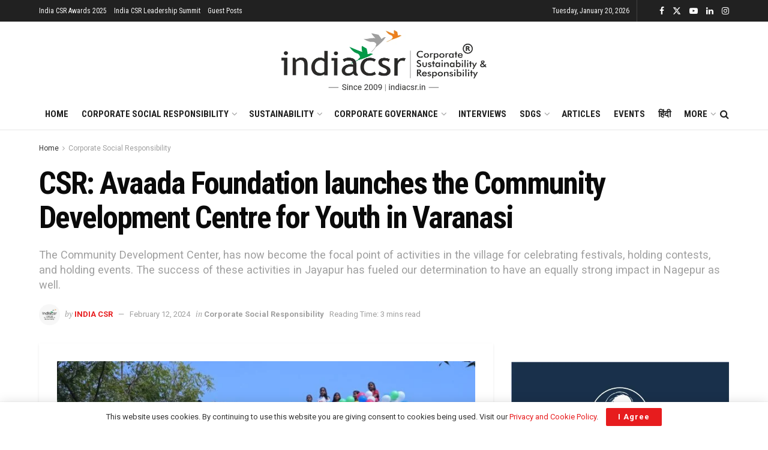

--- FILE ---
content_type: text/html; charset=UTF-8
request_url: https://indiacsr.in/csr-avaada-foundation-community-development-centre/
body_size: 105790
content:
<!doctype html>
<!--[if lt IE 7]> <html class="no-js lt-ie9 lt-ie8 lt-ie7" lang="en-US" prefix="og: https://ogp.me/ns#"> <![endif]-->
<!--[if IE 7]>    <html class="no-js lt-ie9 lt-ie8" lang="en-US" prefix="og: https://ogp.me/ns#"> <![endif]-->
<!--[if IE 8]>    <html class="no-js lt-ie9" lang="en-US" prefix="og: https://ogp.me/ns#"> <![endif]-->
<!--[if IE 9]>    <html class="no-js lt-ie10" lang="en-US" prefix="og: https://ogp.me/ns#"> <![endif]-->
<!--[if gt IE 8]><!--> <html class="no-js" lang="en-US" prefix="og: https://ogp.me/ns#"> <!--<![endif]-->
<head>
    <meta http-equiv="Content-Type" content="text/html; charset=UTF-8" />
    <meta name='viewport' content='width=device-width, initial-scale=1, user-scalable=yes' />
    <link rel="profile" href="http://gmpg.org/xfn/11" />
    <link rel="pingback" href="https://indiacsr.in/xmlrpc.php" />
    <meta property="og:type" content="article">
<meta property="og:title" content="CSR: Avaada Foundation launches the Community Development Centre for Youth in Varanasi">
<meta property="og:site_name" content="India CSR">
<meta property="og:description" content="VARANASI (India CSR): Avaada Foundation, the philanthropic CSR arm of the Avaada Group, continues to make significant strides in its mission">
<meta property="og:url" content="https://indiacsr.in/csr-avaada-foundation-community-development-centre/">
<meta property="og:locale" content="en_US">
<meta property="og:image" content="https://indiacsr.in/wp-content/uploads/2024/02/CSR-Avaada-Foundation-launches-the-Community-Development-Centre-for-Youth-in-Varanasi.jpeg">
<meta property="og:image:height" content="1068">
<meta property="og:image:width" content="1600">
<meta property="article:published_time" content="2024-02-12T11:17:24+05:30">
<meta property="article:modified_time" content="2024-02-12T11:17:27+05:30">
<meta property="article:author" content="https://www.facebook.com/indiacsrnetwork">
<meta property="article:section" content="Corporate Social Responsibility">
<meta property="article:tag" content="Avaada Foundation">
<meta name="twitter:card" content="summary_large_image">
<meta name="twitter:title" content="CSR: Avaada Foundation launches the Community Development Centre for Youth in Varanasi">
<meta name="twitter:description" content="VARANASI (India CSR): Avaada Foundation, the philanthropic CSR arm of the Avaada Group, continues to make significant strides in its mission">
<meta name="twitter:url" content="https://indiacsr.in/csr-avaada-foundation-community-development-centre/">
<meta name="twitter:site" content="https://twitter.com/indiacsr">
<meta name="twitter:image" content="https://indiacsr.in/wp-content/uploads/2024/02/CSR-Avaada-Foundation-launches-the-Community-Development-Centre-for-Youth-in-Varanasi.jpeg">
<meta name="twitter:image:width" content="1600">
<meta name="twitter:image:height" content="1068">
			<script type="text/javascript">
			  var jnews_ajax_url = '/?ajax-request=jnews'
			</script>
			<script type="text/javascript">;window.jnews=window.jnews||{},window.jnews.library=window.jnews.library||{},window.jnews.library=function(){"use strict";var e=this;e.win=window,e.doc=document,e.noop=function(){},e.globalBody=e.doc.getElementsByTagName("body")[0],e.globalBody=e.globalBody?e.globalBody:e.doc,e.win.jnewsDataStorage=e.win.jnewsDataStorage||{_storage:new WeakMap,put:function(e,t,n){this._storage.has(e)||this._storage.set(e,new Map),this._storage.get(e).set(t,n)},get:function(e,t){return this._storage.get(e).get(t)},has:function(e,t){return this._storage.has(e)&&this._storage.get(e).has(t)},remove:function(e,t){var n=this._storage.get(e).delete(t);return 0===!this._storage.get(e).size&&this._storage.delete(e),n}},e.windowWidth=function(){return e.win.innerWidth||e.docEl.clientWidth||e.globalBody.clientWidth},e.windowHeight=function(){return e.win.innerHeight||e.docEl.clientHeight||e.globalBody.clientHeight},e.requestAnimationFrame=e.win.requestAnimationFrame||e.win.webkitRequestAnimationFrame||e.win.mozRequestAnimationFrame||e.win.msRequestAnimationFrame||window.oRequestAnimationFrame||function(e){return setTimeout(e,1e3/60)},e.cancelAnimationFrame=e.win.cancelAnimationFrame||e.win.webkitCancelAnimationFrame||e.win.webkitCancelRequestAnimationFrame||e.win.mozCancelAnimationFrame||e.win.msCancelRequestAnimationFrame||e.win.oCancelRequestAnimationFrame||function(e){clearTimeout(e)},e.classListSupport="classList"in document.createElement("_"),e.hasClass=e.classListSupport?function(e,t){return e.classList.contains(t)}:function(e,t){return e.className.indexOf(t)>=0},e.addClass=e.classListSupport?function(t,n){e.hasClass(t,n)||t.classList.add(n)}:function(t,n){e.hasClass(t,n)||(t.className+=" "+n)},e.removeClass=e.classListSupport?function(t,n){e.hasClass(t,n)&&t.classList.remove(n)}:function(t,n){e.hasClass(t,n)&&(t.className=t.className.replace(n,""))},e.objKeys=function(e){var t=[];for(var n in e)Object.prototype.hasOwnProperty.call(e,n)&&t.push(n);return t},e.isObjectSame=function(e,t){var n=!0;return JSON.stringify(e)!==JSON.stringify(t)&&(n=!1),n},e.extend=function(){for(var e,t,n,o=arguments[0]||{},i=1,a=arguments.length;i<a;i++)if(null!==(e=arguments[i]))for(t in e)o!==(n=e[t])&&void 0!==n&&(o[t]=n);return o},e.dataStorage=e.win.jnewsDataStorage,e.isVisible=function(e){return 0!==e.offsetWidth&&0!==e.offsetHeight||e.getBoundingClientRect().length},e.getHeight=function(e){return e.offsetHeight||e.clientHeight||e.getBoundingClientRect().height},e.getWidth=function(e){return e.offsetWidth||e.clientWidth||e.getBoundingClientRect().width},e.supportsPassive=!1;try{var t=Object.defineProperty({},"passive",{get:function(){e.supportsPassive=!0}});"createEvent"in e.doc?e.win.addEventListener("test",null,t):"fireEvent"in e.doc&&e.win.attachEvent("test",null)}catch(e){}e.passiveOption=!!e.supportsPassive&&{passive:!0},e.setStorage=function(e,t){e="jnews-"+e;var n={expired:Math.floor(((new Date).getTime()+432e5)/1e3)};t=Object.assign(n,t);localStorage.setItem(e,JSON.stringify(t))},e.getStorage=function(e){e="jnews-"+e;var t=localStorage.getItem(e);return null!==t&&0<t.length?JSON.parse(localStorage.getItem(e)):{}},e.expiredStorage=function(){var t,n="jnews-";for(var o in localStorage)o.indexOf(n)>-1&&"undefined"!==(t=e.getStorage(o.replace(n,""))).expired&&t.expired<Math.floor((new Date).getTime()/1e3)&&localStorage.removeItem(o)},e.addEvents=function(t,n,o){for(var i in n){var a=["touchstart","touchmove"].indexOf(i)>=0&&!o&&e.passiveOption;"createEvent"in e.doc?t.addEventListener(i,n[i],a):"fireEvent"in e.doc&&t.attachEvent("on"+i,n[i])}},e.removeEvents=function(t,n){for(var o in n)"createEvent"in e.doc?t.removeEventListener(o,n[o]):"fireEvent"in e.doc&&t.detachEvent("on"+o,n[o])},e.triggerEvents=function(t,n,o){var i;o=o||{detail:null};return"createEvent"in e.doc?(!(i=e.doc.createEvent("CustomEvent")||new CustomEvent(n)).initCustomEvent||i.initCustomEvent(n,!0,!1,o),void t.dispatchEvent(i)):"fireEvent"in e.doc?((i=e.doc.createEventObject()).eventType=n,void t.fireEvent("on"+i.eventType,i)):void 0},e.getParents=function(t,n){void 0===n&&(n=e.doc);for(var o=[],i=t.parentNode,a=!1;!a;)if(i){var r=i;r.querySelectorAll(n).length?a=!0:(o.push(r),i=r.parentNode)}else o=[],a=!0;return o},e.forEach=function(e,t,n){for(var o=0,i=e.length;o<i;o++)t.call(n,e[o],o)},e.getText=function(e){return e.innerText||e.textContent},e.setText=function(e,t){var n="object"==typeof t?t.innerText||t.textContent:t;e.innerText&&(e.innerText=n),e.textContent&&(e.textContent=n)},e.httpBuildQuery=function(t){return e.objKeys(t).reduce(function t(n){var o=arguments.length>1&&void 0!==arguments[1]?arguments[1]:null;return function(i,a){var r=n[a];a=encodeURIComponent(a);var s=o?"".concat(o,"[").concat(a,"]"):a;return null==r||"function"==typeof r?(i.push("".concat(s,"=")),i):["number","boolean","string"].includes(typeof r)?(i.push("".concat(s,"=").concat(encodeURIComponent(r))),i):(i.push(e.objKeys(r).reduce(t(r,s),[]).join("&")),i)}}(t),[]).join("&")},e.get=function(t,n,o,i){return o="function"==typeof o?o:e.noop,e.ajax("GET",t,n,o,i)},e.post=function(t,n,o,i){return o="function"==typeof o?o:e.noop,e.ajax("POST",t,n,o,i)},e.ajax=function(t,n,o,i,a){var r=new XMLHttpRequest,s=n,c=e.httpBuildQuery(o);if(t=-1!=["GET","POST"].indexOf(t)?t:"GET",r.open(t,s+("GET"==t?"?"+c:""),!0),"POST"==t&&r.setRequestHeader("Content-type","application/x-www-form-urlencoded"),r.setRequestHeader("X-Requested-With","XMLHttpRequest"),r.onreadystatechange=function(){4===r.readyState&&200<=r.status&&300>r.status&&"function"==typeof i&&i.call(void 0,r.response)},void 0!==a&&!a){return{xhr:r,send:function(){r.send("POST"==t?c:null)}}}return r.send("POST"==t?c:null),{xhr:r}},e.scrollTo=function(t,n,o){function i(e,t,n){this.start=this.position(),this.change=e-this.start,this.currentTime=0,this.increment=20,this.duration=void 0===n?500:n,this.callback=t,this.finish=!1,this.animateScroll()}return Math.easeInOutQuad=function(e,t,n,o){return(e/=o/2)<1?n/2*e*e+t:-n/2*(--e*(e-2)-1)+t},i.prototype.stop=function(){this.finish=!0},i.prototype.move=function(t){e.doc.documentElement.scrollTop=t,e.globalBody.parentNode.scrollTop=t,e.globalBody.scrollTop=t},i.prototype.position=function(){return e.doc.documentElement.scrollTop||e.globalBody.parentNode.scrollTop||e.globalBody.scrollTop},i.prototype.animateScroll=function(){this.currentTime+=this.increment;var t=Math.easeInOutQuad(this.currentTime,this.start,this.change,this.duration);this.move(t),this.currentTime<this.duration&&!this.finish?e.requestAnimationFrame.call(e.win,this.animateScroll.bind(this)):this.callback&&"function"==typeof this.callback&&this.callback()},new i(t,n,o)},e.unwrap=function(t){var n,o=t;e.forEach(t,(function(e,t){n?n+=e:n=e})),o.replaceWith(n)},e.performance={start:function(e){performance.mark(e+"Start")},stop:function(e){performance.mark(e+"End"),performance.measure(e,e+"Start",e+"End")}},e.fps=function(){var t=0,n=0,o=0;!function(){var i=t=0,a=0,r=0,s=document.getElementById("fpsTable"),c=function(t){void 0===document.getElementsByTagName("body")[0]?e.requestAnimationFrame.call(e.win,(function(){c(t)})):document.getElementsByTagName("body")[0].appendChild(t)};null===s&&((s=document.createElement("div")).style.position="fixed",s.style.top="120px",s.style.left="10px",s.style.width="100px",s.style.height="20px",s.style.border="1px solid black",s.style.fontSize="11px",s.style.zIndex="100000",s.style.backgroundColor="white",s.id="fpsTable",c(s));var l=function(){o++,n=Date.now(),(a=(o/(r=(n-t)/1e3)).toPrecision(2))!=i&&(i=a,s.innerHTML=i+"fps"),1<r&&(t=n,o=0),e.requestAnimationFrame.call(e.win,l)};l()}()},e.instr=function(e,t){for(var n=0;n<t.length;n++)if(-1!==e.toLowerCase().indexOf(t[n].toLowerCase()))return!0},e.winLoad=function(t,n){function o(o){if("complete"===e.doc.readyState||"interactive"===e.doc.readyState)return!o||n?setTimeout(t,n||1):t(o),1}o()||e.addEvents(e.win,{load:o})},e.docReady=function(t,n){function o(o){if("complete"===e.doc.readyState||"interactive"===e.doc.readyState)return!o||n?setTimeout(t,n||1):t(o),1}o()||e.addEvents(e.doc,{DOMContentLoaded:o})},e.fireOnce=function(){e.docReady((function(){e.assets=e.assets||[],e.assets.length&&(e.boot(),e.load_assets())}),50)},e.boot=function(){e.length&&e.doc.querySelectorAll("style[media]").forEach((function(e){"not all"==e.getAttribute("media")&&e.removeAttribute("media")}))},e.create_js=function(t,n){var o=e.doc.createElement("script");switch(o.setAttribute("src",t),n){case"defer":o.setAttribute("defer",!0);break;case"async":o.setAttribute("async",!0);break;case"deferasync":o.setAttribute("defer",!0),o.setAttribute("async",!0)}e.globalBody.appendChild(o)},e.load_assets=function(){"object"==typeof e.assets&&e.forEach(e.assets.slice(0),(function(t,n){var o="";t.defer&&(o+="defer"),t.async&&(o+="async"),e.create_js(t.url,o);var i=e.assets.indexOf(t);i>-1&&e.assets.splice(i,1)})),e.assets=jnewsoption.au_scripts=window.jnewsads=[]},e.setCookie=function(e,t,n){var o="";if(n){var i=new Date;i.setTime(i.getTime()+24*n*60*60*1e3),o="; expires="+i.toUTCString()}document.cookie=e+"="+(t||"")+o+"; path=/"},e.getCookie=function(e){for(var t=e+"=",n=document.cookie.split(";"),o=0;o<n.length;o++){for(var i=n[o];" "==i.charAt(0);)i=i.substring(1,i.length);if(0==i.indexOf(t))return i.substring(t.length,i.length)}return null},e.eraseCookie=function(e){document.cookie=e+"=; Path=/; Expires=Thu, 01 Jan 1970 00:00:01 GMT;"},e.docReady((function(){e.globalBody=e.globalBody==e.doc?e.doc.getElementsByTagName("body")[0]:e.globalBody,e.globalBody=e.globalBody?e.globalBody:e.doc})),e.winLoad((function(){e.winLoad((function(){var t=!1;if(void 0!==window.jnewsadmin)if(void 0!==window.file_version_checker){var n=e.objKeys(window.file_version_checker);n.length?n.forEach((function(e){t||"10.0.4"===window.file_version_checker[e]||(t=!0)})):t=!0}else t=!0;t&&(window.jnewsHelper.getMessage(),window.jnewsHelper.getNotice())}),2500)}))},window.jnews.library=new window.jnews.library;</script><!-- Google tag (gtag.js) consent mode dataLayer added by Site Kit -->
<script type="text/javascript" id="google_gtagjs-js-consent-mode-data-layer">
/* <![CDATA[ */
window.dataLayer = window.dataLayer || [];function gtag(){dataLayer.push(arguments);}
gtag('consent', 'default', {"ad_personalization":"denied","ad_storage":"denied","ad_user_data":"denied","analytics_storage":"denied","functionality_storage":"denied","security_storage":"denied","personalization_storage":"denied","region":["AT","BE","BG","CH","CY","CZ","DE","DK","EE","ES","FI","FR","GB","GR","HR","HU","IE","IS","IT","LI","LT","LU","LV","MT","NL","NO","PL","PT","RO","SE","SI","SK"],"wait_for_update":500});
window._googlesitekitConsentCategoryMap = {"statistics":["analytics_storage"],"marketing":["ad_storage","ad_user_data","ad_personalization"],"functional":["functionality_storage","security_storage"],"preferences":["personalization_storage"]};
window._googlesitekitConsents = {"ad_personalization":"denied","ad_storage":"denied","ad_user_data":"denied","analytics_storage":"denied","functionality_storage":"denied","security_storage":"denied","personalization_storage":"denied","region":["AT","BE","BG","CH","CY","CZ","DE","DK","EE","ES","FI","FR","GB","GR","HR","HU","IE","IS","IT","LI","LT","LU","LV","MT","NL","NO","PL","PT","RO","SE","SI","SK"],"wait_for_update":500};
/* ]]> */
</script>
<!-- End Google tag (gtag.js) consent mode dataLayer added by Site Kit -->

<!-- Search Engine Optimization by Rank Math PRO - https://rankmath.com/ -->
<title>CSR: Avaada Foundation Launches The Community Development Centre For Youth In Varanasi I India CSR</title>
<meta name="description" content="Avaada Foundation, the philanthropic CSR arm of the Avaada Group, continues to make significant strides in its mission to uplift lives for the betterment of society and has  launched its Community Development Centre in Nagepur, Varanasi."/>
<meta name="robots" content="follow, index, max-snippet:-1, max-video-preview:-1, max-image-preview:large"/>
<link rel="canonical" href="https://indiacsr.in/csr-avaada-foundation-community-development-centre/" />
<meta property="og:locale" content="en_US" />
<meta property="og:type" content="article" />
<meta property="og:title" content="CSR: Avaada Foundation Launches The Community Development Centre For Youth In Varanasi I India CSR" />
<meta property="og:description" content="Avaada Foundation, the philanthropic CSR arm of the Avaada Group, continues to make significant strides in its mission to uplift lives for the betterment of society and has  launched its Community Development Centre in Nagepur, Varanasi." />
<meta property="og:url" content="https://indiacsr.in/csr-avaada-foundation-community-development-centre/" />
<meta property="og:site_name" content="India CSR" />
<meta property="article:publisher" content="https://www.facebook.com/indiacsrnetwork" />
<meta property="article:author" content="https://www.facebook.com/indiacsrnetwork" />
<meta property="article:tag" content="Avaada Foundation" />
<meta property="article:section" content="Corporate Social Responsibility" />
<meta property="og:updated_time" content="2024-02-12T11:17:27+05:30" />
<meta property="og:image" content="https://indiacsr.in/wp-content/uploads/2024/02/CSR-Avaada-Foundation-launches-the-Community-Development-Centre-for-Youth-in-Varanasi.jpeg" />
<meta property="og:image:secure_url" content="https://indiacsr.in/wp-content/uploads/2024/02/CSR-Avaada-Foundation-launches-the-Community-Development-Centre-for-Youth-in-Varanasi.jpeg" />
<meta property="og:image:width" content="1600" />
<meta property="og:image:height" content="1068" />
<meta property="og:image:alt" content="CSR Avaada Foundation launches the Community Development Centre for Youth in Varanasi" />
<meta property="og:image:type" content="image/jpeg" />
<meta property="article:published_time" content="2024-02-12T11:17:24+05:30" />
<meta property="article:modified_time" content="2024-02-12T11:17:27+05:30" />
<meta name="twitter:card" content="summary_large_image" />
<meta name="twitter:title" content="CSR: Avaada Foundation Launches The Community Development Centre For Youth In Varanasi I India CSR" />
<meta name="twitter:description" content="Avaada Foundation, the philanthropic CSR arm of the Avaada Group, continues to make significant strides in its mission to uplift lives for the betterment of society and has  launched its Community Development Centre in Nagepur, Varanasi." />
<meta name="twitter:site" content="@indiacsr" />
<meta name="twitter:creator" content="@indiacsr" />
<meta name="twitter:image" content="https://indiacsr.in/wp-content/uploads/2024/02/CSR-Avaada-Foundation-launches-the-Community-Development-Centre-for-Youth-in-Varanasi.jpeg" />
<meta name="twitter:label1" content="Written by" />
<meta name="twitter:data1" content="India CSR" />
<meta name="twitter:label2" content="Time to read" />
<meta name="twitter:data2" content="3 minutes" />
<script type="application/ld+json" class="rank-math-schema-pro">{"@context":"https://schema.org","@graph":[{"@type":"Place","@id":"https://indiacsr.in/#place","address":{"@type":"PostalAddress","streetAddress":"222, Krishna Vatika, Near Shalini School, Church Road","addressLocality":"Boirdadar","addressRegion":"Raigarh","postalCode":"496001","addressCountry":"Chhattisgarh"}},{"@type":["NewsMediaOrganization","Organization"],"@id":"https://indiacsr.in/#organization","name":"India CSR","url":"http://indiacsr.in","sameAs":["https://www.facebook.com/indiacsrnetwork","https://twitter.com/indiacsr","https://www.linkedin.com/in/indiacsrnetwork/"],"email":"rusenk@indiacsr.in","address":{"@type":"PostalAddress","streetAddress":"222, Krishna Vatika, Near Shalini School, Church Road","addressLocality":"Boirdadar","addressRegion":"Raigarh","postalCode":"496001","addressCountry":"Chhattisgarh"},"logo":{"@type":"ImageObject","@id":"https://indiacsr.in/#logo","url":"https://indiacsr.in/wp-content/uploads/2025/04/India-CSR-Logo-Updated-New.png","contentUrl":"https://indiacsr.in/wp-content/uploads/2025/04/India-CSR-Logo-Updated-New.png","caption":"India CSR","inLanguage":"en-US","width":"684","height":"203"},"contactPoint":[{"@type":"ContactPoint","telephone":"+91 9981099555","contactType":"customer support"}],"description":"India CSR is the largest media on CSR and sustainability offering diverse content across multisectoral issues on business responsibility. It covers Sustainable Development, Corporate Social Responsibility (CSR), Sustainability, and related issues in India. Founded in 2009, the organisation aspires to become a globally admired media that offers valuable information to its readers through responsible reporting.","location":{"@id":"https://indiacsr.in/#place"}},{"@type":"WebSite","@id":"https://indiacsr.in/#website","url":"https://indiacsr.in","name":"India CSR","publisher":{"@id":"https://indiacsr.in/#organization"},"inLanguage":"en-US"},{"@type":"ImageObject","@id":"https://indiacsr.in/wp-content/uploads/2024/02/CSR-Avaada-Foundation-launches-the-Community-Development-Centre-for-Youth-in-Varanasi.jpeg","url":"https://indiacsr.in/wp-content/uploads/2024/02/CSR-Avaada-Foundation-launches-the-Community-Development-Centre-for-Youth-in-Varanasi.jpeg","width":"1600","height":"1068","caption":"CSR Avaada Foundation launches the Community Development Centre for Youth in Varanasi","inLanguage":"en-US"},{"@type":"BreadcrumbList","@id":"https://indiacsr.in/csr-avaada-foundation-community-development-centre/#breadcrumb","itemListElement":[{"@type":"ListItem","position":"1","item":{"@id":"https://indiacsr.in/","name":"India CSR"}},{"@type":"ListItem","position":"2","item":{"@id":"https://indiacsr.in/csr/","name":"Corporate Social Responsibility"}},{"@type":"ListItem","position":"3","item":{"@id":"https://indiacsr.in/csr-avaada-foundation-community-development-centre/","name":"CSR: Avaada Foundation launches the Community Development Centre for Youth in Varanasi"}}]},{"@type":"WebPage","@id":"https://indiacsr.in/csr-avaada-foundation-community-development-centre/#webpage","url":"https://indiacsr.in/csr-avaada-foundation-community-development-centre/","name":"CSR: Avaada Foundation Launches The Community Development Centre For Youth In Varanasi I India CSR","datePublished":"2024-02-12T11:17:24+05:30","dateModified":"2024-02-12T11:17:27+05:30","isPartOf":{"@id":"https://indiacsr.in/#website"},"primaryImageOfPage":{"@id":"https://indiacsr.in/wp-content/uploads/2024/02/CSR-Avaada-Foundation-launches-the-Community-Development-Centre-for-Youth-in-Varanasi.jpeg"},"inLanguage":"en-US","breadcrumb":{"@id":"https://indiacsr.in/csr-avaada-foundation-community-development-centre/#breadcrumb"}},{"@type":"Person","@id":"https://indiacsr.in/author/indiacsr/","name":"India CSR","url":"https://indiacsr.in/author/indiacsr/","image":{"@type":"ImageObject","@id":"https://secure.gravatar.com/avatar/cdd9d9721f8c35d90c94229778f26ea6aba6a85c8e01a3776a3ce1fbb3a71721?s=96&amp;d=mm&amp;r=g","url":"https://secure.gravatar.com/avatar/cdd9d9721f8c35d90c94229778f26ea6aba6a85c8e01a3776a3ce1fbb3a71721?s=96&amp;d=mm&amp;r=g","caption":"India CSR","inLanguage":"en-US"},"sameAs":["http://indiacsr.in","https://www.facebook.com/indiacsrnetwork","https://twitter.com/https://twitter.com/indiacsr"],"worksFor":{"@id":"https://indiacsr.in/#organization"}},{"@type":"NewsArticle","headline":"CSR: Avaada Foundation Launches The Community Development Centre For Youth In Varanasi I India CSR","keywords":"CSR,Avaada Foundation","datePublished":"2024-02-12T11:17:24+05:30","dateModified":"2024-02-12T11:17:27+05:30","articleSection":"Corporate Social Responsibility","author":{"@id":"https://indiacsr.in/author/indiacsr/","name":"India CSR"},"publisher":{"@id":"https://indiacsr.in/#organization"},"description":"Avaada Foundation, the philanthropic CSR arm of the Avaada Group, continues to make significant strides in its mission to uplift lives for the betterment of society and has\u00a0\u00a0launched its\u00a0Community Development Centre in Nagepur, Varanasi.","copyrightYear":"2024","copyrightHolder":{"@id":"https://indiacsr.in/#organization"},"name":"CSR: Avaada Foundation Launches The Community Development Centre For Youth In Varanasi I India CSR","@id":"https://indiacsr.in/csr-avaada-foundation-community-development-centre/#richSnippet","isPartOf":{"@id":"https://indiacsr.in/csr-avaada-foundation-community-development-centre/#webpage"},"image":{"@id":"https://indiacsr.in/wp-content/uploads/2024/02/CSR-Avaada-Foundation-launches-the-Community-Development-Centre-for-Youth-in-Varanasi.jpeg"},"inLanguage":"en-US","mainEntityOfPage":{"@id":"https://indiacsr.in/csr-avaada-foundation-community-development-centre/#webpage"}}]}</script>
<!-- /Rank Math WordPress SEO plugin -->

<link rel='dns-prefetch' href='//www.googletagmanager.com' />
<link rel='dns-prefetch' href='//news.google.com' />
<link rel='dns-prefetch' href='//fonts.googleapis.com' />
<link rel='dns-prefetch' href='//pagead2.googlesyndication.com' />
<link rel='preconnect' href='https://fonts.gstatic.com' />
<link rel="alternate" type="application/rss+xml" title="India CSR &raquo; Feed" href="https://indiacsr.in/feed/" />
<link rel="alternate" title="oEmbed (JSON)" type="application/json+oembed" href="https://indiacsr.in/wp-json/oembed/1.0/embed?url=https%3A%2F%2Findiacsr.in%2Fcsr-avaada-foundation-community-development-centre%2F" />
<link rel="alternate" title="oEmbed (XML)" type="text/xml+oembed" href="https://indiacsr.in/wp-json/oembed/1.0/embed?url=https%3A%2F%2Findiacsr.in%2Fcsr-avaada-foundation-community-development-centre%2F&#038;format=xml" />
<link rel="alternate" type="application/rss+xml" title="India CSR &raquo; Stories Feed" href="https://indiacsr.in/web-stories/feed/"><style id='wp-img-auto-sizes-contain-inline-css' type='text/css'>
img:is([sizes=auto i],[sizes^="auto," i]){contain-intrinsic-size:3000px 1500px}
/*# sourceURL=wp-img-auto-sizes-contain-inline-css */
</style>
<style id='wp-emoji-styles-inline-css' type='text/css'>

	img.wp-smiley, img.emoji {
		display: inline !important;
		border: none !important;
		box-shadow: none !important;
		height: 1em !important;
		width: 1em !important;
		margin: 0 0.07em !important;
		vertical-align: -0.1em !important;
		background: none !important;
		padding: 0 !important;
	}
/*# sourceURL=wp-emoji-styles-inline-css */
</style>
<style id='wp-block-library-inline-css' type='text/css'>
:root{--wp-block-synced-color:#7a00df;--wp-block-synced-color--rgb:122,0,223;--wp-bound-block-color:var(--wp-block-synced-color);--wp-editor-canvas-background:#ddd;--wp-admin-theme-color:#007cba;--wp-admin-theme-color--rgb:0,124,186;--wp-admin-theme-color-darker-10:#006ba1;--wp-admin-theme-color-darker-10--rgb:0,107,160.5;--wp-admin-theme-color-darker-20:#005a87;--wp-admin-theme-color-darker-20--rgb:0,90,135;--wp-admin-border-width-focus:2px}@media (min-resolution:192dpi){:root{--wp-admin-border-width-focus:1.5px}}.wp-element-button{cursor:pointer}:root .has-very-light-gray-background-color{background-color:#eee}:root .has-very-dark-gray-background-color{background-color:#313131}:root .has-very-light-gray-color{color:#eee}:root .has-very-dark-gray-color{color:#313131}:root .has-vivid-green-cyan-to-vivid-cyan-blue-gradient-background{background:linear-gradient(135deg,#00d084,#0693e3)}:root .has-purple-crush-gradient-background{background:linear-gradient(135deg,#34e2e4,#4721fb 50%,#ab1dfe)}:root .has-hazy-dawn-gradient-background{background:linear-gradient(135deg,#faaca8,#dad0ec)}:root .has-subdued-olive-gradient-background{background:linear-gradient(135deg,#fafae1,#67a671)}:root .has-atomic-cream-gradient-background{background:linear-gradient(135deg,#fdd79a,#004a59)}:root .has-nightshade-gradient-background{background:linear-gradient(135deg,#330968,#31cdcf)}:root .has-midnight-gradient-background{background:linear-gradient(135deg,#020381,#2874fc)}:root{--wp--preset--font-size--normal:16px;--wp--preset--font-size--huge:42px}.has-regular-font-size{font-size:1em}.has-larger-font-size{font-size:2.625em}.has-normal-font-size{font-size:var(--wp--preset--font-size--normal)}.has-huge-font-size{font-size:var(--wp--preset--font-size--huge)}.has-text-align-center{text-align:center}.has-text-align-left{text-align:left}.has-text-align-right{text-align:right}.has-fit-text{white-space:nowrap!important}#end-resizable-editor-section{display:none}.aligncenter{clear:both}.items-justified-left{justify-content:flex-start}.items-justified-center{justify-content:center}.items-justified-right{justify-content:flex-end}.items-justified-space-between{justify-content:space-between}.screen-reader-text{border:0;clip-path:inset(50%);height:1px;margin:-1px;overflow:hidden;padding:0;position:absolute;width:1px;word-wrap:normal!important}.screen-reader-text:focus{background-color:#ddd;clip-path:none;color:#444;display:block;font-size:1em;height:auto;left:5px;line-height:normal;padding:15px 23px 14px;text-decoration:none;top:5px;width:auto;z-index:100000}html :where(.has-border-color){border-style:solid}html :where([style*=border-top-color]){border-top-style:solid}html :where([style*=border-right-color]){border-right-style:solid}html :where([style*=border-bottom-color]){border-bottom-style:solid}html :where([style*=border-left-color]){border-left-style:solid}html :where([style*=border-width]){border-style:solid}html :where([style*=border-top-width]){border-top-style:solid}html :where([style*=border-right-width]){border-right-style:solid}html :where([style*=border-bottom-width]){border-bottom-style:solid}html :where([style*=border-left-width]){border-left-style:solid}html :where(img[class*=wp-image-]){height:auto;max-width:100%}:where(figure){margin:0 0 1em}html :where(.is-position-sticky){--wp-admin--admin-bar--position-offset:var(--wp-admin--admin-bar--height,0px)}@media screen and (max-width:600px){html :where(.is-position-sticky){--wp-admin--admin-bar--position-offset:0px}}

/*# sourceURL=wp-block-library-inline-css */
</style><style id='wp-block-image-inline-css' type='text/css'>
.wp-block-image>a,.wp-block-image>figure>a{display:inline-block}.wp-block-image img{box-sizing:border-box;height:auto;max-width:100%;vertical-align:bottom}@media not (prefers-reduced-motion){.wp-block-image img.hide{visibility:hidden}.wp-block-image img.show{animation:show-content-image .4s}}.wp-block-image[style*=border-radius] img,.wp-block-image[style*=border-radius]>a{border-radius:inherit}.wp-block-image.has-custom-border img{box-sizing:border-box}.wp-block-image.aligncenter{text-align:center}.wp-block-image.alignfull>a,.wp-block-image.alignwide>a{width:100%}.wp-block-image.alignfull img,.wp-block-image.alignwide img{height:auto;width:100%}.wp-block-image .aligncenter,.wp-block-image .alignleft,.wp-block-image .alignright,.wp-block-image.aligncenter,.wp-block-image.alignleft,.wp-block-image.alignright{display:table}.wp-block-image .aligncenter>figcaption,.wp-block-image .alignleft>figcaption,.wp-block-image .alignright>figcaption,.wp-block-image.aligncenter>figcaption,.wp-block-image.alignleft>figcaption,.wp-block-image.alignright>figcaption{caption-side:bottom;display:table-caption}.wp-block-image .alignleft{float:left;margin:.5em 1em .5em 0}.wp-block-image .alignright{float:right;margin:.5em 0 .5em 1em}.wp-block-image .aligncenter{margin-left:auto;margin-right:auto}.wp-block-image :where(figcaption){margin-bottom:1em;margin-top:.5em}.wp-block-image.is-style-circle-mask img{border-radius:9999px}@supports ((-webkit-mask-image:none) or (mask-image:none)) or (-webkit-mask-image:none){.wp-block-image.is-style-circle-mask img{border-radius:0;-webkit-mask-image:url('data:image/svg+xml;utf8,<svg viewBox="0 0 100 100" xmlns="http://www.w3.org/2000/svg"><circle cx="50" cy="50" r="50"/></svg>');mask-image:url('data:image/svg+xml;utf8,<svg viewBox="0 0 100 100" xmlns="http://www.w3.org/2000/svg"><circle cx="50" cy="50" r="50"/></svg>');mask-mode:alpha;-webkit-mask-position:center;mask-position:center;-webkit-mask-repeat:no-repeat;mask-repeat:no-repeat;-webkit-mask-size:contain;mask-size:contain}}:root :where(.wp-block-image.is-style-rounded img,.wp-block-image .is-style-rounded img){border-radius:9999px}.wp-block-image figure{margin:0}.wp-lightbox-container{display:flex;flex-direction:column;position:relative}.wp-lightbox-container img{cursor:zoom-in}.wp-lightbox-container img:hover+button{opacity:1}.wp-lightbox-container button{align-items:center;backdrop-filter:blur(16px) saturate(180%);background-color:#5a5a5a40;border:none;border-radius:4px;cursor:zoom-in;display:flex;height:20px;justify-content:center;opacity:0;padding:0;position:absolute;right:16px;text-align:center;top:16px;width:20px;z-index:100}@media not (prefers-reduced-motion){.wp-lightbox-container button{transition:opacity .2s ease}}.wp-lightbox-container button:focus-visible{outline:3px auto #5a5a5a40;outline:3px auto -webkit-focus-ring-color;outline-offset:3px}.wp-lightbox-container button:hover{cursor:pointer;opacity:1}.wp-lightbox-container button:focus{opacity:1}.wp-lightbox-container button:focus,.wp-lightbox-container button:hover,.wp-lightbox-container button:not(:hover):not(:active):not(.has-background){background-color:#5a5a5a40;border:none}.wp-lightbox-overlay{box-sizing:border-box;cursor:zoom-out;height:100vh;left:0;overflow:hidden;position:fixed;top:0;visibility:hidden;width:100%;z-index:100000}.wp-lightbox-overlay .close-button{align-items:center;cursor:pointer;display:flex;justify-content:center;min-height:40px;min-width:40px;padding:0;position:absolute;right:calc(env(safe-area-inset-right) + 16px);top:calc(env(safe-area-inset-top) + 16px);z-index:5000000}.wp-lightbox-overlay .close-button:focus,.wp-lightbox-overlay .close-button:hover,.wp-lightbox-overlay .close-button:not(:hover):not(:active):not(.has-background){background:none;border:none}.wp-lightbox-overlay .lightbox-image-container{height:var(--wp--lightbox-container-height);left:50%;overflow:hidden;position:absolute;top:50%;transform:translate(-50%,-50%);transform-origin:top left;width:var(--wp--lightbox-container-width);z-index:9999999999}.wp-lightbox-overlay .wp-block-image{align-items:center;box-sizing:border-box;display:flex;height:100%;justify-content:center;margin:0;position:relative;transform-origin:0 0;width:100%;z-index:3000000}.wp-lightbox-overlay .wp-block-image img{height:var(--wp--lightbox-image-height);min-height:var(--wp--lightbox-image-height);min-width:var(--wp--lightbox-image-width);width:var(--wp--lightbox-image-width)}.wp-lightbox-overlay .wp-block-image figcaption{display:none}.wp-lightbox-overlay button{background:none;border:none}.wp-lightbox-overlay .scrim{background-color:#fff;height:100%;opacity:.9;position:absolute;width:100%;z-index:2000000}.wp-lightbox-overlay.active{visibility:visible}@media not (prefers-reduced-motion){.wp-lightbox-overlay.active{animation:turn-on-visibility .25s both}.wp-lightbox-overlay.active img{animation:turn-on-visibility .35s both}.wp-lightbox-overlay.show-closing-animation:not(.active){animation:turn-off-visibility .35s both}.wp-lightbox-overlay.show-closing-animation:not(.active) img{animation:turn-off-visibility .25s both}.wp-lightbox-overlay.zoom.active{animation:none;opacity:1;visibility:visible}.wp-lightbox-overlay.zoom.active .lightbox-image-container{animation:lightbox-zoom-in .4s}.wp-lightbox-overlay.zoom.active .lightbox-image-container img{animation:none}.wp-lightbox-overlay.zoom.active .scrim{animation:turn-on-visibility .4s forwards}.wp-lightbox-overlay.zoom.show-closing-animation:not(.active){animation:none}.wp-lightbox-overlay.zoom.show-closing-animation:not(.active) .lightbox-image-container{animation:lightbox-zoom-out .4s}.wp-lightbox-overlay.zoom.show-closing-animation:not(.active) .lightbox-image-container img{animation:none}.wp-lightbox-overlay.zoom.show-closing-animation:not(.active) .scrim{animation:turn-off-visibility .4s forwards}}@keyframes show-content-image{0%{visibility:hidden}99%{visibility:hidden}to{visibility:visible}}@keyframes turn-on-visibility{0%{opacity:0}to{opacity:1}}@keyframes turn-off-visibility{0%{opacity:1;visibility:visible}99%{opacity:0;visibility:visible}to{opacity:0;visibility:hidden}}@keyframes lightbox-zoom-in{0%{transform:translate(calc((-100vw + var(--wp--lightbox-scrollbar-width))/2 + var(--wp--lightbox-initial-left-position)),calc(-50vh + var(--wp--lightbox-initial-top-position))) scale(var(--wp--lightbox-scale))}to{transform:translate(-50%,-50%) scale(1)}}@keyframes lightbox-zoom-out{0%{transform:translate(-50%,-50%) scale(1);visibility:visible}99%{visibility:visible}to{transform:translate(calc((-100vw + var(--wp--lightbox-scrollbar-width))/2 + var(--wp--lightbox-initial-left-position)),calc(-50vh + var(--wp--lightbox-initial-top-position))) scale(var(--wp--lightbox-scale));visibility:hidden}}
/*# sourceURL=https://indiacsr.in/wp-includes/blocks/image/style.min.css */
</style>
<style id='wp-block-paragraph-inline-css' type='text/css'>
.is-small-text{font-size:.875em}.is-regular-text{font-size:1em}.is-large-text{font-size:2.25em}.is-larger-text{font-size:3em}.has-drop-cap:not(:focus):first-letter{float:left;font-size:8.4em;font-style:normal;font-weight:100;line-height:.68;margin:.05em .1em 0 0;text-transform:uppercase}body.rtl .has-drop-cap:not(:focus):first-letter{float:none;margin-left:.1em}p.has-drop-cap.has-background{overflow:hidden}:root :where(p.has-background){padding:1.25em 2.375em}:where(p.has-text-color:not(.has-link-color)) a{color:inherit}p.has-text-align-left[style*="writing-mode:vertical-lr"],p.has-text-align-right[style*="writing-mode:vertical-rl"]{rotate:180deg}
/*# sourceURL=https://indiacsr.in/wp-includes/blocks/paragraph/style.min.css */
</style>
<style id='global-styles-inline-css' type='text/css'>
:root{--wp--preset--aspect-ratio--square: 1;--wp--preset--aspect-ratio--4-3: 4/3;--wp--preset--aspect-ratio--3-4: 3/4;--wp--preset--aspect-ratio--3-2: 3/2;--wp--preset--aspect-ratio--2-3: 2/3;--wp--preset--aspect-ratio--16-9: 16/9;--wp--preset--aspect-ratio--9-16: 9/16;--wp--preset--color--black: #000000;--wp--preset--color--cyan-bluish-gray: #abb8c3;--wp--preset--color--white: #ffffff;--wp--preset--color--pale-pink: #f78da7;--wp--preset--color--vivid-red: #cf2e2e;--wp--preset--color--luminous-vivid-orange: #ff6900;--wp--preset--color--luminous-vivid-amber: #fcb900;--wp--preset--color--light-green-cyan: #7bdcb5;--wp--preset--color--vivid-green-cyan: #00d084;--wp--preset--color--pale-cyan-blue: #8ed1fc;--wp--preset--color--vivid-cyan-blue: #0693e3;--wp--preset--color--vivid-purple: #9b51e0;--wp--preset--gradient--vivid-cyan-blue-to-vivid-purple: linear-gradient(135deg,rgb(6,147,227) 0%,rgb(155,81,224) 100%);--wp--preset--gradient--light-green-cyan-to-vivid-green-cyan: linear-gradient(135deg,rgb(122,220,180) 0%,rgb(0,208,130) 100%);--wp--preset--gradient--luminous-vivid-amber-to-luminous-vivid-orange: linear-gradient(135deg,rgb(252,185,0) 0%,rgb(255,105,0) 100%);--wp--preset--gradient--luminous-vivid-orange-to-vivid-red: linear-gradient(135deg,rgb(255,105,0) 0%,rgb(207,46,46) 100%);--wp--preset--gradient--very-light-gray-to-cyan-bluish-gray: linear-gradient(135deg,rgb(238,238,238) 0%,rgb(169,184,195) 100%);--wp--preset--gradient--cool-to-warm-spectrum: linear-gradient(135deg,rgb(74,234,220) 0%,rgb(151,120,209) 20%,rgb(207,42,186) 40%,rgb(238,44,130) 60%,rgb(251,105,98) 80%,rgb(254,248,76) 100%);--wp--preset--gradient--blush-light-purple: linear-gradient(135deg,rgb(255,206,236) 0%,rgb(152,150,240) 100%);--wp--preset--gradient--blush-bordeaux: linear-gradient(135deg,rgb(254,205,165) 0%,rgb(254,45,45) 50%,rgb(107,0,62) 100%);--wp--preset--gradient--luminous-dusk: linear-gradient(135deg,rgb(255,203,112) 0%,rgb(199,81,192) 50%,rgb(65,88,208) 100%);--wp--preset--gradient--pale-ocean: linear-gradient(135deg,rgb(255,245,203) 0%,rgb(182,227,212) 50%,rgb(51,167,181) 100%);--wp--preset--gradient--electric-grass: linear-gradient(135deg,rgb(202,248,128) 0%,rgb(113,206,126) 100%);--wp--preset--gradient--midnight: linear-gradient(135deg,rgb(2,3,129) 0%,rgb(40,116,252) 100%);--wp--preset--font-size--small: 13px;--wp--preset--font-size--medium: 20px;--wp--preset--font-size--large: 36px;--wp--preset--font-size--x-large: 42px;--wp--preset--spacing--20: 0.44rem;--wp--preset--spacing--30: 0.67rem;--wp--preset--spacing--40: 1rem;--wp--preset--spacing--50: 1.5rem;--wp--preset--spacing--60: 2.25rem;--wp--preset--spacing--70: 3.38rem;--wp--preset--spacing--80: 5.06rem;--wp--preset--shadow--natural: 6px 6px 9px rgba(0, 0, 0, 0.2);--wp--preset--shadow--deep: 12px 12px 50px rgba(0, 0, 0, 0.4);--wp--preset--shadow--sharp: 6px 6px 0px rgba(0, 0, 0, 0.2);--wp--preset--shadow--outlined: 6px 6px 0px -3px rgb(255, 255, 255), 6px 6px rgb(0, 0, 0);--wp--preset--shadow--crisp: 6px 6px 0px rgb(0, 0, 0);}:where(.is-layout-flex){gap: 0.5em;}:where(.is-layout-grid){gap: 0.5em;}body .is-layout-flex{display: flex;}.is-layout-flex{flex-wrap: wrap;align-items: center;}.is-layout-flex > :is(*, div){margin: 0;}body .is-layout-grid{display: grid;}.is-layout-grid > :is(*, div){margin: 0;}:where(.wp-block-columns.is-layout-flex){gap: 2em;}:where(.wp-block-columns.is-layout-grid){gap: 2em;}:where(.wp-block-post-template.is-layout-flex){gap: 1.25em;}:where(.wp-block-post-template.is-layout-grid){gap: 1.25em;}.has-black-color{color: var(--wp--preset--color--black) !important;}.has-cyan-bluish-gray-color{color: var(--wp--preset--color--cyan-bluish-gray) !important;}.has-white-color{color: var(--wp--preset--color--white) !important;}.has-pale-pink-color{color: var(--wp--preset--color--pale-pink) !important;}.has-vivid-red-color{color: var(--wp--preset--color--vivid-red) !important;}.has-luminous-vivid-orange-color{color: var(--wp--preset--color--luminous-vivid-orange) !important;}.has-luminous-vivid-amber-color{color: var(--wp--preset--color--luminous-vivid-amber) !important;}.has-light-green-cyan-color{color: var(--wp--preset--color--light-green-cyan) !important;}.has-vivid-green-cyan-color{color: var(--wp--preset--color--vivid-green-cyan) !important;}.has-pale-cyan-blue-color{color: var(--wp--preset--color--pale-cyan-blue) !important;}.has-vivid-cyan-blue-color{color: var(--wp--preset--color--vivid-cyan-blue) !important;}.has-vivid-purple-color{color: var(--wp--preset--color--vivid-purple) !important;}.has-black-background-color{background-color: var(--wp--preset--color--black) !important;}.has-cyan-bluish-gray-background-color{background-color: var(--wp--preset--color--cyan-bluish-gray) !important;}.has-white-background-color{background-color: var(--wp--preset--color--white) !important;}.has-pale-pink-background-color{background-color: var(--wp--preset--color--pale-pink) !important;}.has-vivid-red-background-color{background-color: var(--wp--preset--color--vivid-red) !important;}.has-luminous-vivid-orange-background-color{background-color: var(--wp--preset--color--luminous-vivid-orange) !important;}.has-luminous-vivid-amber-background-color{background-color: var(--wp--preset--color--luminous-vivid-amber) !important;}.has-light-green-cyan-background-color{background-color: var(--wp--preset--color--light-green-cyan) !important;}.has-vivid-green-cyan-background-color{background-color: var(--wp--preset--color--vivid-green-cyan) !important;}.has-pale-cyan-blue-background-color{background-color: var(--wp--preset--color--pale-cyan-blue) !important;}.has-vivid-cyan-blue-background-color{background-color: var(--wp--preset--color--vivid-cyan-blue) !important;}.has-vivid-purple-background-color{background-color: var(--wp--preset--color--vivid-purple) !important;}.has-black-border-color{border-color: var(--wp--preset--color--black) !important;}.has-cyan-bluish-gray-border-color{border-color: var(--wp--preset--color--cyan-bluish-gray) !important;}.has-white-border-color{border-color: var(--wp--preset--color--white) !important;}.has-pale-pink-border-color{border-color: var(--wp--preset--color--pale-pink) !important;}.has-vivid-red-border-color{border-color: var(--wp--preset--color--vivid-red) !important;}.has-luminous-vivid-orange-border-color{border-color: var(--wp--preset--color--luminous-vivid-orange) !important;}.has-luminous-vivid-amber-border-color{border-color: var(--wp--preset--color--luminous-vivid-amber) !important;}.has-light-green-cyan-border-color{border-color: var(--wp--preset--color--light-green-cyan) !important;}.has-vivid-green-cyan-border-color{border-color: var(--wp--preset--color--vivid-green-cyan) !important;}.has-pale-cyan-blue-border-color{border-color: var(--wp--preset--color--pale-cyan-blue) !important;}.has-vivid-cyan-blue-border-color{border-color: var(--wp--preset--color--vivid-cyan-blue) !important;}.has-vivid-purple-border-color{border-color: var(--wp--preset--color--vivid-purple) !important;}.has-vivid-cyan-blue-to-vivid-purple-gradient-background{background: var(--wp--preset--gradient--vivid-cyan-blue-to-vivid-purple) !important;}.has-light-green-cyan-to-vivid-green-cyan-gradient-background{background: var(--wp--preset--gradient--light-green-cyan-to-vivid-green-cyan) !important;}.has-luminous-vivid-amber-to-luminous-vivid-orange-gradient-background{background: var(--wp--preset--gradient--luminous-vivid-amber-to-luminous-vivid-orange) !important;}.has-luminous-vivid-orange-to-vivid-red-gradient-background{background: var(--wp--preset--gradient--luminous-vivid-orange-to-vivid-red) !important;}.has-very-light-gray-to-cyan-bluish-gray-gradient-background{background: var(--wp--preset--gradient--very-light-gray-to-cyan-bluish-gray) !important;}.has-cool-to-warm-spectrum-gradient-background{background: var(--wp--preset--gradient--cool-to-warm-spectrum) !important;}.has-blush-light-purple-gradient-background{background: var(--wp--preset--gradient--blush-light-purple) !important;}.has-blush-bordeaux-gradient-background{background: var(--wp--preset--gradient--blush-bordeaux) !important;}.has-luminous-dusk-gradient-background{background: var(--wp--preset--gradient--luminous-dusk) !important;}.has-pale-ocean-gradient-background{background: var(--wp--preset--gradient--pale-ocean) !important;}.has-electric-grass-gradient-background{background: var(--wp--preset--gradient--electric-grass) !important;}.has-midnight-gradient-background{background: var(--wp--preset--gradient--midnight) !important;}.has-small-font-size{font-size: var(--wp--preset--font-size--small) !important;}.has-medium-font-size{font-size: var(--wp--preset--font-size--medium) !important;}.has-large-font-size{font-size: var(--wp--preset--font-size--large) !important;}.has-x-large-font-size{font-size: var(--wp--preset--font-size--x-large) !important;}
/*# sourceURL=global-styles-inline-css */
</style>

<style id='classic-theme-styles-inline-css' type='text/css'>
/*! This file is auto-generated */
.wp-block-button__link{color:#fff;background-color:#32373c;border-radius:9999px;box-shadow:none;text-decoration:none;padding:calc(.667em + 2px) calc(1.333em + 2px);font-size:1.125em}.wp-block-file__button{background:#32373c;color:#fff;text-decoration:none}
/*# sourceURL=/wp-includes/css/classic-themes.min.css */
</style>
<link rel='stylesheet' id='wp-components-css' href='https://indiacsr.in/wp-includes/css/dist/components/style.min.css?ver=6.9' type='text/css' media='all' />
<link rel='stylesheet' id='wp-preferences-css' href='https://indiacsr.in/wp-includes/css/dist/preferences/style.min.css?ver=6.9' type='text/css' media='all' />
<link rel='stylesheet' id='wp-block-editor-css' href='https://indiacsr.in/wp-includes/css/dist/block-editor/style.min.css?ver=6.9' type='text/css' media='all' />
<link rel='stylesheet' id='popup-maker-block-library-style-css' href='https://indiacsr.in/wp-content/plugins/popup-maker/dist/packages/block-library-style.css?ver=dbea705cfafe089d65f1' type='text/css' media='all' />
<link rel='stylesheet' id='js_composer_front-css' href='https://indiacsr.in/wp-content/plugins/wpbakery-page-builder/assets/css/js_composer.min.css?ver=7.9' type='text/css' media='all' />
<link rel='stylesheet' id='jeg_customizer_font-css' href='//fonts.googleapis.com/css?family=Roboto%3Aregular%2C700%7CRoboto+Condensed%3Aregular%2C700%7CPT+Serif%3Aregular%2Citalic%2C700%2C700italic&#038;display=swap&#038;ver=1.3.2' type='text/css' media='all' />
<link rel='stylesheet' id='mediaelement-css' href='https://indiacsr.in/wp-includes/js/mediaelement/mediaelementplayer-legacy.min.css?ver=4.2.17' type='text/css' media='all' />
<link rel='stylesheet' id='wp-mediaelement-css' href='https://indiacsr.in/wp-includes/js/mediaelement/wp-mediaelement.min.css?ver=6.9' type='text/css' media='all' />
<link rel='stylesheet' id='font-awesome-css' href='https://indiacsr.in/wp-content/themes/jnews/assets/fonts/font-awesome/font-awesome.min.css?ver=12.0.3' type='text/css' media='all' />
<link rel='preload' as='font' type='font/woff2' crossorigin id='font-awesome-webfont-css' href='https://indiacsr.in/wp-content/themes/jnews/assets/fonts/font-awesome/fonts/fontawesome-webfont.woff2?v=4.7.0' type='text/css' media='all' />
<link rel='preload' as='font' type='font/woff' crossorigin id='jnews-icon-webfont-css' href='https://indiacsr.in/wp-content/themes/jnews/assets/fonts/jegicon/fonts/jegicon.woff' type='text/css' media='all' />
<link rel='preload' as='font' type='font/woff2' crossorigin id='vc-font-awesome-brands-webfont-css' href='https://indiacsr.in/wp-content/plugins/wpbakery-page-builder/assets/lib/vendor/node_modules/@fortawesome/fontawesome-free/webfonts/fa-brands-400.woff2' type='text/css' media='all' />
<link rel='preload' as='font' type='font/woff2' crossorigin id='vc-font-awesome-regular-webfont-css' href='https://indiacsr.in/wp-content/plugins/wpbakery-page-builder/assets/lib/vendor/node_modules/@fortawesome/fontawesome-free/webfonts/fa-regular-400.woff2' type='text/css' media='all' />
<link rel='preload' as='font' type='font/woff2' crossorigin id='vc-font-awesome-solid-webfont-css' href='https://indiacsr.in/wp-content/plugins/wpbakery-page-builder/assets/lib/vendor/node_modules/@fortawesome/fontawesome-free/webfonts/fa-solid-900.woff2' type='text/css' media='all' />
<link rel='stylesheet' id='jnews-icon-css' href='https://indiacsr.in/wp-content/themes/jnews/assets/fonts/jegicon/jegicon.css?ver=12.0.3' type='text/css' media='all' />
<link rel='stylesheet' id='jscrollpane-css' href='https://indiacsr.in/wp-content/themes/jnews/assets/css/jquery.jscrollpane.css?ver=12.0.3' type='text/css' media='all' />
<link rel='stylesheet' id='oknav-css' href='https://indiacsr.in/wp-content/themes/jnews/assets/css/okayNav.css?ver=12.0.3' type='text/css' media='all' />
<link rel='stylesheet' id='magnific-popup-css' href='https://indiacsr.in/wp-content/themes/jnews/assets/css/magnific-popup.css?ver=12.0.3' type='text/css' media='all' />
<link rel='stylesheet' id='chosen-css' href='https://indiacsr.in/wp-content/themes/jnews/assets/css/chosen/chosen.css?ver=12.0.3' type='text/css' media='all' />
<link rel='stylesheet' id='jnews-main-css' href='https://indiacsr.in/wp-content/themes/jnews/assets/css/main.css?ver=12.0.3' type='text/css' media='all' />
<link rel='stylesheet' id='jnews-pages-css' href='https://indiacsr.in/wp-content/themes/jnews/assets/css/pages.css?ver=12.0.3' type='text/css' media='all' />
<link rel='stylesheet' id='jnews-single-css' href='https://indiacsr.in/wp-content/themes/jnews/assets/css/single.css?ver=12.0.3' type='text/css' media='all' />
<link rel='stylesheet' id='jnews-responsive-css' href='https://indiacsr.in/wp-content/themes/jnews/assets/css/responsive.css?ver=12.0.3' type='text/css' media='all' />
<link rel='stylesheet' id='jnews-pb-temp-css' href='https://indiacsr.in/wp-content/themes/jnews/assets/css/pb-temp.css?ver=12.0.3' type='text/css' media='all' />
<link rel='stylesheet' id='jnews-js-composer-css' href='https://indiacsr.in/wp-content/themes/jnews/assets/css/js-composer-frontend.css?ver=12.0.3' type='text/css' media='all' />
<link rel='stylesheet' id='jnews-style-css' href='https://indiacsr.in/wp-content/themes/jnews/style.css?ver=12.0.3' type='text/css' media='all' />
<link rel='stylesheet' id='jnews-darkmode-css' href='https://indiacsr.in/wp-content/themes/jnews/assets/css/darkmode.css?ver=12.0.3' type='text/css' media='all' />
<link rel='stylesheet' id='jnews-select-share-css' href='https://indiacsr.in/wp-content/plugins/jnews-social-share/assets/css/plugin.css' type='text/css' media='all' />
<script type="text/javascript" src="https://www.googletagmanager.com/gtag/js?id=G-T8L1DNKNRP" id="jnews-google-tag-manager-js" defer></script>
<script type="text/javascript" id="jnews-google-tag-manager-js-after">
/* <![CDATA[ */
				window.addEventListener('DOMContentLoaded', function() {
					(function() {
						window.dataLayer = window.dataLayer || [];
						function gtag(){dataLayer.push(arguments);}
						gtag('js', new Date());
						gtag('config', 'G-T8L1DNKNRP');
					})();
				});
				
//# sourceURL=jnews-google-tag-manager-js-after
/* ]]> */
</script>
<script type="text/javascript" src="https://indiacsr.in/wp-includes/js/jquery/jquery.min.js?ver=3.7.1" id="jquery-core-js"></script>
<script type="text/javascript" src="https://indiacsr.in/wp-includes/js/jquery/jquery-migrate.min.js?ver=3.4.1" id="jquery-migrate-js"></script>

<!-- Google tag (gtag.js) snippet added by Site Kit -->
<!-- Google Analytics snippet added by Site Kit -->
<script type="text/javascript" src="https://www.googletagmanager.com/gtag/js?id=GT-M6PF2LC" id="google_gtagjs-js" async></script>
<script type="text/javascript" id="google_gtagjs-js-after">
/* <![CDATA[ */
window.dataLayer = window.dataLayer || [];function gtag(){dataLayer.push(arguments);}
gtag("set","linker",{"domains":["indiacsr.in"]});
gtag("js", new Date());
gtag("set", "developer_id.dZTNiMT", true);
gtag("config", "GT-M6PF2LC");
 window._googlesitekit = window._googlesitekit || {}; window._googlesitekit.throttledEvents = []; window._googlesitekit.gtagEvent = (name, data) => { var key = JSON.stringify( { name, data } ); if ( !! window._googlesitekit.throttledEvents[ key ] ) { return; } window._googlesitekit.throttledEvents[ key ] = true; setTimeout( () => { delete window._googlesitekit.throttledEvents[ key ]; }, 5 ); gtag( "event", name, { ...data, event_source: "site-kit" } ); }; 
//# sourceURL=google_gtagjs-js-after
/* ]]> */
</script>
<script></script><link rel="https://api.w.org/" href="https://indiacsr.in/wp-json/" /><link rel="alternate" title="JSON" type="application/json" href="https://indiacsr.in/wp-json/wp/v2/posts/142918" /><link rel="EditURI" type="application/rsd+xml" title="RSD" href="https://indiacsr.in/xmlrpc.php?rsd" />
<meta name="generator" content="WordPress 6.9" />
<link rel='shortlink' href='https://indiacsr.in/?p=142918' />
<meta name="generator" content="Site Kit by Google 1.166.0" />  <script src="https://cdn.onesignal.com/sdks/web/v16/OneSignalSDK.page.js" defer></script>
  <script>
          window.OneSignalDeferred = window.OneSignalDeferred || [];
          OneSignalDeferred.push(async function(OneSignal) {
            await OneSignal.init({
              appId: "0e064810-67b9-4a49-860e-cc8749e46363",
              serviceWorkerOverrideForTypical: true,
              path: "https://indiacsr.in/wp-content/plugins/onesignal-free-web-push-notifications/sdk_files/",
              serviceWorkerParam: { scope: "/wp-content/plugins/onesignal-free-web-push-notifications/sdk_files/push/onesignal/" },
              serviceWorkerPath: "OneSignalSDKWorker.js",
            });
          });

          // Unregister the legacy OneSignal service worker to prevent scope conflicts
          if (navigator.serviceWorker) {
            navigator.serviceWorker.getRegistrations().then((registrations) => {
              // Iterate through all registered service workers
              registrations.forEach((registration) => {
                // Check the script URL to identify the specific service worker
                if (registration.active && registration.active.scriptURL.includes('OneSignalSDKWorker.js.php')) {
                  // Unregister the service worker
                  registration.unregister().then((success) => {
                    if (success) {
                      console.log('OneSignalSW: Successfully unregistered:', registration.active.scriptURL);
                    } else {
                      console.log('OneSignalSW: Failed to unregister:', registration.active.scriptURL);
                    }
                  });
                }
              });
            }).catch((error) => {
              console.error('Error fetching service worker registrations:', error);
            });
        }
        </script>

<!-- Google AdSense meta tags added by Site Kit -->
<meta name="google-adsense-platform-account" content="ca-host-pub-2644536267352236">
<meta name="google-adsense-platform-domain" content="sitekit.withgoogle.com">
<!-- End Google AdSense meta tags added by Site Kit -->
<meta name="generator" content="Powered by WPBakery Page Builder - drag and drop page builder for WordPress."/>
<script type="text/javascript" id="google_gtagjs" src="https://indiacsr.in/?local_ga_js=0ebff4556e24061e2408f4e0ee4562a6" async="async"></script>
<script type="text/javascript" id="google_gtagjs-inline">
/* <![CDATA[ */
window.dataLayer = window.dataLayer || [];function gtag(){dataLayer.push(arguments);}gtag('js', new Date());gtag('config', 'G-T8L1DNKNRP', {'anonymize_ip': true} );
/* ]]> */
</script>

<!-- Google AdSense snippet added by Site Kit -->
<script type="text/javascript" async="async" src="https://pagead2.googlesyndication.com/pagead/js/adsbygoogle.js?client=ca-pub-6426096265226157&amp;host=ca-host-pub-2644536267352236" crossorigin="anonymous"></script>

<!-- End Google AdSense snippet added by Site Kit -->
<script type='application/ld+json'>{"@context":"http:\/\/schema.org","@type":"Organization","@id":"https:\/\/indiacsr.in\/#organization","url":"https:\/\/indiacsr.in\/","name":"India CSR","logo":{"@type":"ImageObject","url":"https:\/\/indiacsr.in\/wp-content\/uploads\/2025\/04\/India-CSR-Logo-Updated-New.png"},"sameAs":["https:\/\/www.facebook.com\/indiacsrnetwork","https:\/\/twitter.com\/indiacsr","https:\/\/www.youtube.com\/channel\/UC6mbYzCmHexZ7eOcnvf4a5A","https:\/\/www.linkedin.com\/in\/indiacsrnetwork\/","https:\/\/www.instagram.com\/indiacsrnetwork\/"]}</script>
<script type='application/ld+json'>{"@context":"http:\/\/schema.org","@type":"WebSite","@id":"https:\/\/indiacsr.in\/#website","url":"https:\/\/indiacsr.in\/","name":"India CSR","potentialAction":{"@type":"SearchAction","target":"https:\/\/indiacsr.in\/?s={search_term_string}","query-input":"required name=search_term_string"}}</script>
<link rel="icon" href="https://indiacsr.in/wp-content/uploads/2020/08/cropped-india-csr-icon-75x75.png" sizes="32x32" />
<link rel="icon" href="https://indiacsr.in/wp-content/uploads/2020/08/cropped-india-csr-icon-300x300.png" sizes="192x192" />
<link rel="apple-touch-icon" href="https://indiacsr.in/wp-content/uploads/2020/08/cropped-india-csr-icon-300x300.png" />
<meta name="msapplication-TileImage" content="https://indiacsr.in/wp-content/uploads/2020/08/cropped-india-csr-icon-300x300.png" />
<noscript><style> .wpb_animate_when_almost_visible { opacity: 1; }</style></noscript><script async src="https://pagead2.googlesyndication.com/pagead/js/adsbygoogle.js?client=ca-pub-6426096265226157"
     crossorigin="anonymous"></script>
     
     
<meta name="robots" content="max-image-preview:large">

<meta name="adxom-verification" content="tcennocknilkcab319783ff36f49a24663a94f63ff3">

 <!-- bing seo verify -->
<meta name="msvalidate.01" content="EBC9781E54BD2A0C6234CF7486BB640A" />


     <!-- Google tag (gtag.js) -->
<script async src="https://www.googletagmanager.com/gtag/js?id=G-T8L1DNKNRP"></script>
<script>
  window.dataLayer = window.dataLayer || [];
  function gtag(){dataLayer.push(arguments);}
  gtag('js', new Date());

  gtag('config', 'G-T8L1DNKNRP');
</script>

<meta name="google-site-verification" content="9TvZOb3vnGIc6DJdNSneCkFZs3ljAE7wEp0ZHqyMKxs" />



<link rel='stylesheet' id='jnews-scheme-css' href='https://indiacsr.in/wp-content/uploads/jnews/scheme.css?ver=1768445125' type='text/css' media='all' />
</head>
<body class="wp-singular post-template-default single single-post postid-142918 single-format-standard wp-embed-responsive wp-theme-jnews jeg_toggle_light jeg_single_tpl_2 jnews jnews_boxed_container jnews_boxed_container_shadow jeg-mobile-table-scrollable jsc_normal wpb-js-composer js-comp-ver-7.9 vc_responsive">

    
    
    <div class="jeg_ad jeg_ad_top jnews_header_top_ads">
        <div class='ads-wrapper  '></div>    </div>

    <!-- The Main Wrapper
    ============================================= -->
    <div class="jeg_viewport">

        
        <div class="jeg_header_wrapper">
            <div class="jeg_header_instagram_wrapper">
    </div>

<!-- HEADER -->
<div class="jeg_header normal">
    <div class="jeg_topbar jeg_container jeg_navbar_wrapper dark">
    <div class="container">
        <div class="jeg_nav_row">
            
                <div class="jeg_nav_col jeg_nav_left  jeg_nav_grow">
                    <div class="item_wrap jeg_nav_alignleft">
                        <div class="jeg_nav_item">
	<ul class="jeg_menu jeg_top_menu"><li id="menu-item-154485" class="menu-item menu-item-type-post_type menu-item-object-page menu-item-154485"><a href="https://indiacsr.in/awards/">India CSR Awards 2025</a></li>
<li id="menu-item-175020" class="menu-item menu-item-type-post_type menu-item-object-page menu-item-175020"><a href="https://indiacsr.in/summit/">India CSR Leadership Summit</a></li>
<li id="menu-item-154487" class="menu-item menu-item-type-post_type menu-item-object-page menu-item-154487"><a href="https://indiacsr.in/guestposts/">Guest Posts</a></li>
</ul></div>                    </div>
                </div>

                
                <div class="jeg_nav_col jeg_nav_center  jeg_nav_normal">
                    <div class="item_wrap jeg_nav_aligncenter">
                                            </div>
                </div>

                
                <div class="jeg_nav_col jeg_nav_right  jeg_nav_normal">
                    <div class="item_wrap jeg_nav_alignright">
                        <div class="jeg_nav_item jeg_top_date">
    Tuesday, January 20, 2026</div><div class="jeg_nav_item jnews_header_topbar_weather">
    </div>			<div
				class="jeg_nav_item socials_widget jeg_social_icon_block nobg">
				<a href="https://www.facebook.com/indiacsrnetwork" target='_blank' rel='external noopener nofollow'  aria-label="Find us on Facebook" class="jeg_facebook"><i class="fa fa-facebook"></i> </a><a href="https://twitter.com/indiacsr" target='_blank' rel='external noopener nofollow'  aria-label="Find us on Twitter" class="jeg_twitter"><i class="fa fa-twitter"><span class="jeg-icon icon-twitter"><svg xmlns="http://www.w3.org/2000/svg" height="1em" viewBox="0 0 512 512"><!--! Font Awesome Free 6.4.2 by @fontawesome - https://fontawesome.com License - https://fontawesome.com/license (Commercial License) Copyright 2023 Fonticons, Inc. --><path d="M389.2 48h70.6L305.6 224.2 487 464H345L233.7 318.6 106.5 464H35.8L200.7 275.5 26.8 48H172.4L272.9 180.9 389.2 48zM364.4 421.8h39.1L151.1 88h-42L364.4 421.8z"/></svg></span></i> </a><a href="https://www.youtube.com/channel/UC6mbYzCmHexZ7eOcnvf4a5A" target='_blank' rel='external noopener nofollow'  aria-label="Find us on Youtube" class="jeg_youtube"><i class="fa fa-youtube-play"></i> </a><a href="https://www.linkedin.com/in/indiacsrnetwork/" target='_blank' rel='external noopener nofollow'  aria-label="Find us on LinkedIn" class="jeg_linkedin"><i class="fa fa-linkedin"></i> </a><a href="https://www.instagram.com/indiacsrnetwork/" target='_blank' rel='external noopener nofollow'  aria-label="Find us on Instagram" class="jeg_instagram"><i class="fa fa-instagram"></i> </a>			</div>
			                    </div>
                </div>

                        </div>
    </div>
</div><!-- /.jeg_container --><div class="jeg_midbar jeg_container jeg_navbar_wrapper normal">
    <div class="container">
        <div class="jeg_nav_row">
            
                <div class="jeg_nav_col jeg_nav_left jeg_nav_normal">
                    <div class="item_wrap jeg_nav_alignleft">
                                            </div>
                </div>

                
                <div class="jeg_nav_col jeg_nav_center jeg_nav_grow">
                    <div class="item_wrap jeg_nav_aligncenter">
                        <div class="jeg_nav_item jeg_logo jeg_desktop_logo">
			<div class="site-title">
			<a href="https://indiacsr.in/" aria-label="Visit Homepage" style="padding: 0px 0px 0px 0px;">
				<img class='jeg_logo_img' src="https://indiacsr.in/wp-content/uploads/2025/04/India-CSR-Logo-Updated-New.png" srcset="https://indiacsr.in/wp-content/uploads/2025/04/India-CSR-Logo-Updated-New.png 1x, https://indiacsr.in/wp-content/uploads/2025/04/India-CSR-Logo-Updated-New.png 2x" alt="India CSR"data-light-src="https://indiacsr.in/wp-content/uploads/2025/04/India-CSR-Logo-Updated-New.png" data-light-srcset="https://indiacsr.in/wp-content/uploads/2025/04/India-CSR-Logo-Updated-New.png 1x, https://indiacsr.in/wp-content/uploads/2025/04/India-CSR-Logo-Updated-New.png 2x" data-dark-src="https://indiacsr.in/wp-content/uploads/2025/04/India-CSR-Logo-Updated.png" data-dark-srcset="https://indiacsr.in/wp-content/uploads/2025/04/India-CSR-Logo-Updated.png 1x, https://indiacsr.in/wp-content/uploads/2025/04/India-CSR-Logo-Updated.png 2x"width="684" height="203">			</a>
		</div>
	</div>
                    </div>
                </div>

                
                <div class="jeg_nav_col jeg_nav_right jeg_nav_normal">
                    <div class="item_wrap jeg_nav_alignright">
                                            </div>
                </div>

                        </div>
    </div>
</div><div class="jeg_bottombar jeg_navbar jeg_container jeg_navbar_wrapper  jeg_navbar_normal">
    <div class="container">
        <div class="jeg_nav_row">
            
                <div class="jeg_nav_col jeg_nav_left jeg_nav_normal">
                    <div class="item_wrap jeg_nav_alignleft">
                                            </div>
                </div>

                
                <div class="jeg_nav_col jeg_nav_center jeg_nav_grow">
                    <div class="item_wrap jeg_nav_aligncenter">
                        <div class="jeg_nav_item jeg_main_menu_wrapper">
<div class="jeg_mainmenu_wrap"><ul class="jeg_menu jeg_main_menu jeg_menu_style_1" data-animation="animate"><li id="menu-item-113148" class="menu-item menu-item-type-custom menu-item-object-custom menu-item-home menu-item-113148 bgnav" data-item-row="default" ><a href="http://indiacsr.in/">Home</a></li>
<li id="menu-item-79590" class="menu-item menu-item-type-taxonomy menu-item-object-category current-post-ancestor current-menu-parent current-post-parent menu-item-has-children menu-item-79590 bgnav" data-item-row="default" ><a href="https://indiacsr.in/csr/">Corporate Social Responsibility</a>
<ul class="sub-menu">
	<li id="menu-item-79580" class="menu-item menu-item-type-taxonomy menu-item-object-category menu-item-79580 bgnav" data-item-row="default" ><a href="https://indiacsr.in/art-culture/">Art &amp; Culture</a></li>
	<li id="menu-item-79591" class="menu-item menu-item-type-taxonomy menu-item-object-category menu-item-79591 bgnav" data-item-row="default" ><a href="https://indiacsr.in/csr-leaders/">CSR Leaders</a></li>
	<li id="menu-item-79586" class="menu-item menu-item-type-taxonomy menu-item-object-category menu-item-79586 bgnav" data-item-row="default" ><a href="https://indiacsr.in/child-rights/">Child Rights</a></li>
	<li id="menu-item-79593" class="menu-item menu-item-type-taxonomy menu-item-object-category menu-item-79593 bgnav" data-item-row="default" ><a href="https://indiacsr.in/culture/">Culture</a></li>
	<li id="menu-item-79596" class="menu-item menu-item-type-taxonomy menu-item-object-category menu-item-79596 bgnav" data-item-row="default" ><a href="https://indiacsr.in/education/">Education</a></li>
	<li id="menu-item-79601" class="menu-item menu-item-type-taxonomy menu-item-object-category menu-item-79601 bgnav" data-item-row="default" ><a href="https://indiacsr.in/sdgs/gender-equality/">Gender Equality</a></li>
	<li id="menu-item-139039" class="menu-item menu-item-type-taxonomy menu-item-object-category menu-item-139039 bgnav" data-item-row="default" ><a href="https://indiacsr.in/around-the-world/">Around the World</a></li>
	<li id="menu-item-79619" class="menu-item menu-item-type-taxonomy menu-item-object-category menu-item-79619 bgnav" data-item-row="default" ><a href="https://indiacsr.in/skill-development/">Skill Development</a></li>
	<li id="menu-item-79618" class="menu-item menu-item-type-taxonomy menu-item-object-category menu-item-79618 bgnav" data-item-row="default" ><a href="https://indiacsr.in/safety/">Safety</a></li>
	<li id="menu-item-79589" class="menu-item menu-item-type-taxonomy menu-item-object-category menu-item-79589 bgnav" data-item-row="default" ><a href="https://indiacsr.in/covid-19/">Covid-19</a></li>
	<li id="menu-item-79617" class="menu-item menu-item-type-taxonomy menu-item-object-category menu-item-79617 bgnav" data-item-row="default" ><a href="https://indiacsr.in/safe-food-for-all/">Safe Food For All</a></li>
</ul>
</li>
<li id="menu-item-79623" class="menu-item menu-item-type-taxonomy menu-item-object-category menu-item-has-children menu-item-79623 bgnav" data-item-row="default" ><a href="https://indiacsr.in/sustainability/">Sustainability</a>
<ul class="sub-menu">
	<li id="menu-item-79624" class="menu-item menu-item-type-taxonomy menu-item-object-category menu-item-79624 bgnav" data-item-row="default" ><a href="https://indiacsr.in/sustainability-dialogues/">Sustainability Dialogues</a></li>
	<li id="menu-item-79625" class="menu-item menu-item-type-taxonomy menu-item-object-category menu-item-79625 bgnav" data-item-row="default" ><a href="https://indiacsr.in/sustainability-knowledge-series/">Sustainability Knowledge Series</a></li>
	<li id="menu-item-79613" class="menu-item menu-item-type-taxonomy menu-item-object-category menu-item-79613 bgnav" data-item-row="default" ><a href="https://indiacsr.in/plastics/">Plastics</a></li>
	<li id="menu-item-79626" class="menu-item menu-item-type-taxonomy menu-item-object-category menu-item-79626 bgnav" data-item-row="default" ><a href="https://indiacsr.in/sustainable-development-goals/">Sustainable Development Goals</a></li>
	<li id="menu-item-138840" class="menu-item menu-item-type-taxonomy menu-item-object-category menu-item-138840 bgnav" data-item-row="default" ><a href="https://indiacsr.in/sustainability/esg/">ESG</a></li>
	<li id="menu-item-79587" class="menu-item menu-item-type-taxonomy menu-item-object-category menu-item-79587 bgnav" data-item-row="default" ><a href="https://indiacsr.in/circular-economy/">Circular Economy</a></li>
	<li id="menu-item-79583" class="menu-item menu-item-type-taxonomy menu-item-object-category menu-item-79583 bgnav" data-item-row="default" ><a href="https://indiacsr.in/brsr/">BRSR</a></li>
</ul>
</li>
<li id="menu-item-79588" class="menu-item menu-item-type-taxonomy menu-item-object-category menu-item-has-children menu-item-79588 bgnav" data-item-row="default" ><a href="https://indiacsr.in/corporate-governance/">Corporate Governance</a>
<ul class="sub-menu">
	<li id="menu-item-79594" class="menu-item menu-item-type-taxonomy menu-item-object-category menu-item-79594 bgnav" data-item-row="default" ><a href="https://indiacsr.in/diversity-inclusion/">Diversity &amp; Inclusion</a></li>
</ul>
</li>
<li id="menu-item-79606" class="menu-item menu-item-type-taxonomy menu-item-object-category menu-item-79606 bgnav" data-item-row="default" ><a href="https://indiacsr.in/interviews/">Interviews</a></li>
<li id="menu-item-166546" class="menu-item menu-item-type-taxonomy menu-item-object-category menu-item-has-children menu-item-166546 bgnav" data-item-row="default" ><a href="https://indiacsr.in/sdgs/">SDGs</a>
<ul class="sub-menu">
	<li id="menu-item-166656" class="menu-item menu-item-type-taxonomy menu-item-object-category menu-item-166656 bgnav" data-item-row="default" ><a href="https://indiacsr.in/sdgs/no-poverty/">No Poverty</a></li>
	<li id="menu-item-166657" class="menu-item menu-item-type-taxonomy menu-item-object-category menu-item-166657 bgnav" data-item-row="default" ><a href="https://indiacsr.in/sdgs/zero-hunger/">Zero Hunger</a></li>
	<li id="menu-item-166658" class="menu-item menu-item-type-taxonomy menu-item-object-category menu-item-166658 bgnav" data-item-row="default" ><a href="https://indiacsr.in/sdgs/good-health-and-well-being/">Good Health &amp; Well-Being</a></li>
	<li id="menu-item-166659" class="menu-item menu-item-type-taxonomy menu-item-object-category menu-item-166659 bgnav" data-item-row="default" ><a href="https://indiacsr.in/sdgs/quality-education/">Quality Education</a></li>
	<li id="menu-item-166660" class="menu-item menu-item-type-taxonomy menu-item-object-category menu-item-166660 bgnav" data-item-row="default" ><a href="https://indiacsr.in/sdgs/gender-equality/">Gender Equality</a></li>
	<li id="menu-item-166661" class="menu-item menu-item-type-taxonomy menu-item-object-category menu-item-166661 bgnav" data-item-row="default" ><a href="https://indiacsr.in/sdgs/clean-water-and-sanitation/">Clean Water &amp; Sanitation &#8211; SDG 6</a></li>
	<li id="menu-item-166662" class="menu-item menu-item-type-taxonomy menu-item-object-category menu-item-166662 bgnav" data-item-row="default" ><a href="https://indiacsr.in/sdgs/affordable-and-clean-energy/">Affordable &amp; Clean Energy</a></li>
	<li id="menu-item-166663" class="menu-item menu-item-type-taxonomy menu-item-object-category menu-item-166663 bgnav" data-item-row="default" ><a href="https://indiacsr.in/sdgs/decent-work-and-economic-growth/">Decent Work &amp; Economic Growth</a></li>
	<li id="menu-item-166664" class="menu-item menu-item-type-taxonomy menu-item-object-category menu-item-166664 bgnav" data-item-row="default" ><a href="https://indiacsr.in/sdgs/industry-innovation-and-infrastructure/">Industry, Innovation &amp; Infrastructure</a></li>
	<li id="menu-item-166665" class="menu-item menu-item-type-taxonomy menu-item-object-category menu-item-166665 bgnav" data-item-row="default" ><a href="https://indiacsr.in/sdgs/reduced-inequalities/">Reduced Inequalities</a></li>
	<li id="menu-item-166666" class="menu-item menu-item-type-taxonomy menu-item-object-category menu-item-166666 bgnav" data-item-row="default" ><a href="https://indiacsr.in/sdgs/sustainable-cities-and-communities/">Sustainable Cities &amp; Communities</a></li>
	<li id="menu-item-166667" class="menu-item menu-item-type-taxonomy menu-item-object-category menu-item-166667 bgnav" data-item-row="default" ><a href="https://indiacsr.in/sdgs/responsible-consumption-and-production/">Responsible Consumption &amp; Production</a></li>
	<li id="menu-item-166668" class="menu-item menu-item-type-taxonomy menu-item-object-category menu-item-166668 bgnav" data-item-row="default" ><a href="https://indiacsr.in/sdgs/climate-action/">Climate Action</a></li>
	<li id="menu-item-166669" class="menu-item menu-item-type-taxonomy menu-item-object-category menu-item-166669 bgnav" data-item-row="default" ><a href="https://indiacsr.in/sdgs/life-below-water/">Life Below Water</a></li>
	<li id="menu-item-166670" class="menu-item menu-item-type-taxonomy menu-item-object-category menu-item-166670 bgnav" data-item-row="default" ><a href="https://indiacsr.in/sdgs/life-on-land/">Life on Land</a></li>
	<li id="menu-item-166671" class="menu-item menu-item-type-taxonomy menu-item-object-category menu-item-166671 bgnav" data-item-row="default" ><a href="https://indiacsr.in/sdgs/peace-justice-and-strong-institutions/">Peace, Justice &amp; Strong Institutions</a></li>
	<li id="menu-item-166672" class="menu-item menu-item-type-taxonomy menu-item-object-category menu-item-166672 bgnav" data-item-row="default" ><a href="https://indiacsr.in/sdgs/partnerships-for-the-goals/">Partnerships for the Goals</a></li>
</ul>
</li>
<li id="menu-item-79581" class="menu-item menu-item-type-taxonomy menu-item-object-category menu-item-79581 bgnav" data-item-row="default" ><a href="https://indiacsr.in/articles/">Articles</a></li>
<li id="menu-item-79598" class="menu-item menu-item-type-taxonomy menu-item-object-category menu-item-79598 bgnav" data-item-row="default" ><a href="https://indiacsr.in/events/">Events</a></li>
<li id="menu-item-111864" class="menu-item menu-item-type-taxonomy menu-item-object-category menu-item-111864 bgnav" data-item-row="default" ><a href="https://indiacsr.in/hindi/">हिंदी</a></li>
<li id="menu-item-79609" class="menu-item menu-item-type-taxonomy menu-item-object-category menu-item-has-children menu-item-79609 bgnav" data-item-row="default" ><a href="https://indiacsr.in/more/">More</a>
<ul class="sub-menu">
	<li id="menu-item-141126" class="menu-item menu-item-type-taxonomy menu-item-object-category menu-item-141126 bgnav" data-item-row="default" ><a href="https://indiacsr.in/business/">Business</a></li>
	<li id="menu-item-140439" class="menu-item menu-item-type-taxonomy menu-item-object-category menu-item-140439 bgnav" data-item-row="default" ><a href="https://indiacsr.in/finance/">Finance</a></li>
	<li id="menu-item-79597" class="menu-item menu-item-type-taxonomy menu-item-object-category menu-item-79597 bgnav" data-item-row="default" ><a href="https://indiacsr.in/environment/">Environment</a></li>
	<li id="menu-item-141325" class="menu-item menu-item-type-taxonomy menu-item-object-category menu-item-141325 bgnav" data-item-row="default" ><a href="https://indiacsr.in/economy/">Economy</a></li>
	<li id="menu-item-79602" class="menu-item menu-item-type-taxonomy menu-item-object-category menu-item-79602 bgnav" data-item-row="default" ><a href="https://indiacsr.in/health/">Health</a></li>
	<li id="menu-item-141324" class="menu-item menu-item-type-taxonomy menu-item-object-category menu-item-141324 bgnav" data-item-row="default" ><a href="https://indiacsr.in/around-the-world/">Around the World</a></li>
	<li id="menu-item-79621" class="menu-item menu-item-type-taxonomy menu-item-object-category menu-item-79621 bgnav" data-item-row="default" ><a href="https://indiacsr.in/social-sector-leaders/">Social Sector Leaders</a></li>
	<li id="menu-item-79620" class="menu-item menu-item-type-taxonomy menu-item-object-category menu-item-79620 bgnav" data-item-row="default" ><a href="https://indiacsr.in/social-entrepreneurship/">Social Entrepreneurship</a></li>
	<li id="menu-item-139360" class="menu-item menu-item-type-taxonomy menu-item-object-category menu-item-has-children menu-item-139360 bgnav jeg_child_megamenu two_row" data-item-row="default" ><a href="https://indiacsr.in/trending/">Trending News</a>
	<ul class="sub-menu">
		<li id="menu-item-139373" class="menu-item menu-item-type-taxonomy menu-item-object-category menu-item-has-children menu-item-139373 bgnav" data-item-row="default" ><a href="https://indiacsr.in/trending/important-days/">Important Days</a>
		<ul class="sub-menu">
			<li id="menu-item-139374" class="menu-item menu-item-type-taxonomy menu-item-object-category menu-item-139374 bgnav" data-item-row="default" ><a href="https://indiacsr.in/trending/important-days/festivals/">Festivals</a></li>
		</ul>
</li>
		<li id="menu-item-139369" class="menu-item menu-item-type-taxonomy menu-item-object-category menu-item-139369 bgnav" data-item-row="default" ><a href="https://indiacsr.in/trending/great-people/">Great People</a></li>
		<li id="menu-item-139378" class="menu-item menu-item-type-taxonomy menu-item-object-category menu-item-139378 bgnav" data-item-row="default" ><a href="https://indiacsr.in/product-review/">Product Review</a></li>
		<li id="menu-item-139375" class="menu-item menu-item-type-taxonomy menu-item-object-category menu-item-139375 bgnav" data-item-row="default" ><a href="https://indiacsr.in/trending/international/">International</a></li>
		<li id="menu-item-139380" class="menu-item menu-item-type-taxonomy menu-item-object-category menu-item-139380 bgnav" data-item-row="default" ><a href="https://indiacsr.in/sports/">Sports</a></li>
		<li id="menu-item-139364" class="menu-item menu-item-type-taxonomy menu-item-object-category menu-item-139364 bgnav" data-item-row="default" ><a href="https://indiacsr.in/trending/entertainment-trending/">Entertainment</a></li>
	</ul>
</li>
	<li id="menu-item-79585" class="menu-item menu-item-type-taxonomy menu-item-object-category menu-item-79585 bgnav" data-item-row="default" ><a href="https://indiacsr.in/case-studies/">Case Studies</a></li>
	<li id="menu-item-79612" class="menu-item menu-item-type-taxonomy menu-item-object-category menu-item-79612 bgnav" data-item-row="default" ><a href="https://indiacsr.in/philanthropy/">Philanthropy</a></li>
	<li id="menu-item-139688" class="menu-item menu-item-type-taxonomy menu-item-object-category menu-item-139688 bgnav" data-item-row="default" ><a href="https://indiacsr.in/biography/">Biography</a></li>
	<li id="menu-item-79628" class="menu-item menu-item-type-taxonomy menu-item-object-category menu-item-79628 bgnav" data-item-row="default" ><a href="https://indiacsr.in/technology/">Technology</a></li>
	<li id="menu-item-103491" class="menu-item menu-item-type-taxonomy menu-item-object-category menu-item-103491 bgnav" data-item-row="default" ><a href="https://indiacsr.in/lifestyle/">Lifestyle</a></li>
	<li id="menu-item-99251" class="menu-item menu-item-type-taxonomy menu-item-object-category menu-item-99251 bgnav" data-item-row="default" ><a href="https://indiacsr.in/sports/">Sports</a></li>
	<li id="menu-item-99250" class="menu-item menu-item-type-taxonomy menu-item-object-category menu-item-99250 bgnav" data-item-row="default" ><a href="https://indiacsr.in/gaming/">Gaming</a></li>
	<li id="menu-item-79607" class="menu-item menu-item-type-taxonomy menu-item-object-category menu-item-79607 bgnav" data-item-row="default" ><a href="https://indiacsr.in/knowledge/">Knowledge</a></li>
	<li id="menu-item-117870" class="menu-item menu-item-type-taxonomy menu-item-object-category menu-item-117870 bgnav" data-item-row="default" ><a href="https://indiacsr.in/home-improvement/">Home Improvement</a></li>
	<li id="menu-item-126519" class="menu-item menu-item-type-taxonomy menu-item-object-category menu-item-126519 bgnav" data-item-row="default" ><a href="https://indiacsr.in/words-power/">Words Power</a></li>
	<li id="menu-item-127209" class="menu-item menu-item-type-post_type menu-item-object-page menu-item-127209 bgnav" data-item-row="default" ><a href="https://indiacsr.in/chiefministers/">Chief Ministers</a></li>
</ul>
</li>
</ul></div></div>
                    </div>
                </div>

                
                <div class="jeg_nav_col jeg_nav_right jeg_nav_normal">
                    <div class="item_wrap jeg_nav_alignright">
                        <!-- Search Icon -->
<div class="jeg_nav_item jeg_search_wrapper search_icon jeg_search_popup_expand">
    <a href="#" class="jeg_search_toggle" aria-label="Search Button"><i class="fa fa-search"></i></a>
    <form action="https://indiacsr.in/" method="get" class="jeg_search_form" target="_top">
    <input name="s" class="jeg_search_input" placeholder="Search..." type="text" value="" autocomplete="off">
	<button aria-label="Search Button" type="submit" class="jeg_search_button btn"><i class="fa fa-search"></i></button>
</form>
<!-- jeg_search_hide with_result no_result -->
<div class="jeg_search_result jeg_search_hide with_result">
    <div class="search-result-wrapper">
    </div>
    <div class="search-link search-noresult">
        No Result    </div>
    <div class="search-link search-all-button">
        <i class="fa fa-search"></i> View All Result    </div>
</div></div>                    </div>
                </div>

                        </div>
    </div>
</div></div><!-- /.jeg_header -->        </div>

        <div class="jeg_header_sticky">
            <div class="sticky_blankspace"></div>
<div class="jeg_header normal">
    <div class="jeg_container">
        <div data-mode="scroll" class="jeg_stickybar jeg_navbar jeg_navbar_wrapper  jeg_navbar_shadow jeg_navbar_normal">
            <div class="container">
    <div class="jeg_nav_row">
        
            <div class="jeg_nav_col jeg_nav_left jeg_nav_grow">
                <div class="item_wrap jeg_nav_alignleft">
                    <div class="jeg_nav_item jeg_main_menu_wrapper">
<div class="jeg_mainmenu_wrap"><ul class="jeg_menu jeg_main_menu jeg_menu_style_1" data-animation="animate"><li id="menu-item-113148" class="menu-item menu-item-type-custom menu-item-object-custom menu-item-home menu-item-113148 bgnav" data-item-row="default" ><a href="http://indiacsr.in/">Home</a></li>
<li id="menu-item-79590" class="menu-item menu-item-type-taxonomy menu-item-object-category current-post-ancestor current-menu-parent current-post-parent menu-item-has-children menu-item-79590 bgnav" data-item-row="default" ><a href="https://indiacsr.in/csr/">Corporate Social Responsibility</a>
<ul class="sub-menu">
	<li id="menu-item-79580" class="menu-item menu-item-type-taxonomy menu-item-object-category menu-item-79580 bgnav" data-item-row="default" ><a href="https://indiacsr.in/art-culture/">Art &amp; Culture</a></li>
	<li id="menu-item-79591" class="menu-item menu-item-type-taxonomy menu-item-object-category menu-item-79591 bgnav" data-item-row="default" ><a href="https://indiacsr.in/csr-leaders/">CSR Leaders</a></li>
	<li id="menu-item-79586" class="menu-item menu-item-type-taxonomy menu-item-object-category menu-item-79586 bgnav" data-item-row="default" ><a href="https://indiacsr.in/child-rights/">Child Rights</a></li>
	<li id="menu-item-79593" class="menu-item menu-item-type-taxonomy menu-item-object-category menu-item-79593 bgnav" data-item-row="default" ><a href="https://indiacsr.in/culture/">Culture</a></li>
	<li id="menu-item-79596" class="menu-item menu-item-type-taxonomy menu-item-object-category menu-item-79596 bgnav" data-item-row="default" ><a href="https://indiacsr.in/education/">Education</a></li>
	<li id="menu-item-79601" class="menu-item menu-item-type-taxonomy menu-item-object-category menu-item-79601 bgnav" data-item-row="default" ><a href="https://indiacsr.in/sdgs/gender-equality/">Gender Equality</a></li>
	<li id="menu-item-139039" class="menu-item menu-item-type-taxonomy menu-item-object-category menu-item-139039 bgnav" data-item-row="default" ><a href="https://indiacsr.in/around-the-world/">Around the World</a></li>
	<li id="menu-item-79619" class="menu-item menu-item-type-taxonomy menu-item-object-category menu-item-79619 bgnav" data-item-row="default" ><a href="https://indiacsr.in/skill-development/">Skill Development</a></li>
	<li id="menu-item-79618" class="menu-item menu-item-type-taxonomy menu-item-object-category menu-item-79618 bgnav" data-item-row="default" ><a href="https://indiacsr.in/safety/">Safety</a></li>
	<li id="menu-item-79589" class="menu-item menu-item-type-taxonomy menu-item-object-category menu-item-79589 bgnav" data-item-row="default" ><a href="https://indiacsr.in/covid-19/">Covid-19</a></li>
	<li id="menu-item-79617" class="menu-item menu-item-type-taxonomy menu-item-object-category menu-item-79617 bgnav" data-item-row="default" ><a href="https://indiacsr.in/safe-food-for-all/">Safe Food For All</a></li>
</ul>
</li>
<li id="menu-item-79623" class="menu-item menu-item-type-taxonomy menu-item-object-category menu-item-has-children menu-item-79623 bgnav" data-item-row="default" ><a href="https://indiacsr.in/sustainability/">Sustainability</a>
<ul class="sub-menu">
	<li id="menu-item-79624" class="menu-item menu-item-type-taxonomy menu-item-object-category menu-item-79624 bgnav" data-item-row="default" ><a href="https://indiacsr.in/sustainability-dialogues/">Sustainability Dialogues</a></li>
	<li id="menu-item-79625" class="menu-item menu-item-type-taxonomy menu-item-object-category menu-item-79625 bgnav" data-item-row="default" ><a href="https://indiacsr.in/sustainability-knowledge-series/">Sustainability Knowledge Series</a></li>
	<li id="menu-item-79613" class="menu-item menu-item-type-taxonomy menu-item-object-category menu-item-79613 bgnav" data-item-row="default" ><a href="https://indiacsr.in/plastics/">Plastics</a></li>
	<li id="menu-item-79626" class="menu-item menu-item-type-taxonomy menu-item-object-category menu-item-79626 bgnav" data-item-row="default" ><a href="https://indiacsr.in/sustainable-development-goals/">Sustainable Development Goals</a></li>
	<li id="menu-item-138840" class="menu-item menu-item-type-taxonomy menu-item-object-category menu-item-138840 bgnav" data-item-row="default" ><a href="https://indiacsr.in/sustainability/esg/">ESG</a></li>
	<li id="menu-item-79587" class="menu-item menu-item-type-taxonomy menu-item-object-category menu-item-79587 bgnav" data-item-row="default" ><a href="https://indiacsr.in/circular-economy/">Circular Economy</a></li>
	<li id="menu-item-79583" class="menu-item menu-item-type-taxonomy menu-item-object-category menu-item-79583 bgnav" data-item-row="default" ><a href="https://indiacsr.in/brsr/">BRSR</a></li>
</ul>
</li>
<li id="menu-item-79588" class="menu-item menu-item-type-taxonomy menu-item-object-category menu-item-has-children menu-item-79588 bgnav" data-item-row="default" ><a href="https://indiacsr.in/corporate-governance/">Corporate Governance</a>
<ul class="sub-menu">
	<li id="menu-item-79594" class="menu-item menu-item-type-taxonomy menu-item-object-category menu-item-79594 bgnav" data-item-row="default" ><a href="https://indiacsr.in/diversity-inclusion/">Diversity &amp; Inclusion</a></li>
</ul>
</li>
<li id="menu-item-79606" class="menu-item menu-item-type-taxonomy menu-item-object-category menu-item-79606 bgnav" data-item-row="default" ><a href="https://indiacsr.in/interviews/">Interviews</a></li>
<li id="menu-item-166546" class="menu-item menu-item-type-taxonomy menu-item-object-category menu-item-has-children menu-item-166546 bgnav" data-item-row="default" ><a href="https://indiacsr.in/sdgs/">SDGs</a>
<ul class="sub-menu">
	<li id="menu-item-166656" class="menu-item menu-item-type-taxonomy menu-item-object-category menu-item-166656 bgnav" data-item-row="default" ><a href="https://indiacsr.in/sdgs/no-poverty/">No Poverty</a></li>
	<li id="menu-item-166657" class="menu-item menu-item-type-taxonomy menu-item-object-category menu-item-166657 bgnav" data-item-row="default" ><a href="https://indiacsr.in/sdgs/zero-hunger/">Zero Hunger</a></li>
	<li id="menu-item-166658" class="menu-item menu-item-type-taxonomy menu-item-object-category menu-item-166658 bgnav" data-item-row="default" ><a href="https://indiacsr.in/sdgs/good-health-and-well-being/">Good Health &amp; Well-Being</a></li>
	<li id="menu-item-166659" class="menu-item menu-item-type-taxonomy menu-item-object-category menu-item-166659 bgnav" data-item-row="default" ><a href="https://indiacsr.in/sdgs/quality-education/">Quality Education</a></li>
	<li id="menu-item-166660" class="menu-item menu-item-type-taxonomy menu-item-object-category menu-item-166660 bgnav" data-item-row="default" ><a href="https://indiacsr.in/sdgs/gender-equality/">Gender Equality</a></li>
	<li id="menu-item-166661" class="menu-item menu-item-type-taxonomy menu-item-object-category menu-item-166661 bgnav" data-item-row="default" ><a href="https://indiacsr.in/sdgs/clean-water-and-sanitation/">Clean Water &amp; Sanitation &#8211; SDG 6</a></li>
	<li id="menu-item-166662" class="menu-item menu-item-type-taxonomy menu-item-object-category menu-item-166662 bgnav" data-item-row="default" ><a href="https://indiacsr.in/sdgs/affordable-and-clean-energy/">Affordable &amp; Clean Energy</a></li>
	<li id="menu-item-166663" class="menu-item menu-item-type-taxonomy menu-item-object-category menu-item-166663 bgnav" data-item-row="default" ><a href="https://indiacsr.in/sdgs/decent-work-and-economic-growth/">Decent Work &amp; Economic Growth</a></li>
	<li id="menu-item-166664" class="menu-item menu-item-type-taxonomy menu-item-object-category menu-item-166664 bgnav" data-item-row="default" ><a href="https://indiacsr.in/sdgs/industry-innovation-and-infrastructure/">Industry, Innovation &amp; Infrastructure</a></li>
	<li id="menu-item-166665" class="menu-item menu-item-type-taxonomy menu-item-object-category menu-item-166665 bgnav" data-item-row="default" ><a href="https://indiacsr.in/sdgs/reduced-inequalities/">Reduced Inequalities</a></li>
	<li id="menu-item-166666" class="menu-item menu-item-type-taxonomy menu-item-object-category menu-item-166666 bgnav" data-item-row="default" ><a href="https://indiacsr.in/sdgs/sustainable-cities-and-communities/">Sustainable Cities &amp; Communities</a></li>
	<li id="menu-item-166667" class="menu-item menu-item-type-taxonomy menu-item-object-category menu-item-166667 bgnav" data-item-row="default" ><a href="https://indiacsr.in/sdgs/responsible-consumption-and-production/">Responsible Consumption &amp; Production</a></li>
	<li id="menu-item-166668" class="menu-item menu-item-type-taxonomy menu-item-object-category menu-item-166668 bgnav" data-item-row="default" ><a href="https://indiacsr.in/sdgs/climate-action/">Climate Action</a></li>
	<li id="menu-item-166669" class="menu-item menu-item-type-taxonomy menu-item-object-category menu-item-166669 bgnav" data-item-row="default" ><a href="https://indiacsr.in/sdgs/life-below-water/">Life Below Water</a></li>
	<li id="menu-item-166670" class="menu-item menu-item-type-taxonomy menu-item-object-category menu-item-166670 bgnav" data-item-row="default" ><a href="https://indiacsr.in/sdgs/life-on-land/">Life on Land</a></li>
	<li id="menu-item-166671" class="menu-item menu-item-type-taxonomy menu-item-object-category menu-item-166671 bgnav" data-item-row="default" ><a href="https://indiacsr.in/sdgs/peace-justice-and-strong-institutions/">Peace, Justice &amp; Strong Institutions</a></li>
	<li id="menu-item-166672" class="menu-item menu-item-type-taxonomy menu-item-object-category menu-item-166672 bgnav" data-item-row="default" ><a href="https://indiacsr.in/sdgs/partnerships-for-the-goals/">Partnerships for the Goals</a></li>
</ul>
</li>
<li id="menu-item-79581" class="menu-item menu-item-type-taxonomy menu-item-object-category menu-item-79581 bgnav" data-item-row="default" ><a href="https://indiacsr.in/articles/">Articles</a></li>
<li id="menu-item-79598" class="menu-item menu-item-type-taxonomy menu-item-object-category menu-item-79598 bgnav" data-item-row="default" ><a href="https://indiacsr.in/events/">Events</a></li>
<li id="menu-item-111864" class="menu-item menu-item-type-taxonomy menu-item-object-category menu-item-111864 bgnav" data-item-row="default" ><a href="https://indiacsr.in/hindi/">हिंदी</a></li>
<li id="menu-item-79609" class="menu-item menu-item-type-taxonomy menu-item-object-category menu-item-has-children menu-item-79609 bgnav" data-item-row="default" ><a href="https://indiacsr.in/more/">More</a>
<ul class="sub-menu">
	<li id="menu-item-141126" class="menu-item menu-item-type-taxonomy menu-item-object-category menu-item-141126 bgnav" data-item-row="default" ><a href="https://indiacsr.in/business/">Business</a></li>
	<li id="menu-item-140439" class="menu-item menu-item-type-taxonomy menu-item-object-category menu-item-140439 bgnav" data-item-row="default" ><a href="https://indiacsr.in/finance/">Finance</a></li>
	<li id="menu-item-79597" class="menu-item menu-item-type-taxonomy menu-item-object-category menu-item-79597 bgnav" data-item-row="default" ><a href="https://indiacsr.in/environment/">Environment</a></li>
	<li id="menu-item-141325" class="menu-item menu-item-type-taxonomy menu-item-object-category menu-item-141325 bgnav" data-item-row="default" ><a href="https://indiacsr.in/economy/">Economy</a></li>
	<li id="menu-item-79602" class="menu-item menu-item-type-taxonomy menu-item-object-category menu-item-79602 bgnav" data-item-row="default" ><a href="https://indiacsr.in/health/">Health</a></li>
	<li id="menu-item-141324" class="menu-item menu-item-type-taxonomy menu-item-object-category menu-item-141324 bgnav" data-item-row="default" ><a href="https://indiacsr.in/around-the-world/">Around the World</a></li>
	<li id="menu-item-79621" class="menu-item menu-item-type-taxonomy menu-item-object-category menu-item-79621 bgnav" data-item-row="default" ><a href="https://indiacsr.in/social-sector-leaders/">Social Sector Leaders</a></li>
	<li id="menu-item-79620" class="menu-item menu-item-type-taxonomy menu-item-object-category menu-item-79620 bgnav" data-item-row="default" ><a href="https://indiacsr.in/social-entrepreneurship/">Social Entrepreneurship</a></li>
	<li id="menu-item-139360" class="menu-item menu-item-type-taxonomy menu-item-object-category menu-item-has-children menu-item-139360 bgnav jeg_child_megamenu two_row" data-item-row="default" ><a href="https://indiacsr.in/trending/">Trending News</a>
	<ul class="sub-menu">
		<li id="menu-item-139373" class="menu-item menu-item-type-taxonomy menu-item-object-category menu-item-has-children menu-item-139373 bgnav" data-item-row="default" ><a href="https://indiacsr.in/trending/important-days/">Important Days</a>
		<ul class="sub-menu">
			<li id="menu-item-139374" class="menu-item menu-item-type-taxonomy menu-item-object-category menu-item-139374 bgnav" data-item-row="default" ><a href="https://indiacsr.in/trending/important-days/festivals/">Festivals</a></li>
		</ul>
</li>
		<li id="menu-item-139369" class="menu-item menu-item-type-taxonomy menu-item-object-category menu-item-139369 bgnav" data-item-row="default" ><a href="https://indiacsr.in/trending/great-people/">Great People</a></li>
		<li id="menu-item-139378" class="menu-item menu-item-type-taxonomy menu-item-object-category menu-item-139378 bgnav" data-item-row="default" ><a href="https://indiacsr.in/product-review/">Product Review</a></li>
		<li id="menu-item-139375" class="menu-item menu-item-type-taxonomy menu-item-object-category menu-item-139375 bgnav" data-item-row="default" ><a href="https://indiacsr.in/trending/international/">International</a></li>
		<li id="menu-item-139380" class="menu-item menu-item-type-taxonomy menu-item-object-category menu-item-139380 bgnav" data-item-row="default" ><a href="https://indiacsr.in/sports/">Sports</a></li>
		<li id="menu-item-139364" class="menu-item menu-item-type-taxonomy menu-item-object-category menu-item-139364 bgnav" data-item-row="default" ><a href="https://indiacsr.in/trending/entertainment-trending/">Entertainment</a></li>
	</ul>
</li>
	<li id="menu-item-79585" class="menu-item menu-item-type-taxonomy menu-item-object-category menu-item-79585 bgnav" data-item-row="default" ><a href="https://indiacsr.in/case-studies/">Case Studies</a></li>
	<li id="menu-item-79612" class="menu-item menu-item-type-taxonomy menu-item-object-category menu-item-79612 bgnav" data-item-row="default" ><a href="https://indiacsr.in/philanthropy/">Philanthropy</a></li>
	<li id="menu-item-139688" class="menu-item menu-item-type-taxonomy menu-item-object-category menu-item-139688 bgnav" data-item-row="default" ><a href="https://indiacsr.in/biography/">Biography</a></li>
	<li id="menu-item-79628" class="menu-item menu-item-type-taxonomy menu-item-object-category menu-item-79628 bgnav" data-item-row="default" ><a href="https://indiacsr.in/technology/">Technology</a></li>
	<li id="menu-item-103491" class="menu-item menu-item-type-taxonomy menu-item-object-category menu-item-103491 bgnav" data-item-row="default" ><a href="https://indiacsr.in/lifestyle/">Lifestyle</a></li>
	<li id="menu-item-99251" class="menu-item menu-item-type-taxonomy menu-item-object-category menu-item-99251 bgnav" data-item-row="default" ><a href="https://indiacsr.in/sports/">Sports</a></li>
	<li id="menu-item-99250" class="menu-item menu-item-type-taxonomy menu-item-object-category menu-item-99250 bgnav" data-item-row="default" ><a href="https://indiacsr.in/gaming/">Gaming</a></li>
	<li id="menu-item-79607" class="menu-item menu-item-type-taxonomy menu-item-object-category menu-item-79607 bgnav" data-item-row="default" ><a href="https://indiacsr.in/knowledge/">Knowledge</a></li>
	<li id="menu-item-117870" class="menu-item menu-item-type-taxonomy menu-item-object-category menu-item-117870 bgnav" data-item-row="default" ><a href="https://indiacsr.in/home-improvement/">Home Improvement</a></li>
	<li id="menu-item-126519" class="menu-item menu-item-type-taxonomy menu-item-object-category menu-item-126519 bgnav" data-item-row="default" ><a href="https://indiacsr.in/words-power/">Words Power</a></li>
	<li id="menu-item-127209" class="menu-item menu-item-type-post_type menu-item-object-page menu-item-127209 bgnav" data-item-row="default" ><a href="https://indiacsr.in/chiefministers/">Chief Ministers</a></li>
</ul>
</li>
</ul></div></div>
                </div>
            </div>

            
            <div class="jeg_nav_col jeg_nav_center jeg_nav_normal">
                <div class="item_wrap jeg_nav_aligncenter">
                                    </div>
            </div>

            
            <div class="jeg_nav_col jeg_nav_right jeg_nav_normal">
                <div class="item_wrap jeg_nav_alignright">
                    <!-- Search Icon -->
<div class="jeg_nav_item jeg_search_wrapper search_icon jeg_search_popup_expand">
    <a href="#" class="jeg_search_toggle" aria-label="Search Button"><i class="fa fa-search"></i></a>
    <form action="https://indiacsr.in/" method="get" class="jeg_search_form" target="_top">
    <input name="s" class="jeg_search_input" placeholder="Search..." type="text" value="" autocomplete="off">
	<button aria-label="Search Button" type="submit" class="jeg_search_button btn"><i class="fa fa-search"></i></button>
</form>
<!-- jeg_search_hide with_result no_result -->
<div class="jeg_search_result jeg_search_hide with_result">
    <div class="search-result-wrapper">
    </div>
    <div class="search-link search-noresult">
        No Result    </div>
    <div class="search-link search-all-button">
        <i class="fa fa-search"></i> View All Result    </div>
</div></div>                </div>
            </div>

                </div>
</div>        </div>
    </div>
</div>
        </div>

        <div class="jeg_navbar_mobile_wrapper">
            <div class="jeg_navbar_mobile" data-mode="scroll">
    <div class="jeg_mobile_bottombar jeg_mobile_midbar jeg_container normal">
    <div class="container">
        <div class="jeg_nav_row">
            
                <div class="jeg_nav_col jeg_nav_left jeg_nav_normal">
                    <div class="item_wrap jeg_nav_alignleft">
                        <div class="jeg_nav_item">
    <a href="#" aria-label="Show Menu" class="toggle_btn jeg_mobile_toggle"><i class="fa fa-bars"></i></a>
</div>                    </div>
                </div>

                
                <div class="jeg_nav_col jeg_nav_center jeg_nav_grow">
                    <div class="item_wrap jeg_nav_aligncenter">
                        <div class="jeg_nav_item jeg_mobile_logo">
			<div class="site-title">
			<a href="https://indiacsr.in/" aria-label="Visit Homepage">
				<img class='jeg_logo_img' src="https://indiacsr.in/wp-content/uploads/2025/04/India-CSR-Logo-Updated-New.png" srcset="https://indiacsr.in/wp-content/uploads/2025/04/India-CSR-Logo-Updated-New.png 1x, https://indiacsr.in/wp-content/uploads/2025/04/India-CSR-Logo-Updated-New.png 2x" alt="India CSR"data-light-src="https://indiacsr.in/wp-content/uploads/2025/04/India-CSR-Logo-Updated-New.png" data-light-srcset="https://indiacsr.in/wp-content/uploads/2025/04/India-CSR-Logo-Updated-New.png 1x, https://indiacsr.in/wp-content/uploads/2025/04/India-CSR-Logo-Updated-New.png 2x" data-dark-src="https://indiacsr.in/wp-content/uploads/2025/04/India-CSR-Logo-Updated.png" data-dark-srcset="https://indiacsr.in/wp-content/uploads/2025/04/India-CSR-Logo-Updated.png 1x, https://indiacsr.in/wp-content/uploads/2025/04/India-CSR-Logo-Updated.png 2x"width="684" height="203">			</a>
		</div>
	</div>                    </div>
                </div>

                
                <div class="jeg_nav_col jeg_nav_right jeg_nav_normal">
                    <div class="item_wrap jeg_nav_alignright">
                        <div class="jeg_nav_item jeg_search_wrapper jeg_search_popup_expand">
    <a href="#" aria-label="Search Button" class="jeg_search_toggle"><i class="fa fa-search"></i></a>
	<form action="https://indiacsr.in/" method="get" class="jeg_search_form" target="_top">
    <input name="s" class="jeg_search_input" placeholder="Search..." type="text" value="" autocomplete="off">
	<button aria-label="Search Button" type="submit" class="jeg_search_button btn"><i class="fa fa-search"></i></button>
</form>
<!-- jeg_search_hide with_result no_result -->
<div class="jeg_search_result jeg_search_hide with_result">
    <div class="search-result-wrapper">
    </div>
    <div class="search-link search-noresult">
        No Result    </div>
    <div class="search-link search-all-button">
        <i class="fa fa-search"></i> View All Result    </div>
</div></div>                    </div>
                </div>

                        </div>
    </div>
</div></div>
<div class="sticky_blankspace" style="height: 60px;"></div>        </div>

        <div class="jeg_ad jeg_ad_top jnews_header_bottom_ads">
            <div class='ads-wrapper  '></div>        </div>

            <div class="post-wrapper">

        <div class="post-wrap" >

            
            <div class="jeg_main ">
                <div class="jeg_container">
                    <div class="jeg_content jeg_singlepage">
	<div class="container">

		<div class="jeg_ad jeg_article_top jnews_article_top_ads">
			<div class='ads-wrapper  '></div>		</div>

		
						<div class="jeg_breadcrumbs jeg_breadcrumb_container">
				<div id="breadcrumbs"><span class="">
                <a href="https://indiacsr.in">Home</a>
            </span><i class="fa fa-angle-right"></i><span class="breadcrumb_last_link">
                <a href="https://indiacsr.in/csr/">Corporate Social Responsibility</a>
            </span></div>			</div>
			
			<div class="entry-header">
				
				<h1 class="jeg_post_title">CSR: Avaada Foundation launches the Community Development Centre for Youth in Varanasi</h1>

									<h2 class="jeg_post_subtitle">The Community Development Center, has now become the focal point of activities in the village for celebrating festivals, holding contests, and holding events. The success of these activities in Jayapur has fueled our determination to have an equally strong impact in Nagepur as well.</h2>
				
				<div class="jeg_meta_container"><div class="jeg_post_meta jeg_post_meta_2">
    <div class="meta_left">
                                    <div class="jeg_meta_author">
                    <img alt='India CSR' src='https://indiacsr.in/wp-content/uploads/2021/08/INDIA-CSR-NETWORK-Square-Logo-150x150.jpg' srcset='https://indiacsr.in/wp-content/uploads/2021/08/INDIA-CSR-NETWORK-Square-Logo-150x150.jpg 2x' class='avatar avatar-80 photo' height='80' width='80' />                    <span class="meta_text">by</span>
                    <a href="https://indiacsr.in/author/indiacsr/">India CSR</a>                </div>
                    
                    <div class="jeg_meta_date">
                <a href="https://indiacsr.in/csr-avaada-foundation-community-development-centre/">February 12, 2024</a>
            </div>
        
                    <div class="jeg_meta_category">
                <span><span class="meta_text">in</span>
                    <a href="https://indiacsr.in/csr/" rel="category tag">Corporate Social Responsibility</a>                </span>
            </div>
        
        <div class="jeg_meta_reading_time">
			            <span>
			            	Reading Time: 3 mins read
			            </span>
			        </div>    </div>

	<div class="meta_right">
					</div>
</div>
</div>
			</div>

			<div class="row">
				<div class="jeg_main_content col-md-8">

					<div class="jeg_inner_content">
						<div  class="jeg_featured featured_image "><div class="thumbnail-container" style="padding-bottom:66.8%"><img width="750" height="501" src="https://indiacsr.in/wp-content/uploads/2024/02/CSR-Avaada-Foundation-launches-the-Community-Development-Centre-for-Youth-in-Varanasi-750x501.jpeg" class="attachment-jnews-featured-750 size-jnews-featured-750 wp-post-image" alt="CSR Avaada Foundation launches the Community Development Centre for Youth in Varanasi" decoding="async" fetchpriority="high" srcset="https://indiacsr.in/wp-content/uploads/2024/02/CSR-Avaada-Foundation-launches-the-Community-Development-Centre-for-Youth-in-Varanasi-750x501.jpeg 750w, https://indiacsr.in/wp-content/uploads/2024/02/CSR-Avaada-Foundation-launches-the-Community-Development-Centre-for-Youth-in-Varanasi-300x200.jpeg 300w, https://indiacsr.in/wp-content/uploads/2024/02/CSR-Avaada-Foundation-launches-the-Community-Development-Centre-for-Youth-in-Varanasi-1024x684.jpeg 1024w, https://indiacsr.in/wp-content/uploads/2024/02/CSR-Avaada-Foundation-launches-the-Community-Development-Centre-for-Youth-in-Varanasi-768x513.jpeg 768w, https://indiacsr.in/wp-content/uploads/2024/02/CSR-Avaada-Foundation-launches-the-Community-Development-Centre-for-Youth-in-Varanasi-1536x1025.jpeg 1536w, https://indiacsr.in/wp-content/uploads/2024/02/CSR-Avaada-Foundation-launches-the-Community-Development-Centre-for-Youth-in-Varanasi-150x100.jpeg 150w, https://indiacsr.in/wp-content/uploads/2024/02/CSR-Avaada-Foundation-launches-the-Community-Development-Centre-for-Youth-in-Varanasi-1140x761.jpeg 1140w, https://indiacsr.in/wp-content/uploads/2024/02/CSR-Avaada-Foundation-launches-the-Community-Development-Centre-for-Youth-in-Varanasi.jpeg 1600w" sizes="(max-width: 750px) 100vw, 750px" title="CSR: Avaada Foundation launches the Community Development Centre for Youth in Varanasi 1"></div></div>
						<div class="jeg_share_top_container"><div class="jeg_share_button clearfix">
                <div class="jeg_share_stats">
                    
                    
                </div>
                <div class="jeg_sharelist">
                    <a href="http://www.facebook.com/sharer.php?u=https%3A%2F%2Findiacsr.in%2Fcsr-avaada-foundation-community-development-centre%2F" rel='nofollow' aria-label='Share on Facebook' class="jeg_btn-facebook expanded"><i class="fa fa-facebook-official"></i><span>Share </span></a><a href="https://twitter.com/intent/tweet?text=CSR%3A%20Avaada%20Foundation%20launches%20the%20Community%20Development%20Centre%20for%20Youth%20in%20Varanasi%20via%20%40INDIACSR&url=https%3A%2F%2Findiacsr.in%2Fcsr-avaada-foundation-community-development-centre%2F" rel='nofollow' aria-label='Share on Twitter' class="jeg_btn-twitter expanded"><i class="fa fa-twitter"><svg xmlns="http://www.w3.org/2000/svg" height="1em" viewBox="0 0 512 512"><!--! Font Awesome Free 6.4.2 by @fontawesome - https://fontawesome.com License - https://fontawesome.com/license (Commercial License) Copyright 2023 Fonticons, Inc. --><path d="M389.2 48h70.6L305.6 224.2 487 464H345L233.7 318.6 106.5 464H35.8L200.7 275.5 26.8 48H172.4L272.9 180.9 389.2 48zM364.4 421.8h39.1L151.1 88h-42L364.4 421.8z"/></svg></i><span>Share </span></a><a href="https://www.linkedin.com/shareArticle?url=https%3A%2F%2Findiacsr.in%2Fcsr-avaada-foundation-community-development-centre%2F&title=CSR%3A%20Avaada%20Foundation%20launches%20the%20Community%20Development%20Centre%20for%20Youth%20in%20Varanasi" rel='nofollow' aria-label='Share on Linkedin' class="jeg_btn-linkedin expanded"><i class="fa fa-linkedin"></i><span>Share </span></a><a href="//api.whatsapp.com/send?text=CSR%3A%20Avaada%20Foundation%20launches%20the%20Community%20Development%20Centre%20for%20Youth%20in%20Varanasi%0Ahttps%3A%2F%2Findiacsr.in%2Fcsr-avaada-foundation-community-development-centre%2F" rel='nofollow' aria-label='Share on Whatsapp' data-action="share/whatsapp/share"  class="jeg_btn-whatsapp expanded"><i class="fa fa-whatsapp"></i><span>Share</span></a>
                    <div class="share-secondary">
                    <a href="https://telegram.me/share/url?url=https%3A%2F%2Findiacsr.in%2Fcsr-avaada-foundation-community-development-centre%2F&text=CSR%3A%20Avaada%20Foundation%20launches%20the%20Community%20Development%20Centre%20for%20Youth%20in%20Varanasi" rel='nofollow' aria-label='Share on Telegram' class="jeg_btn-telegram "><i class="fa fa-telegram"></i></a><a href="https://www.pinterest.com/pin/create/bookmarklet/?pinFave=1&url=https%3A%2F%2Findiacsr.in%2Fcsr-avaada-foundation-community-development-centre%2F&media=https://indiacsr.in/wp-content/uploads/2024/02/CSR-Avaada-Foundation-launches-the-Community-Development-Centre-for-Youth-in-Varanasi.jpeg&description=CSR%3A%20Avaada%20Foundation%20launches%20the%20Community%20Development%20Centre%20for%20Youth%20in%20Varanasi" rel='nofollow' aria-label='Share on Pinterest' class="jeg_btn-pinterest "><i class="fa fa-pinterest"></i></a><a href="mailto:?subject=CSR%3A%20Avaada%20Foundation%20launches%20the%20Community%20Development%20Centre%20for%20Youth%20in%20Varanasi&amp;body=https%3A%2F%2Findiacsr.in%2Fcsr-avaada-foundation-community-development-centre%2F" rel='nofollow' aria-label='Share on Email' class="jeg_btn-email "><i class="fa fa-envelope"></i></a>
                </div>
                <a href="#" class="jeg_btn-toggle" aria-label="Share on another social media platform"><i class="fa fa-share"></i></a>
                </div>
            </div></div>
						<div class="jeg_ad jeg_article jnews_content_top_ads "><div class='ads-wrapper  '></div></div>
						<div class="entry-content no-share">
							<div class="jeg_share_button share-float jeg_sticky_share clearfix share-normal">
								<div class="jeg_share_float_container"></div>							</div>

							<div class="content-inner ">
								<div class='code-block code-block-5' style='margin: 8px 0; clear: both;'>
<!-- Paste this inside a WordPress "Custom HTML" block or in your theme template -->
<style>
/* Container */
.csrsocial-row {
  display: flex;
  gap: 16px;
  justify-content: center;
  align-items: stretch;
  flex-wrap: wrap;
  margin: 16px 0;
}

/* Card */
.csrsocial-card {
  display: flex;
  align-items: center;
  gap: 12px;
  padding: 12px 16px;
  min-width: 220px;
  max-width: 340px;
  border-radius: 12px;
  background: linear-gradient(180deg, #ffffff 0%, #fbfbfd 100%);
  box-shadow: 0 6px 18px rgba(20, 24, 40, 0.06);
  border: 1px solid rgba(17,24,39,0.04);
  transition: transform 160ms ease, box-shadow 160ms ease;
  text-decoration: none; /* anchor reset */
  color: inherit;
}

/* Hover / focus */
.csrsocial-card:hover,
.csrsocial-card:focus {
  transform: translateY(-6px);
  box-shadow: 0 12px 30px rgba(20,24,40,0.12);
  outline: none;
}

/* Icon */
.csrsocial-card img {
  width: 44px;
  height: 44px;
  object-fit: contain;
  display:block;
}

/* Text area */
.csrsocial-meta {
  display: flex;
  flex-direction: column;
  gap: 2px;
}
.csrsocial-title {
  font-weight: 700;
  font-size: 15px;
  line-height: 1.1;
}
.csrsocial-sub {
  font-size: 13px;
  color: #475569; /* subtle gray */
}

/* Emphasize the middle (Google News) card slightly */
.csrsocial-card.popular {
  border: 1px solid rgba(59,130,246,0.12);
  box-shadow: 0 10px 26px rgba(59,130,246,0.08);
}

/* Responsive: stack on small screens */
@media (max-width: 620px) {
  .csrsocial-row { gap: 10px; }
  .csrsocial-card { width: 100%; min-width: 0; max-width: none; justify-content:flex-start; }
}
</style>

<div class="csrsocial-row" role="list" aria-label="Join us links">
  <!-- WhatsApp -->
  <a class="csrsocial-card" role="listitem" aria-label="Join us on WhatsApp" href="https://whatsapp.com/channel/0029Va64ts15q08jQJ6E7B1S" target="Join us on WhatsApp" rel="noopener noreferrer">
    <img src="https://indiacsr.in/wp-content/uploads/2025/09/whatsapp-icon.png" alt="WhatsApp icon">
    <div class="csrsocial-meta">
      <div class="csrsocial-title">WhatsApp — Join Us</div>
      <div class="csrsocial-sub">Instant updates & community</div>
    </div>
  </a>

  <!-- Google News -->
  <a class="csrsocial-card popular" role="listitem" aria-label="Follow us on Google News" href="https://news.google.com/publications/CAAqJQgKIh9DQklTRVFnTWFnMEtDMmx1WkdsaFkzTnlMbWx1S0FBUAE?ceid=IN:en&oc=3" target="Follow us on Google News" rel="noopener noreferrer">
    <img src="https://indiacsr.in/wp-content/uploads/2025/09/googlenews-icon.png" alt="Google News icon">
    <div class="csrsocial-meta">
      <div class="csrsocial-title">Google News — Follow Us</div>
      <div class="csrsocial-sub">Get our articles in Google News feed</div>
    </div>
  </a>

 
</div>
</div>

<p></p>



<p>VARANASI (India CSR): Avaada Foundation, the philanthropic CSR arm of the Avaada Group, continues to make significant strides in its mission to uplift lives for the betterment of society and has launched its Community Development Centre in Nagepur, Varanasi. This inauguration marked a significant milestone in our ongoing efforts to uplift and empower communities through holistic education and skill development initiatives.</p>



<p>Esteemed dignitaries, Dr. Sunil Patel, MLA of the Rohania Legislative Assembly, along with other distinguished guests, graced the inauguration ceremony. Their presence underscored the importance of collaborative efforts in driving positive change at the grassroots level.</p>



<p><strong>Vineet Mittal, Chairman of Avaada Group</strong>, shares his vision for the Community Development Centre, stating, <strong>&#8220;</strong>We believe in the transformative power of education and skill-building to drive sustainable development. The inauguration of the Community Development Centre in Nagepur reaffirms our commitment to empowering youth and fostering inclusive growth in communities across India.&#8221;</p>



<p>The Community Development Centre is poised to become a beacon of hope for the youth of Nagepur and surrounding areas. Offering a wide array of comprehensive programs aimed at empowering students through education, skill-building, and mentorship initiatives. Among its offerings, the Digital Learning Centre will provide a platform for students to enhance their technological proficiency with computer, coding, and programming sessions, while coaching sessions for mathematics, science, and English, targeting 9th to 12th grade students, will provide vital academic support. The centre is poised to make a transformative impact on the educational landscape of the region, equipping its youth with the tools and knowledge necessary for success in their academic and professional pursuits.</p>



<p>Notably, the gender ratio at the centre reflects a commendable 60:40 balance, with girls actively participating and excelling in various programs—a testament to our commitment to gender inclusivity and empowerment.</p>



<p><strong>Avaada Foundation:</strong> Avaada Foundation is the philanthropic arm of the Avaada Group, committed to uplifting society through initiatives in Education, Empowerment, Youth Development, Environment, Health, and Energy across 15 states in India. The foundation&#8217;s unwavering dedication to creating a positive impact is evident through its various programs and projects.</p>



<figure class="wp-block-image size-large"><img decoding="async" width="1024" height="684" src="https://indiacsr.in/wp-content/uploads/2024/02/Avaada-Foundation-1024x684.jpeg" alt="India CSR" class="wp-image-142921" title="CSR: Avaada Foundation launches the Community Development Centre for Youth in Varanasi 2" srcset="https://indiacsr.in/wp-content/uploads/2024/02/Avaada-Foundation-1024x684.jpeg 1024w, https://indiacsr.in/wp-content/uploads/2024/02/Avaada-Foundation-300x200.jpeg 300w, https://indiacsr.in/wp-content/uploads/2024/02/Avaada-Foundation-768x513.jpeg 768w, https://indiacsr.in/wp-content/uploads/2024/02/Avaada-Foundation-1536x1025.jpeg 1536w, https://indiacsr.in/wp-content/uploads/2024/02/Avaada-Foundation-150x100.jpeg 150w, https://indiacsr.in/wp-content/uploads/2024/02/Avaada-Foundation-750x501.jpeg 750w, https://indiacsr.in/wp-content/uploads/2024/02/Avaada-Foundation-1140x761.jpeg 1140w, https://indiacsr.in/wp-content/uploads/2024/02/Avaada-Foundation.jpeg 1600w" sizes="(max-width: 1024px) 100vw, 1024px" /></figure>



<p>In addition to academic programs, the centre boasts state-of-the-art computer facilities, with 25 computers installed to provide computer and coding training to children and youth. Registrations for computer training have already surpassed a hundred, indicating a strong demand for digital literacy initiatives in the community.</p>



<p>Avaada Foundation is deeply committed to the development of our communities in the state of Uttar Pradesh. Extensive work has been carried out at various locations, particularly Jayapur village. Located just 11 kms away from Nagepur, a conducive learning environment has been successfully created for students through a multi-pronged approach. Classrooms have been refurbished and installed with the latest technology, like Smart Boards. </p>



<p>The Digital Learning Center has been training students in Computer, Coding and Programming. Apart from this, Spoken English and Coaching Classes have also received a fair number of students looking to enhance their knowledge and skills. Specialized workshops like Career Counselling, Entrepreneurship and Cybersecurity are helping students navigate today’s times.</p>



<p>Furthermore, Avaada Foundation&#8217;s dedication to holistic community development extends beyond educational initiatives. Over the years, we have undertaken various programs to uplift the community of Nagepur and beyond. These include providing scholarships to economically disadvantaged students, arranging coaching facilities for competitive exams, distributing necessities to underprivileged families, and establishing vocational training centres to promote economic empowerment among women.</p>



<p>&#8220;As part of our ongoing commitment to empowering youth nationwide, we are proud to announce the launch of a pan-India scholarship program during the inauguration event. This program seeks to provide financial assistance to deserving students across the country, furthering our mission of making quality education accessible to all.&#8221;, the company said.</p>



<p>(India CSR)</p>
<div class='code-block code-block-3' style='margin: 8px auto; text-align: center; display: block; clear: both;'>
<!-- Combined Mobile Ads Section (Static Ads First, Slider Last) -->
<style>
/* ================= MOBILE ADS CONTAINER ================= */
.indiacsr-ads-container {
  display: none;
  margin-bottom: 20px;
}

@media (max-width: 991px) {
  .indiacsr-ads-container {
    display: block;
  }
}

/* ================= STATIC MOBILE ADS ================= */
.indiacsr-ads .mobile-only {
  display: none;
  text-align: center;
  margin-bottom: 20px;
}

@media (max-width: 991px) {
  .indiacsr-ads .mobile-only {
    display: block;
  }
}

.indiacsr-ads .mobile-only img {
  max-width: 100%;
  height: auto;
  border: 0;
}

.indiacsr-ads .advertisement-text {
  font-size: 10px;
  color: #555;
  letter-spacing: 2px;
  text-transform: uppercase;
  margin-top: 5px;
}

/* ================= MOBILE SLIDER ADS ================= */
.indiacsr-ads-slider-wrapper {
  position: relative;
  overflow: hidden;
  border-radius: 6px;
  margin-bottom: 15px;
}

.indiacsr-ads-slides {
  display: flex;
  transition: transform 0.5s ease-in-out;
}

.indiacsr-ads-slides a {
  flex: 0 0 100%;
  display: flex;
  justify-content: center;
  align-items: center;
}

.indiacsr-ads-slides img {
  width: 100%;
  height: auto;
  object-fit: contain;
  display: block;
  border: none;
  background: #000;
}

/* Slider navigation arrows */
.indiacsr-ads-prev, .indiacsr-ads-next {
  position: absolute;
  top: 50%;
  transform: translateY(-50%);
  background: rgba(0,0,0,0.4);
  color: #fff;
  border: none;
  font-size: 18px;
  padding: 5px 8px;
  cursor: pointer;
  border-radius: 50%;
  z-index: 2;
}
.indiacsr-ads-prev:hover, .indiacsr-ads-next:hover {
  background: rgba(0,0,0,0.7);
}
.indiacsr-ads-prev { left: 8px; }
.indiacsr-ads-next { right: 8px; }

/* Advertisement label for slider */
.indiacsr-ads-slider-label {
  font-size: 10px;
  color: #555;
  letter-spacing: 2px;
  text-transform: uppercase;
  text-align: center;
  margin-top: 5px;
}
</style>

<div class="indiacsr-ads-container">

  <!-- ================= STATIC MOBILE ADS ================= -->
  <div class="indiacsr-ads">
  
  
  <!-- Static Ad 0 -->

  
  <!-- Static Ad 1 -->

  
  
  <!-- Static Ad 2 -->
<div class="mobile-only">
    <a href="https://ambedkarchamber.com/" 
       target="_blank" 
       rel="noopener noreferrer">
       
        <img src="https://indiacsr.in/wp-content/uploads/2025/12/ambedkar-ads.jpg" 
             alt="Ambedkar Chamber">
    </a>

    <div class="advertisement-text">ADVERTISEMENT</div>
</div>
  
    
    
      <!-- Static Ad 3 -->
    <div class="mobile-only">
      <a href="https://indiacsr.in/network/" target="ESG Professional Network" rel="noopener noreferrer">
        <img src="https://indiacsr.in/wp-content/uploads/2025/10/ESG-Professional-Network-Powered-By-India-CSR.jpg" alt="ESG Professional Network">
      </a>
      <div class="advertisement-text">ADVERTISEMENT</div>
    </div>
    
    
    
  </div>

  <!-- ================= MOBILE SLIDER ADS ================= -->
  <div class="indiacsr-ads-slider-wrapper">
    <div class="indiacsr-ads-slides">
      <!-- Add another slide if needed -->
      <!-- <a href="https://example3.com" target="_blank">
        <img src="IMAGE_URL_HERE" alt="Ad 3">
      </a> -->
    </div>
    <button class="indiacsr-ads-prev">&#10094;</button>
    <button class="indiacsr-ads-next">&#10095;</button>
  </div>
  <!-- ADVERTISEMENT caption -->

</div>

<script>
document.addEventListener("DOMContentLoaded", function() {
  const slides = document.querySelector('.indiacsr-ads-slides');
  const totalSlides = document.querySelectorAll('.indiacsr-ads-slides a').length;
  const prevBtn = document.querySelector('.indiacsr-ads-prev');
  const nextBtn = document.querySelector('.indiacsr-ads-next');
  let current = 0;

  function updateSlide() {
    slides.style.transform = `translateX(-${current * 100}%)`;
  }

  prevBtn.addEventListener('click', () => {
    current = (current === 0) ? totalSlides - 1 : current - 1;
    updateSlide();
  });

  nextBtn.addEventListener('click', () => {
    current = (current === totalSlides - 1) ? 0 : current + 1;
    updateSlide();
  });

  setInterval(() => {
    current = (current === totalSlides - 1) ? 0 : current + 1;
    updateSlide();
  }, 4000);
});
</script>
</div>
<div class='code-block code-block-4' style='margin: 8px auto; text-align: center; display: block; clear: both;'>
<style>
  .slider {
    position: relative;
    max-width: 100%;
    margin: 20px auto;
    overflow: hidden;
  }

  .slider a {
    display: block;
  }

  .slider img {
    position: absolute;
    left: 0;
    top: 0;
    width: 100%;     /* Responsive */
    height: auto;    /* Maintain aspect ratio */
    opacity: 0;
    transition: opacity 1s ease-in-out;
  }

  .slider img.active {
    opacity: 1;
    position: relative;
  }
</style>

<body>

<div class="slider">
  <a href="https://www.google.com/preferences/source?q=indiacsr" target="your preferred news source on google">
    <img src="https://indiacsr.in/wp-content/uploads/2025/10/Stay-Updated-@india-csr-new-google-2.jpg" 
         alt="India CSR Image 1" class="active">
    <img src="https://indiacsr.in/wp-content/uploads/2025/10/Stay-Updated-@india-csr-new-google-1.jpg" target="your preferred news source on google" 
         alt="India CSR Image 2">
  </a>
</div>

<script>
  const images = document.querySelectorAll('.slider img');
  let index = 0;

  function fadeImages() {
    images[index].classList.remove('active');
    index = (index + 1) % images.length;
    images[index].classList.add('active');
  }

  setInterval(fadeImages, 3000); // Change every 3 seconds
</script>

</body>
</html>
</div>
<div class='code-block code-block-16' style='margin: 8px auto; text-align: center; display: block; clear: both;'>
<div class="safe-slider" id="safeSlider">
  <div class="ss-inner">
    <a class="ss-slide" href="https://indiacsr.in/india-sustainability-awards/" target="India Sustainability Awards 2026">
      <img src="https://indiacsr.in/wp-content/uploads/2025/11/India-Sustainability-Awards-2026-1.jpg" alt="India Sustainability Awards 2026">
    </a>
    <a class="ss-slide" href="https://indiacsr.in/india-sustainability-awards/" target="India Sustainability Awards 2026">
      <img src="https://indiacsr.in/wp-content/uploads/2025/11/India-Sustainability-Awards-2026-new-1.jpg" alt="India Sustainability Awards 2026">
    </a>
  </div>

  <!-- Center Arrows -->
  <div class="ss-center-arrows">
    <button class="ss-arrow" id="ssPrev">&larr;</button>
    <button class="ss-arrow" id="ssNext">&rarr;</button>
  </div>
</div>

<style>
/* SAFE SLIDER — no effect on your site */
.safe-slider {
  max-width: 100%;
  width: 100%;
  overflow: hidden;
  position: relative;
  border-radius: 10px;
}

.safe-slider .ss-inner {
  display: flex;
  width: 200%;
  transition: transform 0.6s ease;
}

.safe-slider .ss-slide {
  width: 50%;
  flex-shrink: 0;
}

.safe-slider .ss-slide img {
  width: 100%;
  height: auto;
  display: block;
  object-fit: cover;
}

/* Center arrow box */
.safe-slider .ss-center-arrows {
  position: absolute;
  bottom: 12px; /* नीचे दिखेगा */
  left: 50%;
  transform: translateX(-50%);
  display: flex;
  gap: 12px;
  z-index: 10;
}

/* Arrows */
.safe-slider .ss-arrow {
  background: rgba(0,0,0,0.45);
  color: #fff;
  border: none;
  width: 42px;
  height: 42px;
  border-radius: 50%;
  cursor: pointer;
}

.safe-slider .ss-arrow:active {
  transform: scale(0.92);
}
</style>

<script>
(function(){
  const slider = document.getElementById('safeSlider');
  const inner = slider.querySelector('.ss-inner');
  const prevBtn = document.getElementById('ssPrev');
  const nextBtn = document.getElementById('ssNext');

  let index = 0;
  let total = 2;
  let timer;

  function goTo(i){
    index = (i + total) % total;
    inner.style.transform = `translateX(-${index * 50}%)`;
  }

  function next(){ goTo(index + 1); }
  function prev(){ goTo(index - 1); }

  nextBtn.onclick = ()=>{ next(); resetTimer(); };
  prevBtn.onclick = ()=>{ prev(); resetTimer(); };

  function startTimer(){
    timer = setInterval(next, 3500);
  }
  function resetTimer(){
    clearInterval(timer);
    startTimer();
  }
  startTimer();

  // Swipe
  let startX = 0;
  slider.addEventListener('touchstart', e=>{
    startX = e.touches[0].clientX;
    clearInterval(timer);
  }, {passive:true});

  slider.addEventListener('touchend', e=>{
    let diff = e.changedTouches[0].clientX - startX;
    if (diff < -40) next();
    if (diff > 40) prev();
    resetTimer();
  });
})();
</script>
</div>
<!-- CONTENT END 1 -->
								
								
																	<div class="jeg_post_tags"><span>Tags:</span> <a href="https://indiacsr.in/tag/avaada-foundation/" rel="tag">Avaada Foundation</a></div>
															</div>


						</div>
						<div class="jeg_share_bottom_container"></div>
												<div class="jeg_ad jeg_article jnews_content_bottom_ads "><div class='ads-wrapper  '><div class='ads_code'><hr style="border: 1px solid black;">
<a href="https://indiacsr.in/services/">
    <img src="https://indiacsr.in/wp-content/uploads/2025/10/Amplify-Your-Brands-Impact-with-India-CSR-updated.jpg" alt="CSR, Sustainability, and ESG success stories" style="width: 100%; height: auto; margin-top: 20px; margin-bottom: 20px;">
</a>


<a href="#">
    <img src="https://indiacsr.in/wp-content/uploads/2026/01/7X8X90-PX_HZL-Ad-Strip-Updated.jpg" alt="hindustan zinc" style="width: 100%; height: auto; margin-top: 20px; margin-bottom: 20px;">
</a>
</div><div class='ads-text'>ADVERTISEMENT</div></div></div><div class="jnews_prev_next_container"></div><div class="jnews_author_box_container ">
	<div class="jeg_authorbox">
		<div class="jeg_author_image">
			<img alt='India CSR' src='https://indiacsr.in/wp-content/uploads/2021/08/INDIA-CSR-NETWORK-Square-Logo-150x150.jpg' srcset='https://indiacsr.in/wp-content/uploads/2021/08/INDIA-CSR-NETWORK-Square-Logo-150x150.jpg 2x' class='avatar avatar-80 photo' height='80' width='80' />		</div>
		<div class="jeg_author_content">
			<h3 class="jeg_author_name">
				<a href="https://indiacsr.in/author/indiacsr/">
					India CSR				</a>
			</h3>
			<p class="jeg_author_desc">
				India CSR is the largest media on CSR and sustainability offering diverse content across multisectoral issues on business responsibility. It covers Sustainable Development, Corporate Social Responsibility (CSR), Sustainability, and related issues in India. Founded in 2009, the organisation aspires to become a globally admired media that offers valuable information to its readers through responsible reporting.			</p>

							<div class="jeg_author_socials">
												<a target="_blank" href="http://indiacsr.in" class="url"><i class="fa fa-globe"></i></a>
														<a target="_blank" href="https://www.facebook.com/indiacsrnetwork" class="facebook"><i class="fa fa-facebook-official"></i></a>
														<a target="_blank" href="https://twitter.com/indiacsr" class="twitter"><i class="fa fa-twitter jeg-icon icon-twitter"><svg xmlns="http://www.w3.org/2000/svg" height="1em" viewBox="0 0 512 512"><!--! Font Awesome Free 6.4.2 by @fontawesome - https://fontawesome.com License - https://fontawesome.com/license (Commercial License) Copyright 2023 Fonticons, Inc. --><path d="M389.2 48h70.6L305.6 224.2 487 464H345L233.7 318.6 106.5 464H35.8L200.7 275.5 26.8 48H172.4L272.9 180.9 389.2 48zM364.4 421.8h39.1L151.1 88h-42L364.4 421.8z"/></svg></i></a>
														<a target="_blank" href="https://www.linkedin.com/in/indiacsrnetwork/" class="linkedin"><i class="fa fa-linkedin"></i></a>
														<a target="_blank" href="https://www.youtube.com/@indiacsrnetwork" class="youtube"><i class="fa fa-youtube-play"></i></a>
											</div>
			
		</div>
	</div>
</div><div class="jnews_related_post_container"><div  class="jeg_postblock_22 jeg_postblock jeg_module_hook jeg_pagination_loadmore jeg_col_2o3 jnews_module_142918_0_696fb84325948   " data-unique="jnews_module_142918_0_696fb84325948">
					<div class="jeg_block_heading jeg_block_heading_6 jeg_subcat_right">
                     <h3 class="jeg_block_title"><span>Related <strong>Posts</strong></span></h3>
                     
                 </div>
					<div class="jeg_block_container">
                    
                    <div class="jeg_posts_wrap">
                    <div class="jeg_posts jeg_load_more_flag"> 
                        <article class="jeg_post jeg_pl_md_5 format-standard">
                    <div class="jeg_thumb">
                        
                        <a href="https://indiacsr.in/a-new-sun-shines-bright-over-navsari/" aria-label="Read article: A New Sun Shines Bright Over Navsari"><div class="thumbnail-container animate-lazy  size-715 "><img width="350" height="250" src="[data-uri]" class="attachment-jnews-350x250 size-jnews-350x250 lazyload wp-post-image" alt="Sun Shines" decoding="async" loading="lazy" sizes="auto, (max-width: 350px) 100vw, 350px" data-src="https://indiacsr.in/wp-content/uploads/2026/01/Sun-Shines-solar-350x250.jpg" data-srcset="https://indiacsr.in/wp-content/uploads/2026/01/Sun-Shines-solar-350x250.jpg 350w, https://indiacsr.in/wp-content/uploads/2026/01/Sun-Shines-solar-120x86.jpg 120w, https://indiacsr.in/wp-content/uploads/2026/01/Sun-Shines-solar-750x536.jpg 750w" data-sizes="auto" data-expand="700" title="A New Sun Shines Bright Over Navsari 3"></div></a>
                        <div class="jeg_post_category">
                            <span><a href="https://indiacsr.in/csr/" class="category-csr">Corporate Social Responsibility</a></span>
                        </div>
                    </div>
                    <div class="jeg_postblock_content">
                        <h3 class="jeg_post_title">
                            <a href="https://indiacsr.in/a-new-sun-shines-bright-over-navsari/">A New Sun Shines Bright Over Navsari</a>
                        </h3>
                        <div class="jeg_post_meta"><div class="jeg_meta_date"><a href="https://indiacsr.in/a-new-sun-shines-bright-over-navsari/" ><i class="fa fa-clock-o"></i> 1 day ago</a></div></div>
                    </div>
                </article><article class="jeg_post jeg_pl_md_5 format-standard">
                    <div class="jeg_thumb">
                        
                        <a href="https://indiacsr.in/csr-jubilant-bhartia-foundation-skills-5000-youth-for-qsr-careers/" aria-label="Read article: CSR: Jubilant Bhartia Foundation Skills 5,000 Youth for QSR Careers"><div class="thumbnail-container animate-lazy  size-715 "><img width="350" height="250" src="[data-uri]" class="attachment-jnews-350x250 size-jnews-350x250 lazyload wp-post-image" alt="CSR: Jubilant Bhartia Foundation Skills 5,000 Youth for QSR Careers" decoding="async" loading="lazy" sizes="auto, (max-width: 350px) 100vw, 350px" data-src="https://indiacsr.in/wp-content/uploads/2026/01/Jubilant-Bhartia-Foundation-and-Jubilant-FoodWorks-Limited-skill-5000-youth-for-careers-in-QSR-industry-350x250.jpg" data-srcset="https://indiacsr.in/wp-content/uploads/2026/01/Jubilant-Bhartia-Foundation-and-Jubilant-FoodWorks-Limited-skill-5000-youth-for-careers-in-QSR-industry-350x250.jpg 350w, https://indiacsr.in/wp-content/uploads/2026/01/Jubilant-Bhartia-Foundation-and-Jubilant-FoodWorks-Limited-skill-5000-youth-for-careers-in-QSR-industry-120x86.jpg 120w, https://indiacsr.in/wp-content/uploads/2026/01/Jubilant-Bhartia-Foundation-and-Jubilant-FoodWorks-Limited-skill-5000-youth-for-careers-in-QSR-industry-750x536.jpg 750w" data-sizes="auto" data-expand="700" title="CSR: Jubilant Bhartia Foundation Skills 5,000 Youth for QSR Careers 4"></div></a>
                        <div class="jeg_post_category">
                            <span><a href="https://indiacsr.in/csr/" class="category-csr">Corporate Social Responsibility</a></span>
                        </div>
                    </div>
                    <div class="jeg_postblock_content">
                        <h3 class="jeg_post_title">
                            <a href="https://indiacsr.in/csr-jubilant-bhartia-foundation-skills-5000-youth-for-qsr-careers/">CSR: Jubilant Bhartia Foundation Skills 5,000 Youth for QSR Careers</a>
                        </h3>
                        <div class="jeg_post_meta"><div class="jeg_meta_date"><a href="https://indiacsr.in/csr-jubilant-bhartia-foundation-skills-5000-youth-for-qsr-careers/" ><i class="fa fa-clock-o"></i> 1 week ago</a></div></div>
                    </div>
                </article><article class="jeg_post jeg_pl_md_5 format-standard">
                    <div class="jeg_thumb">
                        
                        <a href="https://indiacsr.in/india-csr-summit-focus-aspirational-districts-blocks/" aria-label="Read article: India CSR Summit 2026 to Focus on Aspirational Districts &amp; Aspirational Blocks"><div class="thumbnail-container animate-lazy  size-715 "><img width="350" height="250" src="[data-uri]" class="attachment-jnews-350x250 size-jnews-350x250 lazyload wp-post-image" alt="India CSR" decoding="async" loading="lazy" sizes="auto, (max-width: 350px) 100vw, 350px" data-src="https://indiacsr.in/wp-content/uploads/2026/01/Feature-Image-17th-CSR-Leadership-Summit-350x250.jpg" data-srcset="https://indiacsr.in/wp-content/uploads/2026/01/Feature-Image-17th-CSR-Leadership-Summit-350x250.jpg 350w, https://indiacsr.in/wp-content/uploads/2026/01/Feature-Image-17th-CSR-Leadership-Summit-120x86.jpg 120w, https://indiacsr.in/wp-content/uploads/2026/01/Feature-Image-17th-CSR-Leadership-Summit-750x536.jpg 750w, https://indiacsr.in/wp-content/uploads/2026/01/Feature-Image-17th-CSR-Leadership-Summit-1140x815.jpg 1140w" data-sizes="auto" data-expand="700" title="India CSR Summit 2026 to Focus on Aspirational Districts &amp; Aspirational Blocks 5"></div></a>
                        <div class="jeg_post_category">
                            <span><a href="https://indiacsr.in/csr/" class="category-csr">Corporate Social Responsibility</a></span>
                        </div>
                    </div>
                    <div class="jeg_postblock_content">
                        <h3 class="jeg_post_title">
                            <a href="https://indiacsr.in/india-csr-summit-focus-aspirational-districts-blocks/">India CSR Summit 2026 to Focus on Aspirational Districts &amp; Aspirational Blocks</a>
                        </h3>
                        <div class="jeg_post_meta"><div class="jeg_meta_date"><a href="https://indiacsr.in/india-csr-summit-focus-aspirational-districts-blocks/" ><i class="fa fa-clock-o"></i> 1 week ago</a></div></div>
                    </div>
                </article><article class="jeg_post jeg_pl_md_5 format-standard">
                    <div class="jeg_thumb">
                        
                        <a href="https://indiacsr.in/mishti-vijayawada-mangrove-coastal-livelihoods/" aria-label="Read article: MISHTI Meet in Vijayawada Focuses on Mangrove Conservation and Coastal Livelihoods"><div class="thumbnail-container animate-lazy  size-715 "><img width="297" height="170" src="[data-uri]" class="attachment-jnews-350x250 size-jnews-350x250 lazyload wp-post-image" alt="MISHTI Meet in Vijayawada Focuses on Mangrove Conservation and Coastal Livelihoods" decoding="async" loading="lazy" sizes="auto, (max-width: 297px) 100vw, 297px" data-src="https://indiacsr.in/wp-content/uploads/2026/01/MISHTI-workshop-mangrove-conservation.jpg" data-srcset="https://indiacsr.in/wp-content/uploads/2026/01/MISHTI-workshop-mangrove-conservation.jpg 297w, https://indiacsr.in/wp-content/uploads/2026/01/MISHTI-workshop-mangrove-conservation-150x86.jpg 150w" data-sizes="auto" data-expand="700" title="MISHTI Meet in Vijayawada Focuses on Mangrove Conservation and Coastal Livelihoods 6"></div></a>
                        <div class="jeg_post_category">
                            <span><a href="https://indiacsr.in/csr/environment-csr/" class="category-environment-csr">Environment</a></span>
                        </div>
                    </div>
                    <div class="jeg_postblock_content">
                        <h3 class="jeg_post_title">
                            <a href="https://indiacsr.in/mishti-vijayawada-mangrove-coastal-livelihoods/">MISHTI Meet in Vijayawada Focuses on Mangrove Conservation and Coastal Livelihoods</a>
                        </h3>
                        <div class="jeg_post_meta"><div class="jeg_meta_date"><a href="https://indiacsr.in/mishti-vijayawada-mangrove-coastal-livelihoods/" ><i class="fa fa-clock-o"></i> 1 week ago</a></div></div>
                    </div>
                </article><article class="jeg_post jeg_pl_md_5 format-standard">
                    <div class="jeg_thumb">
                        
                        <a href="https://indiacsr.in/umeed-a-ray-hope-better-tomorrow/" aria-label="Read article: Umeed: A Ray of Hope for Better Tomorrow"><div class="thumbnail-container animate-lazy  size-715 "><img width="350" height="250" src="[data-uri]" class="attachment-jnews-350x250 size-jnews-350x250 lazyload wp-post-image" alt="Students engaged in the Digital and Life Skills class learning hands-on computer skills" decoding="async" loading="lazy" sizes="auto, (max-width: 350px) 100vw, 350px" data-src="https://indiacsr.in/wp-content/uploads/2026/01/Students-engaged-in-the-Digital-and-Life-Skills-class-learning-hands-on-computer-skills-350x250.jpg" data-srcset="https://indiacsr.in/wp-content/uploads/2026/01/Students-engaged-in-the-Digital-and-Life-Skills-class-learning-hands-on-computer-skills-350x250.jpg 350w, https://indiacsr.in/wp-content/uploads/2026/01/Students-engaged-in-the-Digital-and-Life-Skills-class-learning-hands-on-computer-skills-120x86.jpg 120w, https://indiacsr.in/wp-content/uploads/2026/01/Students-engaged-in-the-Digital-and-Life-Skills-class-learning-hands-on-computer-skills-750x536.jpg 750w" data-sizes="auto" data-expand="700" title="Umeed: A Ray of Hope for Better Tomorrow 7"></div></a>
                        <div class="jeg_post_category">
                            <span><a href="https://indiacsr.in/csr/" class="category-csr">Corporate Social Responsibility</a></span>
                        </div>
                    </div>
                    <div class="jeg_postblock_content">
                        <h3 class="jeg_post_title">
                            <a href="https://indiacsr.in/umeed-a-ray-hope-better-tomorrow/">Umeed: A Ray of Hope for Better Tomorrow</a>
                        </h3>
                        <div class="jeg_post_meta"><div class="jeg_meta_date"><a href="https://indiacsr.in/umeed-a-ray-hope-better-tomorrow/" ><i class="fa fa-clock-o"></i> 2 weeks ago</a></div></div>
                    </div>
                </article><article class="jeg_post jeg_pl_md_5 format-standard">
                    <div class="jeg_thumb">
                        
                        <a href="https://indiacsr.in/soulace-brings-csr-leaders-together-water-security-iwsf/" aria-label="Read article: SoulAce Brings CSR Leaders Together on Water Security at India Water Sustainability Forum (IWSF)"><div class="thumbnail-container animate-lazy  size-715 "><img width="350" height="250" src="[data-uri]" class="attachment-jnews-350x250 size-jnews-350x250 lazyload wp-post-image" alt="SoulAce Brings CSR Leaders Together on Water Security at India Water Sustainability Forum (IWSF)" decoding="async" loading="lazy" sizes="auto, (max-width: 350px) 100vw, 350px" data-src="https://indiacsr.in/wp-content/uploads/2026/01/Report-Launch-350x250.jpg" data-srcset="https://indiacsr.in/wp-content/uploads/2026/01/Report-Launch-350x250.jpg 350w, https://indiacsr.in/wp-content/uploads/2026/01/Report-Launch-120x86.jpg 120w, https://indiacsr.in/wp-content/uploads/2026/01/Report-Launch-750x536.jpg 750w" data-sizes="auto" data-expand="700" title="SoulAce Brings CSR Leaders Together on Water Security at India Water Sustainability Forum (IWSF) 8"></div></a>
                        <div class="jeg_post_category">
                            <span><a href="https://indiacsr.in/csr/" class="category-csr">Corporate Social Responsibility</a></span>
                        </div>
                    </div>
                    <div class="jeg_postblock_content">
                        <h3 class="jeg_post_title">
                            <a href="https://indiacsr.in/soulace-brings-csr-leaders-together-water-security-iwsf/">SoulAce Brings CSR Leaders Together on Water Security at India Water Sustainability Forum (IWSF)</a>
                        </h3>
                        <div class="jeg_post_meta"><div class="jeg_meta_date"><a href="https://indiacsr.in/soulace-brings-csr-leaders-together-water-security-iwsf/" ><i class="fa fa-clock-o"></i> 2 weeks ago</a></div></div>
                    </div>
                </article>
                    </div>
                </div>
                    <div class='module-overlay'>
				    <div class='preloader_type preloader_dot'>
				        <div class="module-preloader jeg_preloader dot">
				            <span></span><span></span><span></span>
				        </div>
				        <div class="module-preloader jeg_preloader circle">
				            <div class="jnews_preloader_circle_outer">
				                <div class="jnews_preloader_circle_inner"></div>
				            </div>
				        </div>
				        <div class="module-preloader jeg_preloader square">
				            <div class="jeg_square">
				                <div class="jeg_square_inner"></div>
				            </div>
				        </div>
				    </div>
				</div>
                </div>
                <div class="jeg_block_navigation">
                    <div class='navigation_overlay'><div class='module-preloader jeg_preloader'><span></span><span></span><span></span></div></div>
                    <div class="jeg_block_loadmore ">
                    <a href="#" class='' data-load='Load More' data-loading='Loading...'> Load More</a>
                </div>
                    
                </div>
					
					<script>var jnews_module_142918_0_696fb84325948 = {"header_icon":"","first_title":"Related ","second_title":"Posts","url":"","header_type":"heading_6","header_background":"","header_secondary_background":"","header_text_color":"","header_line_color":"","header_accent_color":"","header_filter_category":"","header_filter_author":"","header_filter_tag":"","header_filter_cpt_web_story_category":"","header_filter_cpt_web_story_tag":"","header_filter_text":"All","sticky_post":false,"post_type":"post","content_type":"all","sponsor":false,"number_post":"6","post_offset":0,"unique_content":"disable","include_post":"","included_only":false,"exclude_post":142918,"include_category":"55,25455,25470,25471,25529,27768,27722,27913,27914,25447,25459,25664,25443,30611,27764,27759,27760,34506,25472,25528","exclude_category":"","include_author":"","include_tag":"","exclude_tag":"","exclude_visited_post":false,"web_story_category":"","web_story_tag":"","sort_by":"latest","date_format":"ago","date_format_custom":"Y\/m\/d","force_normal_image_load":"","main_custom_image_size":"default","pagination_mode":"loadmore","pagination_nextprev_showtext":"","pagination_number_post":"6","pagination_scroll_limit":"3","boxed":"","boxed_shadow":"","el_id":"","el_class":"","scheme":"","column_width":"auto","title_color":"","accent_color":"","alt_color":"","excerpt_color":"","css":"","excerpt_length":"20","paged":1,"column_class":"jeg_col_2o3","class":"jnews_block_22"};</script>
				</div></div><div class="jnews_popup_post_container"></div><div class="jnews_comment_container"></div>					</div>

				</div>
				
<div class="jeg_sidebar  jeg_sticky_sidebar col-md-4">
    <div class="jegStickyHolder"><div class="theiaStickySidebar"><div class="widget widget_jnews_module_element_ads" id="jnews_module_element_ads-38"><div  class='jeg_ad jeg_ad_module jnews_module_142918_1_696fb8432c379   '><div class='ads-wrapper'></div></div></div><div class="widget widget_jnews_module_element_ads" id="jnews_module_element_ads-44"><div  class='jeg_ad jeg_ad_module jnews_module_142918_2_696fb8432c414   '><div class='ads-wrapper'></div></div></div><div class="widget widget_jnews_module_element_ads" id="jnews_module_element_ads-45"><div  class='jeg_ad jeg_ad_module jnews_module_142918_3_696fb8432c487   '><div class='ads-wrapper'><div class=''><!-- Desktop Only Image with "ADVERTISEMENT" below -->
<style>
  .desktop-only {
    display: none;
    text-align: center;
  }

  @media (min-width: 992px) { /* Desktop breakpoint */
    .desktop-only {
      display: block;
    }
  }

  .ad-label {
    font-size: 12px;
    color: #555; /* subtle grey */
    letter-spacing: 2px;
    text-transform: uppercase;
    margin-top: 5px;
  }
</style>

<div class="desktop-only">
  <a href="https://ambedkarchamber.com/" target="Ambedkar Chamber" rel="noopener noreferrer">
    <img src="https://indiacsr.in/wp-content/uploads/2025/12/ambedkar-ads.jpg" 
         alt="Ambedkar Chamber" 
         style="max-width:100%; height:auto; border:0;">
  </a>
  <div class="ad-label">ADVERTISEMENT</div>
</div></div></div></div></div><div class="widget widget_jnews_module_element_ads" id="jnews_module_element_ads-40"><div  class='jeg_ad jeg_ad_module jnews_module_142918_4_696fb8432c520   '><div class='ads-wrapper'></div></div></div><div class="widget widget_jnews_module_element_ads" id="jnews_module_element_ads-43"><div  class='jeg_ad jeg_ad_module jnews_module_142918_5_696fb8432c5a9   '><div class='ads-wrapper'><div class=''><!-- Desktop Only Image with "ADVERTISEMENT" below -->
<style>
  .desktop-only {
    display: none;
    text-align: center;
  }

  @media (min-width: 992px) { /* Desktop breakpoint */
    .desktop-only {
      display: block;
    }
  }

  .ad-label {
    font-size: 12px;
    color: #555; /* subtle grey */
    letter-spacing: 2px;
    text-transform: uppercase;
    margin-top: 5px;
  }
</style>

<div class="desktop-only">
  <a href="https://indiacsr.in/india-sustainability-awards/" target="India Sustainability Awards 2026" rel="noopener noreferrer">
    <img src="https://indiacsr.in/wp-content/uploads/2025/11/India-Sustainability-Awards-2026-New.jpg" 
         alt="India Sustainability Awards 2026" 
         style="max-width:100%; height:auto; border:0;">
  </a>
  <div class="ad-label">ADVERTISEMENT</div>
</div>
</div></div></div></div><div class="widget widget_jnews_module_block_28" id="jnews_module_block_28-3"><div  class="jeg_postblock_28 jeg_postblock jeg_module_hook jeg_pagination_disable jeg_col_1o3 jnews_module_142918_6_696fb8432ca22  normal " data-unique="jnews_module_142918_6_696fb8432ca22">
					<div class="jeg_block_heading jeg_block_heading_6 jeg_subcat_right">
                     <h3 class="jeg_block_title"><span>LATEST NEWS</span></h3>
                     
                 </div>
					<div class="jeg_block_container">
                    
                    <div class="jeg_posts ">
                    <div class="jeg_postsmall jeg_load_more_flag">
                        <article class="jeg_post jeg_pl_xs_4 format-standard">
                    <div class="jeg_postblock_content">
                        <h3 class="jeg_post_title">
                            <a href="https://indiacsr.in/vedanta-brought-the-story-of-metals-culture-and-community-to-life-at-jaipur-literature-festival-2026/">Vedanta Brought the Story of Metals, Culture and Community to Life at Jaipur Literature Festival 2026</a>
                        </h3>
                        
                    </div>
                </article><article class="jeg_post jeg_pl_xs_4 format-standard">
                    <div class="jeg_postblock_content">
                        <h3 class="jeg_post_title">
                            <a href="https://indiacsr.in/tpstech-authentic-technology-hardware-same-day-express-delivery-india/">TPSTECH Democratizes Access to Authentic Technology Hardware Across India with Same-Day and Express Delivery Services</a>
                        </h3>
                        
                    </div>
                </article><article class="jeg_post jeg_pl_xs_4 format-standard">
                    <div class="jeg_postblock_content">
                        <h3 class="jeg_post_title">
                            <a href="https://indiacsr.in/ma-anand-sheela-goes-on-record-in-the-pvt-shows-first-journalistic-documentary-podcast/">Ma Anand Sheela Goes on Record in The PVT Show’s First Journalistic Documentary Podcast</a>
                        </h3>
                        
                    </div>
                </article><article class="jeg_post jeg_pl_xs_4 format-standard">
                    <div class="jeg_postblock_content">
                        <h3 class="jeg_post_title">
                            <a href="https://indiacsr.in/logisticsnow-sustainability-leaders-track-supernova-challenge-dubai-2025/">LogisticsNow Wins the Sustainability Leaders Track at Supernova Challenge Dubai 2025</a>
                        </h3>
                        
                    </div>
                </article><article class="jeg_post jeg_pl_xs_4 format-standard">
                    <div class="jeg_postblock_content">
                        <h3 class="jeg_post_title">
                            <a href="https://indiacsr.in/indias-first-city-led-climate-week-mumbai-climate-week-17-19-february/">India’s First City‑led Climate Week: Mumbai Climate Week, 17-19 February</a>
                        </h3>
                        
                    </div>
                </article><article class="jeg_post jeg_pl_xs_4 format-standard">
                    <div class="jeg_postblock_content">
                        <h3 class="jeg_post_title">
                            <a href="https://indiacsr.in/vedanta-jaipur-literature-festival-2026-metals-culture-community/">वेदांता ने जयपुर साहित्य महोत्सव 2026 में धातुओं, संस्कृति एवं समुदाय की कहानी को किया जीवंत</a>
                        </h3>
                        
                    </div>
                </article>
                    </div>
                </div>
                    <div class='module-overlay'>
				    <div class='preloader_type preloader_dot'>
				        <div class="module-preloader jeg_preloader dot">
				            <span></span><span></span><span></span>
				        </div>
				        <div class="module-preloader jeg_preloader circle">
				            <div class="jnews_preloader_circle_outer">
				                <div class="jnews_preloader_circle_inner"></div>
				            </div>
				        </div>
				        <div class="module-preloader jeg_preloader square">
				            <div class="jeg_square">
				                <div class="jeg_square_inner"></div>
				            </div>
				        </div>
				    </div>
				</div>
                </div>
                <div class="jeg_block_navigation">
                    <div class='navigation_overlay'><div class='module-preloader jeg_preloader'><span></span><span></span><span></span></div></div>
                    
                    
                </div>
					
					<script>var jnews_module_142918_6_696fb8432ca22 = {"header_icon":"","first_title":"LATEST NEWS","second_title":"","url":"","header_type":"heading_6","header_background":"","header_secondary_background":"","header_text_color":"","header_line_color":"","header_accent_color":"","header_filter_category":"","header_filter_author":"","header_filter_tag":"","header_filter_cpt_web_story_category":"","header_filter_cpt_web_story_tag":"","header_filter_text":"All","sticky_post":"0","post_type":"post","content_type":"all","sponsor":"0","number_post":"6","post_offset":"0","unique_content":"disable","include_post":"","included_only":"0","exclude_post":"","include_category":"","exclude_category":"26437,27247,27903","include_author":"","include_tag":"","exclude_tag":"","exclude_visited_post":false,"web_story_category":"","web_story_tag":"","sort_by":"latest","show_date":"0","date_format":"default","date_format_custom":"Y\/m\/d","pagination_mode":"disable","pagination_nextprev_showtext":"0","pagination_number_post":"4","pagination_scroll_limit":"0","ads_type":"disable","ads_position":"1","ads_random":"0","ads_image":"","ads_image_tablet":"","ads_image_phone":"","ads_image_link":"","ads_image_alt":"","ads_image_new_tab":"0","google_publisher_id":"","google_slot_id":"","google_desktop":"auto","google_tab":"auto","google_phone":"auto","content":"","ads_bottom_text":"0","boxed":"0","boxed_shadow":"0","show_border":"0","el_id":"","el_class":"","scheme":"normal","column_width":"auto","title_color":"","accent_color":"","alt_color":"","excerpt_color":"","css":"","paged":1,"column_class":"jeg_col_1o3","class":"jnews_block_28"};</script>
				</div></div><div class="widget_text widget widget_custom_html" id="custom_html-5"><div class="textwidget custom-html-widget"><!-- Desktop Only Slider with "ADVERTISEMENT" label -->
<style>
  .indiacsr-desktop-ad {
    display: none;
    text-align: center;
  }

  @media (min-width: 992px) { /* Desktop breakpoint */
    .indiacsr-desktop-ad {
      display: block;
    }
  }

  .ad-label {
    font-size: 12px;
    color: #555;
    letter-spacing: 2px;
    text-transform: uppercase;
    margin-top: 5px;
  }

  .indiacsr-ad-slider {
    position: relative;
    width: 100%;
    max-width: 100%;
    overflow: hidden;
    background: #000;
    border-radius: 6px;
  }

  .indiacsr-ad-slides {
    display: flex;
    transition: transform 0.6s ease-in-out;
  }

  .indiacsr-ad-slides a {
    flex: 0 0 100%;
    display: flex;
    justify-content: center;
    align-items: center;
  }

  .indiacsr-ad-slides img {
    width: 100%;
    height: auto;
    object-fit: contain;
    display: block;
    background: #000;
    border: none;
  }

  .indiacsr-ad-prev, .indiacsr-ad-next {
    position: absolute;
    top: 50%;
    transform: translateY(-50%);
    background: rgba(0, 0, 0, 0.4);
    color: #fff;
    border: none;
    font-size: 20px;
    padding: 6px 10px;
    cursor: pointer;
    transition: 0.3s;
    border-radius: 50%;
    z-index: 2;
  }

  .indiacsr-ad-prev:hover, .indiacsr-ad-next:hover {
    background: rgba(0, 0, 0, 0.7);
  }

  .indiacsr-ad-prev { left: 10px; }
  .indiacsr-ad-next { right: 10px; }

  @media (max-width: 768px) {
    .indiacsr-ad-prev, .indiacsr-ad-next {
      font-size: 16px;
      padding: 4px 8px;
    }
  }
</style>

<div class="indiacsr-desktop-ad">
  <div class="indiacsr-ad-slider">
    <div class="indiacsr-ad-slides">
      <a href="https://indiacsr.in/india-csr-content-writing-services/" target="_blank">
        <img src="https://indiacsr.in/wp-content/uploads/2024/07/india-csr-content-writing-services-india-csr-1.jpg" alt="Ad 1">
      </a>
      <a href="https://indiacsr.in/guestposts/" target="_blank">
        <img src="https://indiacsr.in/wp-content/uploads/2024/07/Advertisment-articles.jpg" alt="Ad 2">
      </a>
       <a href="https://indiacsr.in/key-reasons-to-have-sponsored-posts-at-india-csr/" target="_blank">
        <img src="https://indiacsr.in/wp-content/uploads/2022/11/Key-five-reasons-to-have-sponsored-posts-at-India_CSR_Indias_Largest_CSR_Media_IndiaCSR.jpg" alt="Ad 3">
      </a>
    </div>
    <button class="indiacsr-ad-prev">&#10094;</button>
    <button class="indiacsr-ad-next">&#10095;</button>
  </div>

  <div class="ad-label">ADVERTISEMENT</div>
</div>

<script>
document.addEventListener("DOMContentLoaded", function() {
  const slides = document.querySelector('.indiacsr-ad-slides');
  const totalSlides = document.querySelectorAll('.indiacsr-ad-slides a').length;
  const prevBtn = document.querySelector('.indiacsr-ad-prev');
  const nextBtn = document.querySelector('.indiacsr-ad-next');
  let current = 0;

  function updateSlide() {
    slides.style.transform = `translateX(-${current * 100}%)`;
  }

  prevBtn.addEventListener('click', () => {
    current = (current === 0) ? totalSlides - 1 : current - 1;
    updateSlide();
  });

  nextBtn.addEventListener('click', () => {
    current = (current === totalSlides - 1) ? 0 : current + 1;
    updateSlide();
  });

  setInterval(() => {
    current = (current === totalSlides - 1) ? 0 : current + 1;
    updateSlide();
  }, 4000);
});
</script>
</div></div><div class="widget widget_jnews_module_element_ads" id="jnews_module_element_ads-37"><div  class='jeg_ad jeg_ad_module jnews_module_142918_7_696fb8432e143   '><div class='ads-wrapper'><div class=''><!-- Desktop Only Image with "ADVERTISEMENT" below -->
<style>
  .desktop-only {
    display: none;
    text-align: center;
  }

  @media (min-width: 992px) { /* Desktop breakpoint */
    .desktop-only {
      display: block;
    }
  }

  .ad-label {
    font-size: 12px;
    color: #555; /* subtle grey */
    letter-spacing: 2px;
    text-transform: uppercase;
    margin-top: 5px;
  }
</style>

<div class="desktop-only">
  <a href="https://indiacsr.in/network/" target="FKCCI" rel="ESG Professional Network">
    <img src="https://indiacsr.in/wp-content/uploads/2025/10/ESG-Professional-Network-Powered-By-India-CSR.jpg" 
         alt="ESG Professional Network" 
         style="max-width:100%; height:auto; border:0;">
  </a>
  <div class="ad-label">ADVERTISEMENT</div>
</div>
</div></div></div></div><div class="widget widget_jnews_module_block_28" id="jnews_module_block_28-1"><div  class="jeg_postblock_28 jeg_postblock jeg_module_hook jeg_pagination_loadmore jeg_col_1o3 jnews_module_142918_8_696fb8432e1e8  normal " data-unique="jnews_module_142918_8_696fb8432e1e8">
					<div class="jeg_block_heading jeg_block_heading_6 jeg_subcat_right">
                     <h3 class="jeg_block_title"><span>TOP NEWS</span></h3>
                     
                 </div>
					<div class="jeg_block_container">
                    
                    <div class="jeg_posts ">
                    <div class="jeg_postsmall jeg_load_more_flag">
                        <article class="jeg_post jeg_pl_xs_4 format-standard">
                    <div class="jeg_postblock_content">
                        <h3 class="jeg_post_title">
                            <a href="https://indiacsr.in/shanaya-singh-the-11-year-old-storyteller-from-kolkata-shaping-a-global-reading-movement/">Shanaya Singh: The 11-Year-Old Storyteller from Kolkata Shaping a Global Reading Movement</a>
                        </h3>
                        
                    </div>
                </article><article class="jeg_post jeg_pl_xs_4 format-standard">
                    <div class="jeg_postblock_content">
                        <h3 class="jeg_post_title">
                            <a href="https://indiacsr.in/saytrees-first-soil-testing-facility-andhra-farmers/">PM Modi Praised NGO SayTrees Launches First Soil Testing Facility to Help Andhra Farmers Grow Better</a>
                        </h3>
                        
                    </div>
                </article><article class="jeg_post jeg_pl_xs_4 format-standard">
                    <div class="jeg_postblock_content">
                        <h3 class="jeg_post_title">
                            <a href="https://indiacsr.in/a-new-sun-shines-bright-over-navsari/">A New Sun Shines Bright Over Navsari</a>
                        </h3>
                        
                    </div>
                </article><article class="jeg_post jeg_pl_xs_4 format-standard">
                    <div class="jeg_postblock_content">
                        <h3 class="jeg_post_title">
                            <a href="https://indiacsr.in/top-finance-companies-in-solar-loan/">Top Finance Companies in Solar Loan</a>
                        </h3>
                        
                    </div>
                </article><article class="jeg_post jeg_pl_xs_4 format-standard">
                    <div class="jeg_postblock_content">
                        <h3 class="jeg_post_title">
                            <a href="https://indiacsr.in/muthoot-fincorp-dil-se-awards-shah-rukh-khan/">Muthoot FinCorp Ltd. Honours Star Performers at Dil Se Awards Hosted by Shah Rukh Khan</a>
                        </h3>
                        
                    </div>
                </article><article class="jeg_post jeg_pl_xs_4 format-standard">
                    <div class="jeg_postblock_content">
                        <h3 class="jeg_post_title">
                            <a href="https://indiacsr.in/tpstech-authentic-technology-hardware-same-day-express-delivery-india/">TPSTECH Democratizes Access to Authentic Technology Hardware Across India with Same-Day and Express Delivery Services</a>
                        </h3>
                        
                    </div>
                </article>
                    </div>
                </div>
                    <div class='module-overlay'>
				    <div class='preloader_type preloader_dot'>
				        <div class="module-preloader jeg_preloader dot">
				            <span></span><span></span><span></span>
				        </div>
				        <div class="module-preloader jeg_preloader circle">
				            <div class="jnews_preloader_circle_outer">
				                <div class="jnews_preloader_circle_inner"></div>
				            </div>
				        </div>
				        <div class="module-preloader jeg_preloader square">
				            <div class="jeg_square">
				                <div class="jeg_square_inner"></div>
				            </div>
				        </div>
				    </div>
				</div>
                </div>
                <div class="jeg_block_navigation">
                    <div class='navigation_overlay'><div class='module-preloader jeg_preloader'><span></span><span></span><span></span></div></div>
                    <div class="jeg_block_loadmore ">
                    <a href="#" class='' data-load='Load More' data-loading='Loading...'> Load More</a>
                </div>
                    
                </div>
					<style scoped>.jnews_module_142918_8_696fb8432e1e8 .jeg_block_heading_6:after { background-color: #dd3333; }</style>
					<script>var jnews_module_142918_8_696fb8432e1e8 = {"header_icon":"","first_title":"TOP NEWS","second_title":"","url":"","header_type":"heading_6","header_background":"","header_secondary_background":"","header_text_color":"","header_line_color":"","header_accent_color":"#dd3333","header_filter_category":"","header_filter_author":"","header_filter_tag":"","header_filter_cpt_web_story_category":"","header_filter_cpt_web_story_tag":"","header_filter_text":"All","sticky_post":"0","post_type":"post","content_type":"all","sponsor":"0","number_post":"6","post_offset":"0","unique_content":"unique1","include_post":"","included_only":"0","exclude_post":"","include_category":"","exclude_category":"26268,26437,26628,27247,27555,265,27652,27621","include_author":"","include_tag":"","exclude_tag":"","exclude_visited_post":false,"web_story_category":"","web_story_tag":"","sort_by":"random_week","show_date":"0","date_format":"default","date_format_custom":"Y\/m\/d","pagination_mode":"loadmore","pagination_nextprev_showtext":"0","pagination_number_post":"4","pagination_scroll_limit":"0","ads_type":"disable","ads_position":"3","ads_random":"1","ads_image":"","ads_image_tablet":"","ads_image_phone":"","ads_image_link":"","ads_image_alt":"","ads_image_new_tab":"0","google_publisher_id":"","google_slot_id":"","google_desktop":"auto","google_tab":"auto","google_phone":"auto","content":"<script async src=\"https:\/\/pagead2.googlesyndication.com\/pagead\/js\/adsbygoogle.js?client=ca-pub-6426096265226157\"\r\n     crossorigin=\"anonymous\"><\/script>\r\n<!-- IC- VERTICAL -->\r\n<ins class=\"adsbygoogle\"\r\n     style=\"display:block\"\r\n     data-ad-client=\"ca-pub-6426096265226157\"\r\n     data-ad-slot=\"7709407311\"\r\n     data-ad-format=\"auto\"\r\n     data-full-width-responsive=\"true\"><\/ins>\r\n<script>\r\n     (adsbygoogle = window.adsbygoogle || []).push({});\r\n<\/script>","ads_bottom_text":"0","boxed":"0","boxed_shadow":"0","show_border":"0","el_id":"","el_class":"","scheme":"normal","column_width":"auto","title_color":"","accent_color":"","alt_color":"","excerpt_color":"","css":"","paged":1,"column_class":"jeg_col_1o3","class":"jnews_block_28"};</script>
				</div></div><div class="widget widget_jnews_module_element_ads" id="jnews_module_element_ads-41"><div  class='jeg_ad jeg_ad_module jnews_module_142918_9_696fb8432fa80   '><div class='ads-wrapper'><a href='https://www.fkcci.org/' aria-label="Visit advertisement link" target='_self' rel="noopener" class='adlink ads_image '>
								<img width="500" height="416" src='https://indiacsr.in/wp-content/uploads/2023/10/STEM-ADVERTISEMENT.jpg' alt='STEM Learning' data-pin-no-hover="true">
							</a><a href='https://www.fkcci.org/' aria-label="Visit advertisement link" target='_self' rel="noopener" class='adlink ads_image_tablet '>
								<img width="500" height="416" src='https://indiacsr.in/wp-content/uploads/2023/10/STEM-ADVERTISEMENT.jpg' alt='STEM Learning' data-pin-no-hover="true">
							</a><a href='https://www.fkcci.org/' aria-label="Visit advertisement link" target='_self' rel="noopener" class='adlink ads_image_phone '>
								<img width="500" height="416" src='https://indiacsr.in/wp-content/uploads/2023/10/STEM-ADVERTISEMENT.jpg' alt='STEM Learning' data-pin-no-hover="true">
							</a><div class='ads-text'>ADVERTISEMENT</div></div></div></div><div class="widget widget_jnews_module_block_1" id="jnews_module_block_1-3"><div  class="jeg_postblock_1 jeg_postblock jeg_module_hook jeg_pagination_loadmore jeg_col_1o3 jnews_module_142918_10_696fb84330246  normal " data-unique="jnews_module_142918_10_696fb84330246">
					<div class="jeg_block_heading jeg_block_heading_6 jeg_subcat_right">
                     <h3 class="jeg_block_title"><span>Interviews</span></h3>
                     
                 </div>
					<div class="jeg_block_container jeg_load_more_flag">
					
					<div class="jeg_posts">
					<article class="jeg_post jeg_pl_lg_1 format-standard">
						<div class="jeg_thumb">
					
					<a href="https://indiacsr.in/integrating-financial-leadership-impactful-csr-interview-sudeep-agrawal-ashirvad-aliaxis/" aria-label="Read article: Integrating Financial Leadership With Impactful CSR Initiatives: An Interview with Sudeep Agrawal, Ashirvad by Aliaxis"><div class="thumbnail-container animate-lazy  size-500 "><img width="360" height="180" src="[data-uri]" class="attachment-jnews-360x180 size-jnews-360x180 lazyload wp-post-image" alt="Sudeep Agrawal, CFO &amp; Head – CSR, Ashirvad by Aliaxis" decoding="async" loading="lazy" sizes="auto, (max-width: 360px) 100vw, 360px" data-src="https://indiacsr.in/wp-content/uploads/2025/12/Sudeep-Agrawal-CFO-Head-–-CSR-Ashirvad-by-Aliaxis-IindiaCSR-360x180.jpg" data-srcset="https://indiacsr.in/wp-content/uploads/2025/12/Sudeep-Agrawal-CFO-Head-–-CSR-Ashirvad-by-Aliaxis-IindiaCSR-360x180.jpg 360w, https://indiacsr.in/wp-content/uploads/2025/12/Sudeep-Agrawal-CFO-Head-–-CSR-Ashirvad-by-Aliaxis-IindiaCSR-750x375.jpg 750w, https://indiacsr.in/wp-content/uploads/2025/12/Sudeep-Agrawal-CFO-Head-–-CSR-Ashirvad-by-Aliaxis-IindiaCSR-1140x570.jpg 1140w" data-sizes="auto" data-expand="700" title="Integrating Financial Leadership With Impactful CSR Initiatives: An Interview with Sudeep Agrawal, Ashirvad by Aliaxis 9"></div></a>
					<div class="jeg_post_category">
						<span><a href="https://indiacsr.in/interviews/" class="category-interviews">Interviews</a></span>
					</div>
				</div>
				<div class="jeg_postblock_content">
					<h3 property="headline" class="jeg_post_title">
						<a href="https://indiacsr.in/integrating-financial-leadership-impactful-csr-interview-sudeep-agrawal-ashirvad-aliaxis/">Integrating Financial Leadership With Impactful CSR Initiatives: An Interview with Sudeep Agrawal, Ashirvad by Aliaxis</a>
					</h3>
					<div class="jeg_post_meta"><div class="jeg_meta_author"><span class="by">by</span> <a href="https://indiacsr.in/author/indiacsr/">India CSR</a></div><div class="jeg_meta_date"><a href="https://indiacsr.in/integrating-financial-leadership-impactful-csr-interview-sudeep-agrawal-ashirvad-aliaxis/"><i class="fa fa-clock-o"></i> December 29, 2025</a></div></div>
					<div class="jeg_post_excerpt">
						<p>How Ashirvad by Aliaxis embeds sustainability into its core business strategy.</p>
						<a href="https://indiacsr.in/integrating-financial-leadership-impactful-csr-interview-sudeep-agrawal-ashirvad-aliaxis/" class="jeg_readmore">Read more<span class="screen-reader-text">Details</span></a>
					</div>
				</div>
					</article>
					<div class="jeg_postsmall">
						<article class="jeg_post jeg_pl_sm format-standard">
					<div class="jeg_thumb">
						
						<a href="https://indiacsr.in/driving-social-innovation-inclusive-skilling-interview-sakina-baker-bosch-india/" aria-label="Read article: Driving Social Innovation &amp; Inclusive Skilling: An Exclusive Interview with Sakina Baker of Bosch India">
							<div class="thumbnail-container animate-lazy  size-715 "><img width="120" height="86" src="[data-uri]" class="attachment-jnews-120x86 size-jnews-120x86 lazyload wp-post-image" alt="Sakina Baker, Head – CSR, Bosch Limited, and Head – Bosch India Foundation" decoding="async" loading="lazy" sizes="auto, (max-width: 120px) 100vw, 120px" data-src="https://indiacsr.in/wp-content/uploads/2025/12/Sakina-Baker-Head-–-CSR-Bosch-Limited-and-Head-–-Bosch-India-Foundation-@IndiaCSR-120x86.jpg" data-srcset="https://indiacsr.in/wp-content/uploads/2025/12/Sakina-Baker-Head-–-CSR-Bosch-Limited-and-Head-–-Bosch-India-Foundation-@IndiaCSR-120x86.jpg 120w, https://indiacsr.in/wp-content/uploads/2025/12/Sakina-Baker-Head-–-CSR-Bosch-Limited-and-Head-–-Bosch-India-Foundation-@IndiaCSR-300x218.jpg 300w, https://indiacsr.in/wp-content/uploads/2025/12/Sakina-Baker-Head-–-CSR-Bosch-Limited-and-Head-–-Bosch-India-Foundation-@IndiaCSR-1024x743.jpg 1024w, https://indiacsr.in/wp-content/uploads/2025/12/Sakina-Baker-Head-–-CSR-Bosch-Limited-and-Head-–-Bosch-India-Foundation-@IndiaCSR-768x557.jpg 768w, https://indiacsr.in/wp-content/uploads/2025/12/Sakina-Baker-Head-–-CSR-Bosch-Limited-and-Head-–-Bosch-India-Foundation-@IndiaCSR-150x109.jpg 150w, https://indiacsr.in/wp-content/uploads/2025/12/Sakina-Baker-Head-–-CSR-Bosch-Limited-and-Head-–-Bosch-India-Foundation-@IndiaCSR-350x250.jpg 350w, https://indiacsr.in/wp-content/uploads/2025/12/Sakina-Baker-Head-–-CSR-Bosch-Limited-and-Head-–-Bosch-India-Foundation-@IndiaCSR-750x544.jpg 750w, https://indiacsr.in/wp-content/uploads/2025/12/Sakina-Baker-Head-–-CSR-Bosch-Limited-and-Head-–-Bosch-India-Foundation-@IndiaCSR-1140x827.jpg 1140w, https://indiacsr.in/wp-content/uploads/2025/12/Sakina-Baker-Head-–-CSR-Bosch-Limited-and-Head-–-Bosch-India-Foundation-@IndiaCSR.jpg 1201w" data-sizes="auto" data-expand="700" title="Driving Social Innovation &amp; Inclusive Skilling: An Exclusive Interview with Sakina Baker of Bosch India 10"></div>
						</a>
					</div>
					<div class="jeg_postblock_content">
						<h3 class="jeg_post_title">
							<a href="https://indiacsr.in/driving-social-innovation-inclusive-skilling-interview-sakina-baker-bosch-india/">Driving Social Innovation &amp; Inclusive Skilling: An Exclusive Interview with Sakina Baker of Bosch India</a>
						</h3>
						<div class="jeg_post_meta"><div class="jeg_meta_date"><a href="https://indiacsr.in/driving-social-innovation-inclusive-skilling-interview-sakina-baker-bosch-india/" ><i class="fa fa-clock-o"></i> December 1, 2025</a></div></div>
					</div>
				</article><article class="jeg_post jeg_pl_sm format-standard">
					<div class="jeg_thumb">
						
						<a href="https://indiacsr.in/life-is-about-forward-progression-sita-ram-gupta/" aria-label="Read article: Life is a Forward Progression, not a Backward Regression, Says Sita Ram Gupta">
							<div class="thumbnail-container animate-lazy  size-715 "><img width="120" height="86" src="[data-uri]" class="attachment-jnews-120x86 size-jnews-120x86 lazyload wp-post-image" alt="Sita Ram Gupta speaking at the 16th India CSR Summit in New Delhi on November 21, 2025. © India CSR" decoding="async" loading="lazy" sizes="auto, (max-width: 120px) 100vw, 120px" data-src="https://indiacsr.in/wp-content/uploads/2025/11/Sita-Ram-Gupta-speaking-at-the-16-India-CSR-Summit-in-New-Delhi-on-November-21-2025-India-CSR-120x86.jpg" data-srcset="https://indiacsr.in/wp-content/uploads/2025/11/Sita-Ram-Gupta-speaking-at-the-16-India-CSR-Summit-in-New-Delhi-on-November-21-2025-India-CSR-120x86.jpg 120w, https://indiacsr.in/wp-content/uploads/2025/11/Sita-Ram-Gupta-speaking-at-the-16-India-CSR-Summit-in-New-Delhi-on-November-21-2025-India-CSR-350x250.jpg 350w, https://indiacsr.in/wp-content/uploads/2025/11/Sita-Ram-Gupta-speaking-at-the-16-India-CSR-Summit-in-New-Delhi-on-November-21-2025-India-CSR-750x536.jpg 750w" data-sizes="auto" data-expand="700" title="Life is a Forward Progression, not a Backward Regression, Says Sita Ram Gupta 11"></div>
						</a>
					</div>
					<div class="jeg_postblock_content">
						<h3 class="jeg_post_title">
							<a href="https://indiacsr.in/life-is-about-forward-progression-sita-ram-gupta/">Life is a Forward Progression, not a Backward Regression, Says Sita Ram Gupta</a>
						</h3>
						<div class="jeg_post_meta"><div class="jeg_meta_date"><a href="https://indiacsr.in/life-is-about-forward-progression-sita-ram-gupta/" ><i class="fa fa-clock-o"></i> November 26, 2025</a></div></div>
					</div>
				</article><article class="jeg_post jeg_pl_sm format-standard">
					<div class="jeg_thumb">
						
						<a href="https://indiacsr.in/driving-education-skill-development-csr-interview-brijesh-agarwal-indiamart/" aria-label="Read article: Driving Education and Skill Development Through CSR: An Interview with Brijesh Agarwal of IndiaMART">
							<div class="thumbnail-container animate-lazy  size-715 "><img width="120" height="86" src="[data-uri]" class="attachment-jnews-120x86 size-jnews-120x86 lazyload wp-post-image" alt="Brijesh Agarwal, Co-Founder of IndiaMART InterMESH Limited" decoding="async" loading="lazy" sizes="auto, (max-width: 120px) 100vw, 120px" data-src="https://indiacsr.in/wp-content/uploads/2025/11/Brijesh-Agrawal-Co-founder-of-IndiaMART-Intermesh-Ltd-@India-CSR-120x86.jpg" data-srcset="https://indiacsr.in/wp-content/uploads/2025/11/Brijesh-Agrawal-Co-founder-of-IndiaMART-Intermesh-Ltd-@India-CSR-120x86.jpg 120w, https://indiacsr.in/wp-content/uploads/2025/11/Brijesh-Agrawal-Co-founder-of-IndiaMART-Intermesh-Ltd-@India-CSR-300x218.jpg 300w, https://indiacsr.in/wp-content/uploads/2025/11/Brijesh-Agrawal-Co-founder-of-IndiaMART-Intermesh-Ltd-@India-CSR-1024x742.jpg 1024w, https://indiacsr.in/wp-content/uploads/2025/11/Brijesh-Agrawal-Co-founder-of-IndiaMART-Intermesh-Ltd-@India-CSR-768x557.jpg 768w, https://indiacsr.in/wp-content/uploads/2025/11/Brijesh-Agrawal-Co-founder-of-IndiaMART-Intermesh-Ltd-@India-CSR-1536x1114.jpg 1536w, https://indiacsr.in/wp-content/uploads/2025/11/Brijesh-Agrawal-Co-founder-of-IndiaMART-Intermesh-Ltd-@India-CSR-150x109.jpg 150w, https://indiacsr.in/wp-content/uploads/2025/11/Brijesh-Agrawal-Co-founder-of-IndiaMART-Intermesh-Ltd-@India-CSR-350x250.jpg 350w, https://indiacsr.in/wp-content/uploads/2025/11/Brijesh-Agrawal-Co-founder-of-IndiaMART-Intermesh-Ltd-@India-CSR-750x544.jpg 750w, https://indiacsr.in/wp-content/uploads/2025/11/Brijesh-Agrawal-Co-founder-of-IndiaMART-Intermesh-Ltd-@India-CSR-1140x827.jpg 1140w, https://indiacsr.in/wp-content/uploads/2025/11/Brijesh-Agrawal-Co-founder-of-IndiaMART-Intermesh-Ltd-@India-CSR.jpg 1800w" data-sizes="auto" data-expand="700" title="Driving Education and Skill Development Through CSR: An Interview with Brijesh Agarwal of IndiaMART 12"></div>
						</a>
					</div>
					<div class="jeg_postblock_content">
						<h3 class="jeg_post_title">
							<a href="https://indiacsr.in/driving-education-skill-development-csr-interview-brijesh-agarwal-indiamart/">Driving Education and Skill Development Through CSR: An Interview with Brijesh Agarwal of IndiaMART</a>
						</h3>
						<div class="jeg_post_meta"><div class="jeg_meta_date"><a href="https://indiacsr.in/driving-education-skill-development-csr-interview-brijesh-agarwal-indiamart/" ><i class="fa fa-clock-o"></i> November 10, 2025</a></div></div>
					</div>
				</article>
					</div>
				</div>
					<div class='module-overlay'>
				    <div class='preloader_type preloader_dot'>
				        <div class="module-preloader jeg_preloader dot">
				            <span></span><span></span><span></span>
				        </div>
				        <div class="module-preloader jeg_preloader circle">
				            <div class="jnews_preloader_circle_outer">
				                <div class="jnews_preloader_circle_inner"></div>
				            </div>
				        </div>
				        <div class="module-preloader jeg_preloader square">
				            <div class="jeg_square">
				                <div class="jeg_square_inner"></div>
				            </div>
				        </div>
				    </div>
				</div>
				</div>
				<div class="jeg_block_navigation">
					<div class='navigation_overlay'><div class='module-preloader jeg_preloader'><span></span><span></span><span></span></div></div>
					<div class="jeg_block_loadmore ">
                    <a href="#" class='' data-load='Load More' data-loading='Loading...'> Load More</a>
                </div>
					
				</div>
					<style scoped>.jnews_module_142918_10_696fb84330246 .jeg_block_heading_6:after { background-color: #dd3333; }</style>
					<script>var jnews_module_142918_10_696fb84330246 = {"header_icon":"","first_title":"Interviews","second_title":"","url":"","header_type":"heading_6","header_background":"","header_secondary_background":"","header_text_color":"","header_line_color":"","header_accent_color":"#dd3333","header_filter_category":"","header_filter_author":"","header_filter_tag":"","header_filter_cpt_web_story_category":"","header_filter_cpt_web_story_tag":"","header_filter_text":"All","sticky_post":false,"post_type":"post","content_type":"all","sponsor":"0","number_post":"4","post_offset":"0","unique_content":"disable","include_post":"","included_only":"0","exclude_post":"","include_category":"193","exclude_category":"","include_author":"","include_tag":"","exclude_tag":"","exclude_visited_post":false,"web_story_category":"","web_story_tag":"","sort_by":"latest","date_format":"default","date_format_custom":"Y\/m\/d","excerpt_length":"20","excerpt_ellipsis":"...","force_normal_image_load":"0","main_custom_image_size":"default","second_custom_image_size":"default","pagination_mode":"loadmore","pagination_nextprev_showtext":"0","pagination_number_post":"5","pagination_scroll_limit":"0","boxed":"0","boxed_shadow":"0","el_id":"","el_class":"","scheme":"normal","column_width":"auto","title_color":"","accent_color":"","alt_color":"","excerpt_color":"","css":"","paged":1,"column_class":"jeg_col_1o3","class":"jnews_block_1"};</script>
				</div></div><div class="widget widget_jnews_module_element_ads" id="jnews_module_element_ads-18"><div  class='jeg_ad jeg_ad_module jnews_module_142918_11_696fb843333ff   '><div class='ads-wrapper'><div class="">
                        <style type='text/css' scoped>
                            .adsslot_taTInqMcJ7{ width:300px !important; height:250px !important; }
@media (max-width:1199px) { .adsslot_taTInqMcJ7{ width:300px !important; height:250px !important; } }
@media (max-width:767px) { .adsslot_taTInqMcJ7{ width:300px !important; height:250px !important; } }

                        </style>
                        <ins class="adsbygoogle adsslot_taTInqMcJ7" style="display:inline-block;" data-ad-client="ca-pub-6426096265226157" data-ad-slot="7710347980"></ins>
                        <script async defer src='//pagead2.googlesyndication.com/pagead/js/adsbygoogle.js'></script>
                        <script>(adsbygoogle = window.adsbygoogle || []).push({});</script>
                    </div></div></div></div></div></div></div>			</div>

		
		<div class="jeg_ad jeg_article jnews_article_bottom_ads">
			<div class='ads-wrapper  '></div>		</div>

	</div>

</div>
                </div>
            </div>

            <div id="post-body-class" class="wp-singular post-template-default single single-post postid-142918 single-format-standard wp-embed-responsive wp-theme-jnews jeg_toggle_light jeg_single_tpl_2 jnews jnews_boxed_container jnews_boxed_container_shadow jeg-mobile-table-scrollable jsc_normal wpb-js-composer js-comp-ver-7.9 vc_responsive"></div>

            
        </div>

        <div class="post-ajax-overlay">
    <div class="preloader_type preloader_dot">
        <div class="newsfeed_preloader jeg_preloader dot">
            <span></span><span></span><span></span>
        </div>
        <div class="newsfeed_preloader jeg_preloader circle">
            <div class="jnews_preloader_circle_outer">
                <div class="jnews_preloader_circle_inner"></div>
            </div>
        </div>
        <div class="newsfeed_preloader jeg_preloader square">
            <div class="jeg_square"><div class="jeg_square_inner"></div></div>
        </div>
    </div>
</div>
    </div>
		<div class="footer-holder" id="footer" data-id="footer">
			            <div class="jeg_footer_instagram_wrapper jeg_container">
                            </div>
                    <div class="jeg_footer_tiktok_wrapper jeg_container">
                            </div>
        
<div class="jeg_footer jeg_footer_5 normal">
    <div class="jeg_footer_container jeg_container">

        <div class="jeg_footer_content">
            <div class="container">

                			<div class="jeg_footer_social">
				<div class="socials_widget jeg_new_social_icon_block circle">
					<a href="https://www.facebook.com/indiacsrnetwork" target='_blank' rel='external noopener nofollow'  aria-label="Find us on Facebook" class="jeg_facebook"><i class="fa fa-facebook"></i> <span>Facebook</span></a><a href="https://twitter.com/indiacsr" target='_blank' rel='external noopener nofollow'  aria-label="Find us on Twitter" class="jeg_twitter"><i class="fa fa-twitter"><span class="jeg-icon icon-twitter"><svg xmlns="http://www.w3.org/2000/svg" height="1em" viewBox="0 0 512 512"><!--! Font Awesome Free 6.4.2 by @fontawesome - https://fontawesome.com License - https://fontawesome.com/license (Commercial License) Copyright 2023 Fonticons, Inc. --><path d="M389.2 48h70.6L305.6 224.2 487 464H345L233.7 318.6 106.5 464H35.8L200.7 275.5 26.8 48H172.4L272.9 180.9 389.2 48zM364.4 421.8h39.1L151.1 88h-42L364.4 421.8z"/></svg></span></i> <span>Twitter</span></a><a href="https://www.youtube.com/channel/UC6mbYzCmHexZ7eOcnvf4a5A" target='_blank' rel='external noopener nofollow'  aria-label="Find us on Youtube" class="jeg_youtube"><i class="fa fa-youtube-play"></i> <span>Youtube</span></a><a href="https://www.linkedin.com/in/indiacsrnetwork/" target='_blank' rel='external noopener nofollow'  aria-label="Find us on LinkedIn" class="jeg_linkedin"><i class="fa fa-linkedin"></i> <span>LinkedIn</span></a><a href="https://www.instagram.com/indiacsrnetwork/" target='_blank' rel='external noopener nofollow'  aria-label="Find us on Instagram" class="jeg_instagram"><i class="fa fa-instagram"></i> <span>Instagram</span></a>				</div>
			</div>
			
                <div class="jeg_footer_primary clearfix">
                    <!-- Footer Widget: Column 1 -->
                    <div class="col-md-4 footer_column">
                        <div class="footer_widget widget_jnews_about" id="jnews_about-2">        <div class="jeg_about ">
			                <a class="footer_logo" href="https://indiacsr.in/">
                    <img class='lazyload'
                         src="[data-uri]" data-src="https://indiacsr.in/wp-content/uploads/2025/04/India-CSR-Logo-Updated-New.png"  data-srcset="https://indiacsr.in/wp-content/uploads/2025/04/India-CSR-Logo-Updated-New.png 1x, https://indiacsr.in/wp-content/uploads/2025/04/India-CSR-Logo-Updated-New.png 2x" alt="India CSR Logo"  data-light-src="https://indiacsr.in/wp-content/uploads/2025/04/India-CSR-Logo-Updated-New.png"  data-light-srcset="https://indiacsr.in/wp-content/uploads/2025/04/India-CSR-Logo-Updated-New.png 1x, https://indiacsr.in/wp-content/uploads/2025/04/India-CSR-Logo-Updated-New.png 2x"  data-dark-src="https://indiacsr.in/wp-content/uploads/2025/04/India-CSR-Logo-Updated.png"  data-dark-srcset="https://indiacsr.in/wp-content/uploads/2025/04/India-CSR-Logo-Updated.png 1x, https://indiacsr.in/wp-content/uploads/2025/04/India-CSR-Logo-Updated.png 2x"                         data-pin-no-hover="true">
                </a>
									            <p></p>

			        </div>
		</div><div class="footer_widget widget_text" id="text-3">			<div class="textwidget"><p>India CSR is the largest tech-led platform for information on CSR and sustainability in India offering diverse content across multisectoral issues. It covers Sustainable Development, Corporate Social Responsibility (CSR), Sustainability, and related issues in India. Founded in 2009, the organisation aspires to become a globally admired media that offers valuable information to its readers through responsible reporting. To enjoy the premium services, we invite you to partner with us.</p>
</div>
		</div><div class="footer_widget widget_jnews_social" id="jnews_social-2">
		<div class="jeg_social_wrap ">
							<p>
					Follow us on social media:				</p>
			
			<div class="socials_widget   nobg">
				<a href="https://www.facebook.com/indiacsrnetwork" target="_blank" rel="external noopener nofollow" aria-label="Find us on Facebook" class="jeg_facebook">
                                            <i class="fa fa-facebook"></i>
                                            
                                        </a><a href="https://twitter.com/indiacsr" target="_blank" rel="external noopener nofollow" aria-label="Find us on Twitter" class="jeg_twitter">
											<i class="fa fa-twitter"><span class="jeg-icon icon-twitter"><svg xmlns="http://www.w3.org/2000/svg" height="1em" viewBox="0 0 512 512"><!--! Font Awesome Free 6.4.2 by @fontawesome - https://fontawesome.com License - https://fontawesome.com/license (Commercial License) Copyright 2023 Fonticons, Inc. --><path d="M389.2 48h70.6L305.6 224.2 487 464H345L233.7 318.6 106.5 464H35.8L200.7 275.5 26.8 48H172.4L272.9 180.9 389.2 48zM364.4 421.8h39.1L151.1 88h-42L364.4 421.8z"/></svg></span></i>
											
										</a><a href="https://www.linkedin.com/in/indiacsrnetwork/" target="_blank" rel="external noopener nofollow" aria-label="Find us on Linkedin" class="jeg_linkedin">
                                            <i class="fa fa-linkedin"></i>
                                            
                                        </a><a href="https://www.instagram.com/indiacsrnetwork/" target="_blank" rel="external noopener nofollow" aria-label="Find us on Instagram" class="jeg_instagram">
                                            <i class="fa fa-instagram"></i>
                                            
                                        </a><a href="https://www.youtube.com/channel/UC6mbYzCmHexZ7eOcnvf4a5A" target="_blank" rel="external noopener nofollow" aria-label="Find us on Youtube" class="jeg_youtube">
                                            <i class="fa fa-youtube-play"></i>
                                            
                                        </a>			</div>

						<style scoped></style>		</div>

		</div>                    </div>

                    <!-- Footer Widget: Column 2 -->
                    <div class="col-md-4 footer_column">
                        <div class="footer_widget widget_jnews_line" id="jnews_line-2">        <hr class="clearfix" style="border-color : rgba(255,255,255,0.2);margin-top: 6px;margin-bottom: 3px;">
        </div><div class="widget_text footer_widget widget_custom_html" id="custom_html-4"><div class="jeg_footer_heading jeg_footer_heading_1"><h3 class="jeg_footer_title"><span>Dear Valued Reader</span></h3></div><div class="textwidget custom-html-widget"><div style="max-width: 320px; margin: 0 auto; line-height: 1.6; text-align: center;">

  <p style="margin-bottom: 10px;">
    India CSR is a free media platform that provides up-to-date information on CSR, Sustainability, ESG, and SDGs.
    We need reader support to continue delivering honest news. Donations of any amount are appreciated.
  </p>

  <p style="margin-bottom: 15px; font-weight: 600;">Help save India CSR.</p>

  <h2 style="margin: 15px 0; font-weight: 600; color: #555;">
    <a href="https://razorpay.me/@indiacsr" target="Paynow" rel="noopener"
       style="color: inherit; text-decoration: none;">
      Donate Now
    </a>
  </h2>

  <p>
    <img 
      loading="lazy" 
      decoding="async" 
      src="https://indiacsr.in/wp-content/uploads/2025/09/india-csr-QR-for-Payments.jpg" 
      alt="Donate at India CSR" 
      width="200" 
      height="180" 
      style="margin: 0 auto; display: block;"
    />
  </p>
</div>
</div></div>                    </div>

                    <!-- Footer Widget: Column 3 -->
                    <div class="col-md-4 footer_column">
                        <div class="footer_widget widget_nav_menu" id="nav_menu-2"><div class="jeg_footer_heading jeg_footer_heading_1"><h3 class="jeg_footer_title"><span><hr&gt;</span></h3></div><div class="menu-footer-container"><ul id="menu-footer" class="menu"><li id="menu-item-97330" class="menu-item menu-item-type-post_type menu-item-object-page menu-item-97330"><a href="https://indiacsr.in/about-us/">About India CSR</a></li>
<li id="menu-item-97383" class="menu-item menu-item-type-post_type menu-item-object-page menu-item-97383"><a href="https://indiacsr.in/team/">Team</a></li>
<li id="menu-item-125642" class="menu-item menu-item-type-post_type menu-item-object-page menu-item-125642"><a href="https://indiacsr.in/awards/">India CSR Awards 2025</a></li>
<li id="menu-item-175015" class="menu-item menu-item-type-post_type menu-item-object-page menu-item-175015"><a href="https://indiacsr.in/summit/">India CSR Leadership Summit</a></li>
<li id="menu-item-97332" class="menu-item menu-item-type-post_type menu-item-object-page menu-item-97332"><a href="https://indiacsr.in/partner/">Partnership</a></li>
<li id="menu-item-118553" class="menu-item menu-item-type-post_type menu-item-object-page menu-item-118553"><a href="https://indiacsr.in/guestposts/">Guest Posts</a></li>
<li id="menu-item-125631" class="menu-item menu-item-type-post_type menu-item-object-page menu-item-125631"><a href="https://indiacsr.in/services/">Services</a></li>
<li id="menu-item-175019" class="menu-item menu-item-type-custom menu-item-object-custom menu-item-175019"><a href="https://indiacsr.in/network/">ESG Professional Network</a></li>
<li id="menu-item-153840" class="menu-item menu-item-type-custom menu-item-object-custom menu-item-153840"><a href="https://indiacsr.in/india-csr-content-writing-services/">Content Writing Services</a></li>
<li id="menu-item-140217" class="menu-item menu-item-type-post_type menu-item-object-page menu-item-140217"><a href="https://indiacsr.in/bizinfo/">Business Information</a></li>
<li id="menu-item-100858" class="menu-item menu-item-type-post_type menu-item-object-page menu-item-100858"><a href="https://indiacsr.in/contact/">Contact</a></li>
<li id="menu-item-138955" class="menu-item menu-item-type-post_type menu-item-object-page menu-item-privacy-policy menu-item-138955"><a href="https://indiacsr.in/privacy-policy/">Privacy Policy</a></li>
<li id="menu-item-97336" class="menu-item menu-item-type-post_type menu-item-object-page menu-item-97336"><a href="https://indiacsr.in/terms-of-use/">Terms of Use</a></li>
<li id="menu-item-114386" class="menu-item menu-item-type-post_type menu-item-object-page menu-item-114386"><a href="https://indiacsr.in/donate/">Donate</a></li>
</ul></div></div>                    </div>
                </div>

                
                <div class="jeg_footer_secondary clearfix">
                    <div class="footer_center">
                        <p class="copyright"> Copyright © 2025 - <a href="https://indiacsr.in/" title="India CSR">India CSR </a> | All Rights Reserved</p>
                    </div>
                </div>

                
            </div>
        </div>

    </div>
</div><!-- /.footer -->		</div>
					<div class="jscroll-to-top desktop mobile">
				<a href="#back-to-top" class="jscroll-to-top_link"><i class="fa fa-angle-up"></i></a>
			</div>
			</div>

	<script type="text/javascript">var jfla = ["view_counter"]</script><script type="speculationrules">
{"prefetch":[{"source":"document","where":{"and":[{"href_matches":"/*"},{"not":{"href_matches":["/wp-*.php","/wp-admin/*","/wp-content/uploads/*","/wp-content/*","/wp-content/plugins/*","/wp-content/themes/jnews/*","/*\\?(.+)"]}},{"not":{"selector_matches":"a[rel~=\"nofollow\"]"}},{"not":{"selector_matches":".no-prefetch, .no-prefetch a"}}]},"eagerness":"conservative"}]}
</script>
<div id="selectShareContainer">
                        <div class="selectShare-inner">
                            <div class="select_share jeg_share_button">              
                                <button class="select-share-button jeg_btn-facebook" data-url="http://www.facebook.com/sharer.php?u=[url]&quote=[selected_text]" data-post-url="https%3A%2F%2Findiacsr.in%2Fcsr-avaada-foundation-community-development-centre%2F" data-image-url="" data-title="CSR%3A%20Avaada%20Foundation%20launches%20the%20Community%20Development%20Centre%20for%20Youth%20in%20Varanasi" ><i class="fa fa-facebook-official"></i></a><button class="select-share-button jeg_btn-twitter" data-url="https://twitter.com/intent/tweet?text=[selected_text]&url=[url]" data-post-url="https%3A%2F%2Findiacsr.in%2Fcsr-avaada-foundation-community-development-centre%2F" data-image-url="" data-title="CSR%3A%20Avaada%20Foundation%20launches%20the%20Community%20Development%20Centre%20for%20Youth%20in%20Varanasi%20via%20%40INDIACSR" ><i class="fa fa-twitter"><svg xmlns="http://www.w3.org/2000/svg" height="1em" viewBox="0 0 512 512"><!--! Font Awesome Free 6.4.2 by @fontawesome - https://fontawesome.com License - https://fontawesome.com/license (Commercial License) Copyright 2023 Fonticons, Inc. --><path d="M389.2 48h70.6L305.6 224.2 487 464H345L233.7 318.6 106.5 464H35.8L200.7 275.5 26.8 48H172.4L272.9 180.9 389.2 48zM364.4 421.8h39.1L151.1 88h-42L364.4 421.8z"/></svg></i></a>
                            </div>
                            <div class="selectShare-arrowClip">
                                <div class="selectShare-arrow"></div>      
                            </div> 
                        </div>      
                      </div><!-- Mobile Navigation
    ============================================= -->
<div id="jeg_off_canvas" class="normal">
    <a href="#" class="jeg_menu_close"><i class="jegicon-cross"></i></a>
    <div class="jeg_bg_overlay"></div>
    <div class="jeg_mobile_wrapper">
        <div class="nav_wrap">
    <div class="item_main">
        <!-- Search Form -->
<div class="jeg_aside_item jeg_search_wrapper jeg_search_no_expand round">
    <a href="#" aria-label="Search Button" class="jeg_search_toggle"><i class="fa fa-search"></i></a>
    <form action="https://indiacsr.in/" method="get" class="jeg_search_form" target="_top">
    <input name="s" class="jeg_search_input" placeholder="Search..." type="text" value="" autocomplete="off">
	<button aria-label="Search Button" type="submit" class="jeg_search_button btn"><i class="fa fa-search"></i></button>
</form>
<!-- jeg_search_hide with_result no_result -->
<div class="jeg_search_result jeg_search_hide with_result">
    <div class="search-result-wrapper">
    </div>
    <div class="search-link search-noresult">
        No Result    </div>
    <div class="search-link search-all-button">
        <i class="fa fa-search"></i> View All Result    </div>
</div></div><div class="jeg_aside_item">
    <ul class="jeg_mobile_menu sf-js-hover jeg_menu_dropdown"><li class="menu-item menu-item-type-custom menu-item-object-custom menu-item-home menu-item-113148"><a href="http://indiacsr.in/">Home</a></li>
<li class="menu-item menu-item-type-taxonomy menu-item-object-category current-post-ancestor current-menu-parent current-post-parent menu-item-has-children menu-item-79590"><a href="https://indiacsr.in/csr/">Corporate Social Responsibility</a>
<ul class="sub-menu">
	<li class="menu-item menu-item-type-taxonomy menu-item-object-category menu-item-79580"><a href="https://indiacsr.in/art-culture/">Art &amp; Culture</a></li>
	<li class="menu-item menu-item-type-taxonomy menu-item-object-category menu-item-79591"><a href="https://indiacsr.in/csr-leaders/">CSR Leaders</a></li>
	<li class="menu-item menu-item-type-taxonomy menu-item-object-category menu-item-79586"><a href="https://indiacsr.in/child-rights/">Child Rights</a></li>
	<li class="menu-item menu-item-type-taxonomy menu-item-object-category menu-item-79593"><a href="https://indiacsr.in/culture/">Culture</a></li>
	<li class="menu-item menu-item-type-taxonomy menu-item-object-category menu-item-79596"><a href="https://indiacsr.in/education/">Education</a></li>
	<li class="menu-item menu-item-type-taxonomy menu-item-object-category menu-item-79601"><a href="https://indiacsr.in/sdgs/gender-equality/">Gender Equality</a></li>
	<li class="menu-item menu-item-type-taxonomy menu-item-object-category menu-item-139039"><a href="https://indiacsr.in/around-the-world/">Around the World</a></li>
	<li class="menu-item menu-item-type-taxonomy menu-item-object-category menu-item-79619"><a href="https://indiacsr.in/skill-development/">Skill Development</a></li>
	<li class="menu-item menu-item-type-taxonomy menu-item-object-category menu-item-79618"><a href="https://indiacsr.in/safety/">Safety</a></li>
	<li class="menu-item menu-item-type-taxonomy menu-item-object-category menu-item-79589"><a href="https://indiacsr.in/covid-19/">Covid-19</a></li>
	<li class="menu-item menu-item-type-taxonomy menu-item-object-category menu-item-79617"><a href="https://indiacsr.in/safe-food-for-all/">Safe Food For All</a></li>
</ul>
</li>
<li class="menu-item menu-item-type-taxonomy menu-item-object-category menu-item-has-children menu-item-79623"><a href="https://indiacsr.in/sustainability/">Sustainability</a>
<ul class="sub-menu">
	<li class="menu-item menu-item-type-taxonomy menu-item-object-category menu-item-79624"><a href="https://indiacsr.in/sustainability-dialogues/">Sustainability Dialogues</a></li>
	<li class="menu-item menu-item-type-taxonomy menu-item-object-category menu-item-79625"><a href="https://indiacsr.in/sustainability-knowledge-series/">Sustainability Knowledge Series</a></li>
	<li class="menu-item menu-item-type-taxonomy menu-item-object-category menu-item-79613"><a href="https://indiacsr.in/plastics/">Plastics</a></li>
	<li class="menu-item menu-item-type-taxonomy menu-item-object-category menu-item-79626"><a href="https://indiacsr.in/sustainable-development-goals/">Sustainable Development Goals</a></li>
	<li class="menu-item menu-item-type-taxonomy menu-item-object-category menu-item-138840"><a href="https://indiacsr.in/sustainability/esg/">ESG</a></li>
	<li class="menu-item menu-item-type-taxonomy menu-item-object-category menu-item-79587"><a href="https://indiacsr.in/circular-economy/">Circular Economy</a></li>
	<li class="menu-item menu-item-type-taxonomy menu-item-object-category menu-item-79583"><a href="https://indiacsr.in/brsr/">BRSR</a></li>
</ul>
</li>
<li class="menu-item menu-item-type-taxonomy menu-item-object-category menu-item-has-children menu-item-79588"><a href="https://indiacsr.in/corporate-governance/">Corporate Governance</a>
<ul class="sub-menu">
	<li class="menu-item menu-item-type-taxonomy menu-item-object-category menu-item-79594"><a href="https://indiacsr.in/diversity-inclusion/">Diversity &amp; Inclusion</a></li>
</ul>
</li>
<li class="menu-item menu-item-type-taxonomy menu-item-object-category menu-item-79606"><a href="https://indiacsr.in/interviews/">Interviews</a></li>
<li class="menu-item menu-item-type-taxonomy menu-item-object-category menu-item-has-children menu-item-166546"><a href="https://indiacsr.in/sdgs/">SDGs</a>
<ul class="sub-menu">
	<li class="menu-item menu-item-type-taxonomy menu-item-object-category menu-item-166656"><a href="https://indiacsr.in/sdgs/no-poverty/">No Poverty</a></li>
	<li class="menu-item menu-item-type-taxonomy menu-item-object-category menu-item-166657"><a href="https://indiacsr.in/sdgs/zero-hunger/">Zero Hunger</a></li>
	<li class="menu-item menu-item-type-taxonomy menu-item-object-category menu-item-166658"><a href="https://indiacsr.in/sdgs/good-health-and-well-being/">Good Health &amp; Well-Being</a></li>
	<li class="menu-item menu-item-type-taxonomy menu-item-object-category menu-item-166659"><a href="https://indiacsr.in/sdgs/quality-education/">Quality Education</a></li>
	<li class="menu-item menu-item-type-taxonomy menu-item-object-category menu-item-166660"><a href="https://indiacsr.in/sdgs/gender-equality/">Gender Equality</a></li>
	<li class="menu-item menu-item-type-taxonomy menu-item-object-category menu-item-166661"><a href="https://indiacsr.in/sdgs/clean-water-and-sanitation/">Clean Water &amp; Sanitation &#8211; SDG 6</a></li>
	<li class="menu-item menu-item-type-taxonomy menu-item-object-category menu-item-166662"><a href="https://indiacsr.in/sdgs/affordable-and-clean-energy/">Affordable &amp; Clean Energy</a></li>
	<li class="menu-item menu-item-type-taxonomy menu-item-object-category menu-item-166663"><a href="https://indiacsr.in/sdgs/decent-work-and-economic-growth/">Decent Work &amp; Economic Growth</a></li>
	<li class="menu-item menu-item-type-taxonomy menu-item-object-category menu-item-166664"><a href="https://indiacsr.in/sdgs/industry-innovation-and-infrastructure/">Industry, Innovation &amp; Infrastructure</a></li>
	<li class="menu-item menu-item-type-taxonomy menu-item-object-category menu-item-166665"><a href="https://indiacsr.in/sdgs/reduced-inequalities/">Reduced Inequalities</a></li>
	<li class="menu-item menu-item-type-taxonomy menu-item-object-category menu-item-166666"><a href="https://indiacsr.in/sdgs/sustainable-cities-and-communities/">Sustainable Cities &amp; Communities</a></li>
	<li class="menu-item menu-item-type-taxonomy menu-item-object-category menu-item-166667"><a href="https://indiacsr.in/sdgs/responsible-consumption-and-production/">Responsible Consumption &amp; Production</a></li>
	<li class="menu-item menu-item-type-taxonomy menu-item-object-category menu-item-166668"><a href="https://indiacsr.in/sdgs/climate-action/">Climate Action</a></li>
	<li class="menu-item menu-item-type-taxonomy menu-item-object-category menu-item-166669"><a href="https://indiacsr.in/sdgs/life-below-water/">Life Below Water</a></li>
	<li class="menu-item menu-item-type-taxonomy menu-item-object-category menu-item-166670"><a href="https://indiacsr.in/sdgs/life-on-land/">Life on Land</a></li>
	<li class="menu-item menu-item-type-taxonomy menu-item-object-category menu-item-166671"><a href="https://indiacsr.in/sdgs/peace-justice-and-strong-institutions/">Peace, Justice &amp; Strong Institutions</a></li>
	<li class="menu-item menu-item-type-taxonomy menu-item-object-category menu-item-166672"><a href="https://indiacsr.in/sdgs/partnerships-for-the-goals/">Partnerships for the Goals</a></li>
</ul>
</li>
<li class="menu-item menu-item-type-taxonomy menu-item-object-category menu-item-79581"><a href="https://indiacsr.in/articles/">Articles</a></li>
<li class="menu-item menu-item-type-taxonomy menu-item-object-category menu-item-79598"><a href="https://indiacsr.in/events/">Events</a></li>
<li class="menu-item menu-item-type-taxonomy menu-item-object-category menu-item-111864"><a href="https://indiacsr.in/hindi/">हिंदी</a></li>
<li class="menu-item menu-item-type-taxonomy menu-item-object-category menu-item-has-children menu-item-79609"><a href="https://indiacsr.in/more/">More</a>
<ul class="sub-menu">
	<li class="menu-item menu-item-type-taxonomy menu-item-object-category menu-item-141126"><a href="https://indiacsr.in/business/">Business</a></li>
	<li class="menu-item menu-item-type-taxonomy menu-item-object-category menu-item-140439"><a href="https://indiacsr.in/finance/">Finance</a></li>
	<li class="menu-item menu-item-type-taxonomy menu-item-object-category menu-item-79597"><a href="https://indiacsr.in/environment/">Environment</a></li>
	<li class="menu-item menu-item-type-taxonomy menu-item-object-category menu-item-141325"><a href="https://indiacsr.in/economy/">Economy</a></li>
	<li class="menu-item menu-item-type-taxonomy menu-item-object-category menu-item-79602"><a href="https://indiacsr.in/health/">Health</a></li>
	<li class="menu-item menu-item-type-taxonomy menu-item-object-category menu-item-141324"><a href="https://indiacsr.in/around-the-world/">Around the World</a></li>
	<li class="menu-item menu-item-type-taxonomy menu-item-object-category menu-item-79621"><a href="https://indiacsr.in/social-sector-leaders/">Social Sector Leaders</a></li>
	<li class="menu-item menu-item-type-taxonomy menu-item-object-category menu-item-79620"><a href="https://indiacsr.in/social-entrepreneurship/">Social Entrepreneurship</a></li>
	<li class="menu-item menu-item-type-taxonomy menu-item-object-category menu-item-has-children menu-item-139360"><a href="https://indiacsr.in/trending/">Trending News</a>
	<ul class="sub-menu">
		<li class="menu-item menu-item-type-taxonomy menu-item-object-category menu-item-139373"><a href="https://indiacsr.in/trending/important-days/">Important Days</a></li>
		<li class="menu-item menu-item-type-taxonomy menu-item-object-category menu-item-139369"><a href="https://indiacsr.in/trending/great-people/">Great People</a></li>
		<li class="menu-item menu-item-type-taxonomy menu-item-object-category menu-item-139378"><a href="https://indiacsr.in/product-review/">Product Review</a></li>
		<li class="menu-item menu-item-type-taxonomy menu-item-object-category menu-item-139375"><a href="https://indiacsr.in/trending/international/">International</a></li>
		<li class="menu-item menu-item-type-taxonomy menu-item-object-category menu-item-139380"><a href="https://indiacsr.in/sports/">Sports</a></li>
		<li class="menu-item menu-item-type-taxonomy menu-item-object-category menu-item-139364"><a href="https://indiacsr.in/trending/entertainment-trending/">Entertainment</a></li>
	</ul>
</li>
	<li class="menu-item menu-item-type-taxonomy menu-item-object-category menu-item-79585"><a href="https://indiacsr.in/case-studies/">Case Studies</a></li>
	<li class="menu-item menu-item-type-taxonomy menu-item-object-category menu-item-79612"><a href="https://indiacsr.in/philanthropy/">Philanthropy</a></li>
	<li class="menu-item menu-item-type-taxonomy menu-item-object-category menu-item-139688"><a href="https://indiacsr.in/biography/">Biography</a></li>
	<li class="menu-item menu-item-type-taxonomy menu-item-object-category menu-item-79628"><a href="https://indiacsr.in/technology/">Technology</a></li>
	<li class="menu-item menu-item-type-taxonomy menu-item-object-category menu-item-103491"><a href="https://indiacsr.in/lifestyle/">Lifestyle</a></li>
	<li class="menu-item menu-item-type-taxonomy menu-item-object-category menu-item-99251"><a href="https://indiacsr.in/sports/">Sports</a></li>
	<li class="menu-item menu-item-type-taxonomy menu-item-object-category menu-item-99250"><a href="https://indiacsr.in/gaming/">Gaming</a></li>
	<li class="menu-item menu-item-type-taxonomy menu-item-object-category menu-item-79607"><a href="https://indiacsr.in/knowledge/">Knowledge</a></li>
	<li class="menu-item menu-item-type-taxonomy menu-item-object-category menu-item-117870"><a href="https://indiacsr.in/home-improvement/">Home Improvement</a></li>
	<li class="menu-item menu-item-type-taxonomy menu-item-object-category menu-item-126519"><a href="https://indiacsr.in/words-power/">Words Power</a></li>
	<li class="menu-item menu-item-type-post_type menu-item-object-page menu-item-127209"><a href="https://indiacsr.in/chiefministers/">Chief Ministers</a></li>
</ul>
</li>
</ul></div>    </div>
    <div class="item_bottom">
        <div class="jeg_aside_item socials_widget nobg">
    <a href="https://www.facebook.com/indiacsrnetwork" target='_blank' rel='external noopener nofollow'  aria-label="Find us on Facebook" class="jeg_facebook"><i class="fa fa-facebook"></i> </a><a href="https://twitter.com/indiacsr" target='_blank' rel='external noopener nofollow'  aria-label="Find us on Twitter" class="jeg_twitter"><i class="fa fa-twitter"><span class="jeg-icon icon-twitter"><svg xmlns="http://www.w3.org/2000/svg" height="1em" viewBox="0 0 512 512"><!--! Font Awesome Free 6.4.2 by @fontawesome - https://fontawesome.com License - https://fontawesome.com/license (Commercial License) Copyright 2023 Fonticons, Inc. --><path d="M389.2 48h70.6L305.6 224.2 487 464H345L233.7 318.6 106.5 464H35.8L200.7 275.5 26.8 48H172.4L272.9 180.9 389.2 48zM364.4 421.8h39.1L151.1 88h-42L364.4 421.8z"/></svg></span></i> </a><a href="https://www.youtube.com/channel/UC6mbYzCmHexZ7eOcnvf4a5A" target='_blank' rel='external noopener nofollow'  aria-label="Find us on Youtube" class="jeg_youtube"><i class="fa fa-youtube-play"></i> </a><a href="https://www.linkedin.com/in/indiacsrnetwork/" target='_blank' rel='external noopener nofollow'  aria-label="Find us on LinkedIn" class="jeg_linkedin"><i class="fa fa-linkedin"></i> </a><a href="https://www.instagram.com/indiacsrnetwork/" target='_blank' rel='external noopener nofollow'  aria-label="Find us on Instagram" class="jeg_instagram"><i class="fa fa-instagram"></i> </a></div><div class="jeg_aside_item jeg_aside_copyright">
	<p>Copyright © 2025 - <a href="https://indiacsr.in/" title="India CSR">India CSR </a> | All Rights Reserved</p>
</div>    </div>
</div>    </div>
</div><div class="jnews-cookie-law-policy">This website uses cookies. By continuing to use this website you are giving consent to cookies being used. Visit our <a href="http://indiacsr.in/terms-of-use/">Privacy and Cookie Policy</a>. <button data-expire="8" class="btn btn-cookie">I Agree</button></div><div class="jeg_read_progress_wrapper"><div class="jeg_progress_container top"><span class="progress-bar"></span></div></div><script type="text/javascript" id="mediaelement-core-js-before">
/* <![CDATA[ */
var mejsL10n = {"language":"en","strings":{"mejs.download-file":"Download File","mejs.install-flash":"You are using a browser that does not have Flash player enabled or installed. Please turn on your Flash player plugin or download the latest version from https://get.adobe.com/flashplayer/","mejs.fullscreen":"Fullscreen","mejs.play":"Play","mejs.pause":"Pause","mejs.time-slider":"Time Slider","mejs.time-help-text":"Use Left/Right Arrow keys to advance one second, Up/Down arrows to advance ten seconds.","mejs.live-broadcast":"Live Broadcast","mejs.volume-help-text":"Use Up/Down Arrow keys to increase or decrease volume.","mejs.unmute":"Unmute","mejs.mute":"Mute","mejs.volume-slider":"Volume Slider","mejs.video-player":"Video Player","mejs.audio-player":"Audio Player","mejs.captions-subtitles":"Captions/Subtitles","mejs.captions-chapters":"Chapters","mejs.none":"None","mejs.afrikaans":"Afrikaans","mejs.albanian":"Albanian","mejs.arabic":"Arabic","mejs.belarusian":"Belarusian","mejs.bulgarian":"Bulgarian","mejs.catalan":"Catalan","mejs.chinese":"Chinese","mejs.chinese-simplified":"Chinese (Simplified)","mejs.chinese-traditional":"Chinese (Traditional)","mejs.croatian":"Croatian","mejs.czech":"Czech","mejs.danish":"Danish","mejs.dutch":"Dutch","mejs.english":"English","mejs.estonian":"Estonian","mejs.filipino":"Filipino","mejs.finnish":"Finnish","mejs.french":"French","mejs.galician":"Galician","mejs.german":"German","mejs.greek":"Greek","mejs.haitian-creole":"Haitian Creole","mejs.hebrew":"Hebrew","mejs.hindi":"Hindi","mejs.hungarian":"Hungarian","mejs.icelandic":"Icelandic","mejs.indonesian":"Indonesian","mejs.irish":"Irish","mejs.italian":"Italian","mejs.japanese":"Japanese","mejs.korean":"Korean","mejs.latvian":"Latvian","mejs.lithuanian":"Lithuanian","mejs.macedonian":"Macedonian","mejs.malay":"Malay","mejs.maltese":"Maltese","mejs.norwegian":"Norwegian","mejs.persian":"Persian","mejs.polish":"Polish","mejs.portuguese":"Portuguese","mejs.romanian":"Romanian","mejs.russian":"Russian","mejs.serbian":"Serbian","mejs.slovak":"Slovak","mejs.slovenian":"Slovenian","mejs.spanish":"Spanish","mejs.swahili":"Swahili","mejs.swedish":"Swedish","mejs.tagalog":"Tagalog","mejs.thai":"Thai","mejs.turkish":"Turkish","mejs.ukrainian":"Ukrainian","mejs.vietnamese":"Vietnamese","mejs.welsh":"Welsh","mejs.yiddish":"Yiddish"}};
//# sourceURL=mediaelement-core-js-before
/* ]]> */
</script>
<script type="text/javascript" src="https://indiacsr.in/wp-includes/js/mediaelement/mediaelement-and-player.min.js?ver=4.2.17" id="mediaelement-core-js"></script>
<script type="text/javascript" src="https://indiacsr.in/wp-includes/js/mediaelement/mediaelement-migrate.min.js?ver=6.9" id="mediaelement-migrate-js"></script>
<script type="text/javascript" id="mediaelement-js-extra">
/* <![CDATA[ */
var _wpmejsSettings = {"pluginPath":"/wp-includes/js/mediaelement/","classPrefix":"mejs-","stretching":"responsive","audioShortcodeLibrary":"mediaelement","videoShortcodeLibrary":"mediaelement"};
//# sourceURL=mediaelement-js-extra
/* ]]> */
</script>
<script type="text/javascript" src="https://indiacsr.in/wp-includes/js/mediaelement/wp-mediaelement.min.js?ver=6.9" id="wp-mediaelement-js"></script>
<script type="text/javascript" src="https://indiacsr.in/wp-includes/js/hoverIntent.min.js?ver=1.10.2" id="hoverIntent-js"></script>
<script type="text/javascript" src="https://indiacsr.in/wp-includes/js/imagesloaded.min.js?ver=5.0.0" id="imagesloaded-js"></script>
<script type="text/javascript" src="https://indiacsr.in/wp-content/plugins/wpbakery-page-builder/assets/lib/vendor/node_modules/isotope-layout/dist/isotope.pkgd.min.js?ver=7.9" id="isotope-js"></script>
<script type="text/javascript" src="https://indiacsr.in/wp-content/themes/jnews/assets/js/lazysizes.js?ver=12.0.3" id="lazysizes-js"></script>
<script type="text/javascript" src="https://indiacsr.in/wp-content/themes/jnews/assets/js/ls.bgset.js?ver=12.0.3" id="bgset-js"></script>
<script type="text/javascript" src="https://indiacsr.in/wp-content/themes/jnews/assets/js/superfish.js?ver=12.0.3" id="superfish-js"></script>
<script type="text/javascript" src="https://indiacsr.in/wp-content/themes/jnews/assets/js/theia-sticky-sidebar.js?ver=12.0.3" id="theia-sticky-sidebar-js"></script>
<script type="text/javascript" src="https://indiacsr.in/wp-content/themes/jnews/assets/js/jquery.waypoints.js?ver=12.0.3" id="waypoint-js"></script>
<script type="text/javascript" src="https://indiacsr.in/wp-content/themes/jnews/assets/js/jquery.scrollTo.js?ver=12.0.3" id="scrollto-js"></script>
<script type="text/javascript" src="https://indiacsr.in/wp-content/themes/jnews/assets/js/jquery.parallax.js?ver=12.0.3" id="parallax-js"></script>
<script type="text/javascript" src="https://indiacsr.in/wp-content/themes/jnews/assets/js/jquery.okayNav.js?ver=12.0.3" id="okaynav-js"></script>
<script type="text/javascript" src="https://indiacsr.in/wp-content/themes/jnews/assets/js/jquery.mousewheel.js?ver=12.0.3" id="mousewheel-js"></script>
<script type="text/javascript" src="https://indiacsr.in/wp-content/themes/jnews/assets/js/modernizr-custom.js?ver=12.0.3" id="modernizr-js"></script>
<script type="text/javascript" src="https://indiacsr.in/wp-content/themes/jnews/assets/js/jquery.smartresize.js?ver=12.0.3" id="smartresize-js"></script>
<script type="text/javascript" src="https://indiacsr.in/wp-content/themes/jnews/assets/js/chosen.jquery.js?ver=12.0.3" id="chosen-js"></script>
<script type="text/javascript" src="https://indiacsr.in/wp-content/themes/jnews/assets/js/jquery.magnific-popup.js?ver=12.0.3" id="magnific-js"></script>
<script type="text/javascript" src="https://indiacsr.in/wp-content/themes/jnews/assets/js/jquery.jnewsgif.js?ver=12.0.3" id="jnews-gif-js"></script>
<script type="text/javascript" src="https://indiacsr.in/wp-content/themes/jnews/assets/js/jquery.jsticky.js?ver=12.0.3" id="jnews-sticky-js"></script>
<script type="text/javascript" src="https://indiacsr.in/wp-content/themes/jnews/assets/js/jquery.transit.min.js?ver=12.0.3" id="jquery-transit-js"></script>
<script type="text/javascript" src="https://indiacsr.in/wp-content/themes/jnews/assets/js/jquery.module.js?ver=12.0.3" id="jnews-landing-module-js"></script>
<script type="text/javascript" id="jnews-main-js-extra">
/* <![CDATA[ */
var jnewsoption = {"login_reload":"https://indiacsr.in/csr-avaada-foundation-community-development-centre","popup_script":"disable","single_gallery":"","ismobile":"","isie":"","sidefeed_ajax":"","language":"en_US","module_prefix":"jnews_module_ajax_","live_search":"1","postid":"142918","isblog":"1","admin_bar":"0","follow_video":"1","follow_position":"top_right","rtl":"0","gif":"","lang":{"invalid_recaptcha":"Invalid Recaptcha!","empty_username":"Please enter your username!","empty_email":"Please enter your email!","empty_password":"Please enter your password!"},"recaptcha":"0","site_slug":"/","site_domain":"indiacsr.in","zoom_button":"0","dm_cookie_time":"0","custom_login":""};
//# sourceURL=jnews-main-js-extra
/* ]]> */
</script>
<script type="text/javascript" src="https://indiacsr.in/wp-content/themes/jnews/assets/js/main.js?ver=12.0.3" id="jnews-main-js"></script>
<script type="text/javascript" src="https://indiacsr.in/wp-content/themes/jnews/assets/js/floating-video.js?ver=12.0.3" id="jnews-floating-video-js"></script>
<script type="text/javascript" src="https://indiacsr.in/wp-content/themes/jnews/assets/js/zoom-button.js?ver=12.0.3" id="jnews-zoom-button-js"></script>
<script type="text/javascript" src="https://indiacsr.in/wp-content/themes/jnews/assets/js/popup-post.js?ver=12.0.3" id="jnews-popup-post-js"></script>
<script type="text/javascript" src="https://indiacsr.in/wp-content/themes/jnews/assets/js/darkmode.js?ver=12.0.3" id="jnews-darkmode-js"></script>
<script type="text/javascript" src="https://indiacsr.in/wp-content/plugins/google-site-kit/dist/assets/js/googlesitekit-consent-mode-bc2e26cfa69fcd4a8261.js" id="googlesitekit-consent-mode-js"></script>

<!-- Google Reader Revenue Manager snippet added by Site Kit -->
<script type="text/javascript" id="google_swgjs-js-before">
/* <![CDATA[ */
(self.SWG_BASIC=self.SWG_BASIC||[]).push(basicSubscriptions=>{basicSubscriptions.init({"type":"NewsArticle","isPartOfType":["Product"],"isPartOfProductId":"CAoiEDhFHTMtfMeu3M1d3J39gzo:openaccess","clientOptions":{"theme":"light","lang":"en-US"}});});
//# sourceURL=google_swgjs-js-before
/* ]]> */
</script>
<script type="text/javascript" src="https://news.google.com/swg/js/v1/swg-basic.js" id="google_swgjs-js" async="async" data-wp-strategy="async"></script>

<!-- End Google Reader Revenue Manager snippet added by Site Kit -->
<script type="text/javascript" src="https://indiacsr.in/wp-includes/js/jquery/ui/core.min.js?ver=1.13.3" id="jquery-ui-core-js"></script>
<script type="text/javascript" src="https://indiacsr.in/wp-includes/js/dist/hooks.min.js?ver=dd5603f07f9220ed27f1" id="wp-hooks-js"></script>
<script type="text/javascript" id="popup-maker-site-js-extra">
/* <![CDATA[ */
var pum_vars = {"version":"1.21.5","pm_dir_url":"https://indiacsr.in/wp-content/plugins/popup-maker/","ajaxurl":"https://indiacsr.in/wp-admin/admin-ajax.php","restapi":"https://indiacsr.in/wp-json/pum/v1","rest_nonce":null,"default_theme":"139216","debug_mode":"","disable_tracking":"","home_url":"/","message_position":"top","core_sub_forms_enabled":"1","popups":[],"cookie_domain":"","analytics_enabled":"1","analytics_route":"analytics","analytics_api":"https://indiacsr.in/wp-json/pum/v1"};
var pum_sub_vars = {"ajaxurl":"https://indiacsr.in/wp-admin/admin-ajax.php","message_position":"top"};
var pum_popups = [];
//# sourceURL=popup-maker-site-js-extra
/* ]]> */
</script>
<script type="text/javascript" src="//indiacsr.in/wp-content/uploads/pum/pum-site-scripts.js?defer&amp;generated=1765855843&amp;ver=1.21.5" id="popup-maker-site-js"></script>
<script type="text/javascript" src="https://indiacsr.in/wp-content/plugins/google-site-kit/dist/assets/js/googlesitekit-events-provider-popup-maker-561440dc30d29e4d73d1.js" id="googlesitekit-events-provider-popup-maker-js" defer></script>
<script type="text/javascript" id="jnews-select-share-js-extra">
/* <![CDATA[ */
var jnews_select_share = {"is_customize_preview":""};
//# sourceURL=jnews-select-share-js-extra
/* ]]> */
</script>
<script type="text/javascript" src="https://indiacsr.in/wp-content/plugins/jnews-social-share/assets/js/plugin.js" id="jnews-select-share-js"></script>
<script id="wp-emoji-settings" type="application/json">
{"baseUrl":"https://s.w.org/images/core/emoji/17.0.2/72x72/","ext":".png","svgUrl":"https://s.w.org/images/core/emoji/17.0.2/svg/","svgExt":".svg","source":{"concatemoji":"https://indiacsr.in/wp-includes/js/wp-emoji-release.min.js?ver=6.9"}}
</script>
<script type="module">
/* <![CDATA[ */
/*! This file is auto-generated */
const a=JSON.parse(document.getElementById("wp-emoji-settings").textContent),o=(window._wpemojiSettings=a,"wpEmojiSettingsSupports"),s=["flag","emoji"];function i(e){try{var t={supportTests:e,timestamp:(new Date).valueOf()};sessionStorage.setItem(o,JSON.stringify(t))}catch(e){}}function c(e,t,n){e.clearRect(0,0,e.canvas.width,e.canvas.height),e.fillText(t,0,0);t=new Uint32Array(e.getImageData(0,0,e.canvas.width,e.canvas.height).data);e.clearRect(0,0,e.canvas.width,e.canvas.height),e.fillText(n,0,0);const a=new Uint32Array(e.getImageData(0,0,e.canvas.width,e.canvas.height).data);return t.every((e,t)=>e===a[t])}function p(e,t){e.clearRect(0,0,e.canvas.width,e.canvas.height),e.fillText(t,0,0);var n=e.getImageData(16,16,1,1);for(let e=0;e<n.data.length;e++)if(0!==n.data[e])return!1;return!0}function u(e,t,n,a){switch(t){case"flag":return n(e,"\ud83c\udff3\ufe0f\u200d\u26a7\ufe0f","\ud83c\udff3\ufe0f\u200b\u26a7\ufe0f")?!1:!n(e,"\ud83c\udde8\ud83c\uddf6","\ud83c\udde8\u200b\ud83c\uddf6")&&!n(e,"\ud83c\udff4\udb40\udc67\udb40\udc62\udb40\udc65\udb40\udc6e\udb40\udc67\udb40\udc7f","\ud83c\udff4\u200b\udb40\udc67\u200b\udb40\udc62\u200b\udb40\udc65\u200b\udb40\udc6e\u200b\udb40\udc67\u200b\udb40\udc7f");case"emoji":return!a(e,"\ud83e\u1fac8")}return!1}function f(e,t,n,a){let r;const o=(r="undefined"!=typeof WorkerGlobalScope&&self instanceof WorkerGlobalScope?new OffscreenCanvas(300,150):document.createElement("canvas")).getContext("2d",{willReadFrequently:!0}),s=(o.textBaseline="top",o.font="600 32px Arial",{});return e.forEach(e=>{s[e]=t(o,e,n,a)}),s}function r(e){var t=document.createElement("script");t.src=e,t.defer=!0,document.head.appendChild(t)}a.supports={everything:!0,everythingExceptFlag:!0},new Promise(t=>{let n=function(){try{var e=JSON.parse(sessionStorage.getItem(o));if("object"==typeof e&&"number"==typeof e.timestamp&&(new Date).valueOf()<e.timestamp+604800&&"object"==typeof e.supportTests)return e.supportTests}catch(e){}return null}();if(!n){if("undefined"!=typeof Worker&&"undefined"!=typeof OffscreenCanvas&&"undefined"!=typeof URL&&URL.createObjectURL&&"undefined"!=typeof Blob)try{var e="postMessage("+f.toString()+"("+[JSON.stringify(s),u.toString(),c.toString(),p.toString()].join(",")+"));",a=new Blob([e],{type:"text/javascript"});const r=new Worker(URL.createObjectURL(a),{name:"wpTestEmojiSupports"});return void(r.onmessage=e=>{i(n=e.data),r.terminate(),t(n)})}catch(e){}i(n=f(s,u,c,p))}t(n)}).then(e=>{for(const n in e)a.supports[n]=e[n],a.supports.everything=a.supports.everything&&a.supports[n],"flag"!==n&&(a.supports.everythingExceptFlag=a.supports.everythingExceptFlag&&a.supports[n]);var t;a.supports.everythingExceptFlag=a.supports.everythingExceptFlag&&!a.supports.flag,a.supports.everything||((t=a.source||{}).concatemoji?r(t.concatemoji):t.wpemoji&&t.twemoji&&(r(t.twemoji),r(t.wpemoji)))});
//# sourceURL=https://indiacsr.in/wp-includes/js/wp-emoji-loader.min.js
/* ]]> */
</script>
<script></script><script type="module">;/*! instant.page v5.1.1 - (C) 2019-2020 Alexandre Dieulot - https://instant.page/license */
let t,e;const n=new Set,o=document.createElement("link"),i=o.relList&&o.relList.supports&&o.relList.supports("prefetch")&&window.IntersectionObserver&&"isIntersecting"in IntersectionObserverEntry.prototype,s="instantAllowQueryString"in document.body.dataset,a="instantAllowExternalLinks"in document.body.dataset,r="instantWhitelist"in document.body.dataset,c="instantMousedownShortcut"in document.body.dataset,d=1111;let l=65,u=!1,f=!1,m=!1;if("instantIntensity"in document.body.dataset){const t=document.body.dataset.instantIntensity;if("mousedown"==t.substr(0,9))u=!0,"mousedown-only"==t&&(f=!0);else if("viewport"==t.substr(0,8))navigator.connection&&(navigator.connection.saveData||navigator.connection.effectiveType&&navigator.connection.effectiveType.includes("2g"))||("viewport"==t?document.documentElement.clientWidth*document.documentElement.clientHeight<45e4&&(m=!0):"viewport-all"==t&&(m=!0));else{const e=parseInt(t);isNaN(e)||(l=e)}}if(i){const n={capture:!0,passive:!0};if(f||document.addEventListener("touchstart",(function(t){e=performance.now();const n=t.target.closest("a");h(n)&&v(n.href)}),n),u?c||document.addEventListener("mousedown",(function(t){const e=t.target.closest("a");h(e)&&v(e.href)}),n):document.addEventListener("mouseover",(function(n){if(performance.now()-e<d)return;if(!("closest"in n.target))return;const o=n.target.closest("a");h(o)&&(o.addEventListener("mouseout",p,{passive:!0}),t=setTimeout((()=>{v(o.href),t=void 0}),l))}),n),c&&document.addEventListener("mousedown",(function(t){if(performance.now()-e<d)return;const n=t.target.closest("a");if(t.which>1||t.metaKey||t.ctrlKey)return;if(!n)return;n.addEventListener("click",(function(t){1337!=t.detail&&t.preventDefault()}),{capture:!0,passive:!1,once:!0});const o=new MouseEvent("click",{view:window,bubbles:!0,cancelable:!1,detail:1337});n.dispatchEvent(o)}),n),m){let t;(t=window.requestIdleCallback?t=>{requestIdleCallback(t,{timeout:1500})}:t=>{t()})((()=>{const t=new IntersectionObserver((e=>{e.forEach((e=>{if(e.isIntersecting){const n=e.target;t.unobserve(n),v(n.href)}}))}));document.querySelectorAll("a").forEach((e=>{h(e)&&t.observe(e)}))}))}}function p(e){e.relatedTarget&&e.target.closest("a")==e.relatedTarget.closest("a")||t&&(clearTimeout(t),t=void 0)}function h(t){if(t&&t.href&&(!r||"instant"in t.dataset)&&(a||t.origin==location.origin||"instant"in t.dataset)&&["http:","https:"].includes(t.protocol)&&("http:"!=t.protocol||"https:"!=location.protocol)&&(s||!t.search||"instant"in t.dataset)&&!(t.hash&&t.pathname+t.search==location.pathname+location.search||"noInstant"in t.dataset))return!0}function v(t){if(n.has(t))return;const e=document.createElement("link");e.rel="prefetch",e.href=t,document.head.appendChild(e),n.add(t)}</script><div class="jeg_ad jnews_mobile_sticky_ads "></div><script type='application/ld+json'>{"@context":"http:\/\/schema.org","@type":"NewsArticle","mainEntityOfPage":{"@type":"WebPage","@id":"https:\/\/indiacsr.in\/csr-avaada-foundation-community-development-centre\/"},"dateCreated":"2024-02-12 11:17:24Asia\/Kolkata","datePublished":"2024-02-12 11:17:24Asia\/Kolkata","dateModified":"2024-02-12 05:47:27Asia\/Kolkata","url":"https:\/\/indiacsr.in\/csr-avaada-foundation-community-development-centre\/","headline":"CSR: Avaada Foundation launches the Community Development Centre for Youth in Varanasi","name":"CSR: Avaada Foundation launches the Community Development Centre for Youth in Varanasi","articleBody":"<!-- wp:paragraph -->\n<p><\/p>\n<!-- \/wp:paragraph -->\n\n<!-- wp:paragraph -->\n<p>VARANASI (India CSR):\u00a0Avaada Foundation, the philanthropic CSR arm of the Avaada Group, continues to make significant strides in its mission to uplift lives for the betterment of society and has launched its\u00a0Community Development Centre in Nagepur, Varanasi. This inauguration marked a significant milestone in our ongoing efforts to uplift and empower communities through holistic education and skill development initiatives.<\/p>\n<!-- \/wp:paragraph -->\n\n<!-- wp:paragraph -->\n<p>Esteemed dignitaries, Dr. Sunil Patel, MLA of the Rohania Legislative Assembly, along with other distinguished guests, graced the inauguration ceremony. Their presence underscored the importance of collaborative efforts in driving positive change at the grassroots level.<\/p>\n<!-- \/wp:paragraph -->\n\n<!-- wp:paragraph -->\n<p><strong>Vineet Mittal, Chairman of Avaada Group<\/strong>, shares his vision for the Community Development Centre, stating,\u00a0<strong>\"<\/strong>We believe in the transformative power of education and skill-building to drive sustainable development. The inauguration of the Community Development Centre in Nagepur reaffirms our commitment to empowering youth and fostering inclusive growth in communities across India.\"<\/p>\n<!-- \/wp:paragraph -->\n\n<!-- wp:paragraph -->\n<p>The Community Development Centre is poised to become a beacon of hope for the youth of Nagepur and surrounding areas. Offering a wide array of comprehensive programs aimed at empowering students through education, skill-building, and mentorship initiatives. Among its offerings, the Digital Learning Centre will provide a platform for students to enhance their technological proficiency with computer, coding, and programming sessions, while coaching sessions for mathematics, science, and English, targeting 9th to 12th grade students, will provide vital academic support. The centre is poised to make a transformative impact on the educational landscape of the region, equipping its youth with the tools and knowledge necessary for success in their academic and professional pursuits.<\/p>\n<!-- \/wp:paragraph -->\n\n<!-- wp:paragraph -->\n<p>Notably, the gender ratio at the centre reflects a commendable 60:40 balance, with girls actively participating and excelling in various programs\u2014a testament to our commitment to gender inclusivity and empowerment.<\/p>\n<!-- \/wp:paragraph -->\n\n<!-- wp:paragraph -->\n<p><strong>Avaada Foundation:<\/strong>\u00a0Avaada Foundation is the philanthropic arm of the Avaada Group, committed to uplifting society through initiatives in Education, Empowerment, Youth Development, Environment, Health, and Energy across 15 states in India. The foundation's unwavering dedication to creating a positive impact is evident through its various programs and projects.<\/p>\n<!-- \/wp:paragraph -->\n\n<!-- wp:image {\"id\":142921,\"sizeSlug\":\"large\",\"linkDestination\":\"none\"} -->\n<figure class=\"wp-block-image size-large\"><img src=\"https:\/\/indiacsr.in\/wp-content\/uploads\/2024\/02\/Avaada-Foundation-1024x684.jpeg\" alt=\"\" class=\"wp-image-142921\"\/><\/figure>\n<!-- \/wp:image -->\n\n<!-- wp:paragraph -->\n<p>In addition to academic programs, the centre boasts state-of-the-art computer facilities, with 25 computers installed to provide computer and coding training to children and youth. Registrations for computer training have already surpassed a hundred, indicating a strong demand for digital literacy initiatives in the community.<\/p>\n<!-- \/wp:paragraph -->\n\n<!-- wp:paragraph -->\n<p>Avaada Foundation is deeply committed to the development of our communities in the state of Uttar Pradesh. Extensive work has been carried out at various locations, particularly Jayapur village. Located just 11 kms away from Nagepur, a conducive learning environment has been successfully created for students through a multi-pronged approach. Classrooms have been refurbished and installed with the latest technology, like Smart Boards. <\/p>\n<!-- \/wp:paragraph -->\n\n<!-- wp:paragraph -->\n<p>The Digital Learning Center has been training students in Computer, Coding and Programming. Apart from this, Spoken English and Coaching Classes have also received a fair number of students looking to enhance their knowledge and skills. Specialized workshops like Career Counselling, Entrepreneurship and Cybersecurity are helping students navigate today\u2019s times.<\/p>\n<!-- \/wp:paragraph -->\n\n<!-- wp:paragraph -->\n<p>Furthermore, Avaada Foundation's dedication to holistic community development extends beyond educational initiatives. Over the years, we have undertaken various programs to uplift the community of Nagepur and beyond. These include providing scholarships to economically disadvantaged students, arranging coaching facilities for competitive exams, distributing necessities to underprivileged families, and establishing vocational training centres to promote economic empowerment among women.<\/p>\n<!-- \/wp:paragraph -->\n\n<!-- wp:paragraph -->\n<p>\"As part of our ongoing commitment to empowering youth nationwide, we are proud to announce the launch of a pan-India scholarship program during the inauguration event. This program seeks to provide financial assistance to deserving students across the country, furthering our mission of making quality education accessible to all.\", the company said.<\/p>\n<!-- \/wp:paragraph -->\n\n<!-- wp:paragraph -->\n<p>(India CSR)<\/p>\n<!-- \/wp:paragraph -->","author":{"@type":"Person","name":"India CSR","url":"https:\/\/indiacsr.in\/author\/indiacsr\/","sameAs":["http:\/\/indiacsr.in","https:\/\/www.facebook.com\/indiacsrnetwork","https:\/\/twitter.com\/indiacsr","https:\/\/www.linkedin.com\/in\/indiacsrnetwork\/","https:\/\/www.youtube.com\/@indiacsrnetwork"]},"articleSection":["Corporate Social Responsibility"],"image":{"@type":"ImageObject","url":"https:\/\/indiacsr.in\/wp-content\/uploads\/2024\/02\/CSR-Avaada-Foundation-launches-the-Community-Development-Centre-for-Youth-in-Varanasi.jpeg","width":1600,"height":1068},"publisher":{"@type":"Organization","name":"India CSR","url":"https:\/\/indiacsr.in","logo":{"@type":"ImageObject","url":"https:\/\/indiacsr.in\/wp-content\/uploads\/2025\/04\/India-CSR-Logo-Updated-New.png"},"sameAs":["https:\/\/www.facebook.com\/indiacsrnetwork","https:\/\/twitter.com\/indiacsr","https:\/\/www.youtube.com\/channel\/UC6mbYzCmHexZ7eOcnvf4a5A","https:\/\/www.linkedin.com\/in\/indiacsrnetwork\/","https:\/\/www.instagram.com\/indiacsrnetwork\/"]}}</script>
<script type='application/ld+json'>{"@context":"http:\/\/schema.org","@type":"hentry","entry-title":"CSR: Avaada Foundation launches the Community Development Centre for Youth in Varanasi","published":"2024-02-12 11:17:24","updated":"2024-02-12 05:47:27"}</script>
<script type='application/ld+json'>{"@context":"http:\/\/schema.org","@type":"BreadcrumbList","itemListElement":[{"@type":"ListItem","position":1,"name":"Home","item":"https:\/\/indiacsr.in"},{"@type":"ListItem","position":2,"name":"Corporate Social Responsibility","item":"https:\/\/indiacsr.in\/csr\/"}]}</script>
<style id="jeg_dynamic_css" type="text/css" data-type="jeg_custom-css">.jeg_container, .jeg_content, .jeg_boxed .jeg_main .jeg_container, .jeg_autoload_separator { background-color : #ffffff; } body { --j-body-color : #333333; --j-accent-color : #e71c1eff; --j-alt-color : #e71c1eff; --j-heading-color : #0a0a0aff; } body,.jeg_newsfeed_list .tns-outer .tns-controls button,.jeg_filter_button,.owl-carousel .owl-nav div,.jeg_readmore,.jeg_hero_style_7 .jeg_post_meta a,.widget_calendar thead th,.widget_calendar tfoot a,.jeg_socialcounter a,.entry-header .jeg_meta_like a,.entry-header .jeg_meta_comment a,.entry-header .jeg_meta_donation a,.entry-header .jeg_meta_bookmark a,.entry-content tbody tr:hover,.entry-content th,.jeg_splitpost_nav li:hover a,#breadcrumbs a,.jeg_author_socials a:hover,.jeg_footer_content a,.jeg_footer_bottom a,.jeg_cartcontent,.woocommerce .woocommerce-breadcrumb a { color : #333333; } a, .jeg_menu_style_5>li>a:hover, .jeg_menu_style_5>li.sfHover>a, .jeg_menu_style_5>li.current-menu-item>a, .jeg_menu_style_5>li.current-menu-ancestor>a, .jeg_navbar .jeg_menu:not(.jeg_main_menu)>li>a:hover, .jeg_midbar .jeg_menu:not(.jeg_main_menu)>li>a:hover, .jeg_side_tabs li.active, .jeg_block_heading_5 strong, .jeg_block_heading_6 strong, .jeg_block_heading_7 strong, .jeg_block_heading_8 strong, .jeg_subcat_list li a:hover, .jeg_subcat_list li button:hover, .jeg_pl_lg_7 .jeg_thumb .jeg_post_category a, .jeg_pl_xs_2:before, .jeg_pl_xs_4 .jeg_postblock_content:before, .jeg_postblock .jeg_post_title a:hover, .jeg_hero_style_6 .jeg_post_title a:hover, .jeg_sidefeed .jeg_pl_xs_3 .jeg_post_title a:hover, .widget_jnews_popular .jeg_post_title a:hover, .jeg_meta_author a, .widget_archive li a:hover, .widget_pages li a:hover, .widget_meta li a:hover, .widget_recent_entries li a:hover, .widget_rss li a:hover, .widget_rss cite, .widget_categories li a:hover, .widget_categories li.current-cat>a, #breadcrumbs a:hover, .jeg_share_count .counts, .commentlist .bypostauthor>.comment-body>.comment-author>.fn, span.required, .jeg_review_title, .bestprice .price, .authorlink a:hover, .jeg_vertical_playlist .jeg_video_playlist_play_icon, .jeg_vertical_playlist .jeg_video_playlist_item.active .jeg_video_playlist_thumbnail:before, .jeg_horizontal_playlist .jeg_video_playlist_play, .woocommerce li.product .pricegroup .button, .widget_display_forums li a:hover, .widget_display_topics li:before, .widget_display_replies li:before, .widget_display_views li:before, .bbp-breadcrumb a:hover, .jeg_mobile_menu li.sfHover>a, .jeg_mobile_menu li a:hover, .split-template-6 .pagenum, .jeg_mobile_menu_style_5>li>a:hover, .jeg_mobile_menu_style_5>li.sfHover>a, .jeg_mobile_menu_style_5>li.current-menu-item>a, .jeg_mobile_menu_style_5>li.current-menu-ancestor>a, .jeg_mobile_menu.jeg_menu_dropdown li.open > div > a ,.jeg_menu_dropdown.language-swicher .sub-menu li a:hover { color : #e71c1eff; } .jeg_menu_style_1>li>a:before, .jeg_menu_style_2>li>a:before, .jeg_menu_style_3>li>a:before, .jeg_side_toggle, .jeg_slide_caption .jeg_post_category a, .jeg_slider_type_1_wrapper .tns-controls button.tns-next, .jeg_block_heading_1 .jeg_block_title span, .jeg_block_heading_2 .jeg_block_title span, .jeg_block_heading_3, .jeg_block_heading_4 .jeg_block_title span, .jeg_block_heading_6:after, .jeg_pl_lg_box .jeg_post_category a, .jeg_pl_md_box .jeg_post_category a, .jeg_readmore:hover, .jeg_thumb .jeg_post_category a, .jeg_block_loadmore a:hover, .jeg_postblock.alt .jeg_block_loadmore a:hover, .jeg_block_loadmore a.active, .jeg_postblock_carousel_2 .jeg_post_category a, .jeg_heroblock .jeg_post_category a, .jeg_pagenav_1 .page_number.active, .jeg_pagenav_1 .page_number.active:hover, input[type="submit"], .btn, .button, .widget_tag_cloud a:hover, .popularpost_item:hover .jeg_post_title a:before, .jeg_splitpost_4 .page_nav, .jeg_splitpost_5 .page_nav, .jeg_post_via a:hover, .jeg_post_source a:hover, .jeg_post_tags a:hover, .comment-reply-title small a:before, .comment-reply-title small a:after, .jeg_storelist .productlink, .authorlink li.active a:before, .jeg_footer.dark .socials_widget:not(.nobg) a:hover .fa,.jeg_footer.dark .socials_widget:not(.nobg) a:hover > span.jeg-icon, div.jeg_breakingnews_title, .jeg_overlay_slider_bottom_wrapper .tns-controls button, .jeg_overlay_slider_bottom_wrapper .tns-controls button:hover, .jeg_vertical_playlist .jeg_video_playlist_current, .woocommerce span.onsale, .woocommerce #respond input#submit:hover, .woocommerce a.button:hover, .woocommerce button.button:hover, .woocommerce input.button:hover, .woocommerce #respond input#submit.alt, .woocommerce a.button.alt, .woocommerce button.button.alt, .woocommerce input.button.alt, .jeg_popup_post .caption, .jeg_footer.dark input[type="submit"], .jeg_footer.dark .btn, .jeg_footer.dark .button, .footer_widget.widget_tag_cloud a:hover, .jeg_inner_content .content-inner .jeg_post_category a:hover, #buddypress .standard-form button, #buddypress a.button, #buddypress input[type="submit"], #buddypress input[type="button"], #buddypress input[type="reset"], #buddypress ul.button-nav li a, #buddypress .generic-button a, #buddypress .generic-button button, #buddypress .comment-reply-link, #buddypress a.bp-title-button, #buddypress.buddypress-wrap .members-list li .user-update .activity-read-more a, div#buddypress .standard-form button:hover, div#buddypress a.button:hover, div#buddypress input[type="submit"]:hover, div#buddypress input[type="button"]:hover, div#buddypress input[type="reset"]:hover, div#buddypress ul.button-nav li a:hover, div#buddypress .generic-button a:hover, div#buddypress .generic-button button:hover, div#buddypress .comment-reply-link:hover, div#buddypress a.bp-title-button:hover, div#buddypress.buddypress-wrap .members-list li .user-update .activity-read-more a:hover, #buddypress #item-nav .item-list-tabs ul li a:before, .jeg_inner_content .jeg_meta_container .follow-wrapper a { background-color : #e71c1eff; } .jeg_block_heading_7 .jeg_block_title span, .jeg_readmore:hover, .jeg_block_loadmore a:hover, .jeg_block_loadmore a.active, .jeg_pagenav_1 .page_number.active, .jeg_pagenav_1 .page_number.active:hover, .jeg_pagenav_3 .page_number:hover, .jeg_prevnext_post a:hover h3, .jeg_overlay_slider .jeg_post_category, .jeg_sidefeed .jeg_post.active, .jeg_vertical_playlist.jeg_vertical_playlist .jeg_video_playlist_item.active .jeg_video_playlist_thumbnail img, .jeg_horizontal_playlist .jeg_video_playlist_item.active { border-color : #e71c1eff; } .jeg_tabpost_nav li.active, .woocommerce div.product .woocommerce-tabs ul.tabs li.active, .jeg_mobile_menu_style_1>li.current-menu-item a, .jeg_mobile_menu_style_1>li.current-menu-ancestor a, .jeg_mobile_menu_style_2>li.current-menu-item::after, .jeg_mobile_menu_style_2>li.current-menu-ancestor::after, .jeg_mobile_menu_style_3>li.current-menu-item::before, .jeg_mobile_menu_style_3>li.current-menu-ancestor::before { border-bottom-color : #e71c1eff; } .jeg_post_share .jeg-icon svg { fill : #e71c1eff; } .jeg_post_meta .fa, .jeg_post_meta .jpwt-icon, .entry-header .jeg_post_meta .fa, .jeg_review_stars, .jeg_price_review_list { color : #e71c1eff; } .jeg_share_button.share-float.share-monocrhome a { background-color : #e71c1eff; } h1,h2,h3,h4,h5,h6,.jeg_post_title a,.entry-header .jeg_post_title,.jeg_hero_style_7 .jeg_post_title a,.jeg_block_title,.jeg_splitpost_bar .current_title,.jeg_video_playlist_title,.gallery-caption,.jeg_push_notification_button>a.button { color : #0a0a0aff; } .split-template-9 .pagenum, .split-template-10 .pagenum, .split-template-11 .pagenum, .split-template-12 .pagenum, .split-template-13 .pagenum, .split-template-15 .pagenum, .split-template-18 .pagenum, .split-template-20 .pagenum, .split-template-19 .current_title span, .split-template-20 .current_title span { background-color : #0a0a0aff; } .jeg_topbar .jeg_nav_row, .jeg_topbar .jeg_search_no_expand .jeg_search_input { line-height : 36px; } .jeg_topbar .jeg_nav_row, .jeg_topbar .jeg_nav_icon { height : 36px; } .jeg_topbar .jeg_logo_img { max-height : 36px; } .jeg_topbar, .jeg_topbar.dark { border-top-width : 0px; } .jeg_midbar { height : 130px; } .jeg_midbar .jeg_logo_img { max-height : 130px; } .jeg_midbar, .jeg_midbar.dark { border-bottom-width : 0px; } .jeg_header .jeg_bottombar.jeg_navbar,.jeg_bottombar .jeg_nav_icon { height : 50px; } .jeg_header .jeg_bottombar.jeg_navbar, .jeg_header .jeg_bottombar .jeg_main_menu:not(.jeg_menu_style_1) > li > a, .jeg_header .jeg_bottombar .jeg_menu_style_1 > li, .jeg_header .jeg_bottombar .jeg_menu:not(.jeg_main_menu) > li > a { line-height : 50px; } .jeg_bottombar .jeg_logo_img { max-height : 50px; } .jeg_header .jeg_bottombar, .jeg_header .jeg_bottombar.jeg_navbar_dark, .jeg_bottombar.jeg_navbar_boxed .jeg_nav_row, .jeg_bottombar.jeg_navbar_dark.jeg_navbar_boxed .jeg_nav_row { border-top-width : 0px; border-bottom-width : 1px; } .jeg_stickybar.jeg_navbar,.jeg_navbar .jeg_nav_icon { height : 42px; } .jeg_stickybar.jeg_navbar, .jeg_stickybar .jeg_main_menu:not(.jeg_menu_style_1) > li > a, .jeg_stickybar .jeg_menu_style_1 > li, .jeg_stickybar .jeg_menu:not(.jeg_main_menu) > li > a { line-height : 42px; } .jeg_stickybar, .jeg_stickybar.dark { border-bottom-width : 1px; } .jeg_mobile_midbar, .jeg_mobile_midbar.dark { background : #ffffff; } .jeg_header .socials_widget > a > i.fa:before { color : #ffffff; } .jeg_header .socials_widget.nobg > a > i > span.jeg-icon svg { fill : #ffffff; } .jeg_header .socials_widget.nobg > a > span.jeg-icon svg { fill : #ffffff; } .jeg_header .socials_widget > a > span.jeg-icon svg { fill : #ffffff; } .jeg_header .socials_widget > a > i > span.jeg-icon svg { fill : #ffffff; } .jnews .jeg_header .jeg_menu.jeg_top_menu > li a:hover { color : #e71c1e; } .jeg_footer_content,.jeg_footer.dark .jeg_footer_content { background-color : #ffffff; } .jeg_footer .jeg_footer_heading h3,.jeg_footer.dark .jeg_footer_heading h3,.jeg_footer .widget h2,.jeg_footer .footer_dark .widget h2 { color : #777777; } .jeg_footer_secondary,.jeg_footer.dark .jeg_footer_secondary,.jeg_footer_bottom,.jeg_footer.dark .jeg_footer_bottom,.jeg_footer_sidecontent .jeg_footer_primary { color : #666666; } .jeg_footer_bottom a,.jeg_footer.dark .jeg_footer_bottom a,.jeg_footer_secondary a,.jeg_footer.dark .jeg_footer_secondary a,.jeg_footer_sidecontent .jeg_footer_primary a,.jeg_footer_sidecontent.dark .jeg_footer_primary a { color : #333333; } .jeg_menu_footer a,.jeg_footer.dark .jeg_menu_footer a,.jeg_footer_sidecontent .jeg_footer_primary .col-md-7 .jeg_menu_footer a { color : #222222; } body,input,textarea,select,.chosen-container-single .chosen-single,.btn,.button { font-family: Roboto,Helvetica,Arial,sans-serif;font-size: 13px;  } .jeg_header, .jeg_mobile_wrapper { font-family: "Roboto Condensed",Helvetica,Arial,sans-serif; } .jeg_post_title, .entry-header .jeg_post_title, .jeg_single_tpl_2 .entry-header .jeg_post_title, .jeg_single_tpl_3 .entry-header .jeg_post_title, .jeg_single_tpl_6 .entry-header .jeg_post_title, .jeg_content .jeg_custom_title_wrapper .jeg_post_title { font-family: "Roboto Condensed",Helvetica,Arial,sans-serif; } .jeg_post_excerpt p, .content-inner p { font-family: "PT Serif",Helvetica,Arial,sans-serif; } @media only screen and (min-width : 1200px) { .container, .jeg_vc_content > .vc_row, .jeg_vc_content > .wpb-content-wrapper > .vc_row, .jeg_vc_content > .vc_element > .vc_row, .jeg_vc_content > .wpb-content-wrapper > .vc_element > .vc_row, .jeg_vc_content > .vc_row[data-vc-full-width="true"]:not([data-vc-stretch-content="true"]) > .jeg-vc-wrapper, .jeg_vc_content > .wpb-content-wrapper > .vc_row[data-vc-full-width="true"]:not([data-vc-stretch-content="true"]) > .jeg-vc-wrapper, .jeg_vc_content > .vc_element > .vc_row[data-vc-full-width="true"]:not([data-vc-stretch-content="true"]) > .jeg-vc-wrapper, .jeg_vc_content > .wpb-content-wrapper > .vc_element > .vc_row[data-vc-full-width="true"]:not([data-vc-stretch-content="true"]) > .jeg-vc-wrapper, .elementor-section.elementor-section-boxed > .elementor-container { max-width : 1180px; } .e-con-boxed.e-parent { --content-width : 1180px; }  } @media only screen and (min-width : 1441px) { .container, .jeg_vc_content > .vc_row, .jeg_vc_content > .wpb-content-wrapper > .vc_row, .jeg_vc_content > .vc_element > .vc_row, .jeg_vc_content > .wpb-content-wrapper > .vc_element > .vc_row, .jeg_vc_content > .vc_row[data-vc-full-width="true"]:not([data-vc-stretch-content="true"]) > .jeg-vc-wrapper, .jeg_vc_content > .wpb-content-wrapper > .vc_row[data-vc-full-width="true"]:not([data-vc-stretch-content="true"]) > .jeg-vc-wrapper, .jeg_vc_content > .vc_element > .vc_row[data-vc-full-width="true"]:not([data-vc-stretch-content="true"]) > .jeg-vc-wrapper, .jeg_vc_content > .wpb-content-wrapper > .vc_element > .vc_row[data-vc-full-width="true"]:not([data-vc-stretch-content="true"]) > .jeg-vc-wrapper , .elementor-section.elementor-section-boxed > .elementor-container { max-width : 1180px; } .e-con-boxed.e-parent { --content-width : 1180px; }  } </style><script type="text/javascript">;!function(){"use strict";window.jnews=window.jnews||{},window.jnews.first_load=window.jnews.first_load||{},window.jnews.first_load=function(){var e=this,t=jnews.library,n="object"==typeof jnews&&"object"==typeof jnews.library;e.data=null,e.run_ajax=!0,e.run_loginregister=!0,e.clear=function(){e.run_ajax=!0,e.run_loginregister=!0,e.data=null},e.init=function(){n&&(t.globalBody.querySelectorAll(".jeg_popup_account").length&&jnews.loginregister&&(e.run_loginregister=!1,""===jnewsoption.custom_login&&(jnews.loginregister.init(),jnews.loginregister.hook_form())),jfla.length&&e.run_ajax&&(e.run_ajax=!1,e.do_ajax({action:"jnews_first_load_action",jnews_id:jnewsoption.postid,load_action:jfla})))},e.update_counter=function(){if(n){var o={total_view:t.globalBody.querySelectorAll(".jeg_share_stats .jeg_views_count .counts"),total_share:t.globalBody.querySelectorAll(".jeg_share_stats .jeg_share_count .counts"),total_comment:t.globalBody.querySelectorAll(".jeg_meta_comment a span")};t.forEach(Object.entries(e.data.counter),(function([e,n]){o[e].length&&t.forEach(o[e],(function(e,o){t.setText(e,n)}))}))}},e.do_ajax=function(o){if(n){var a=new XMLHttpRequest;a.onreadystatechange=function(){XMLHttpRequest.DONE===a.readyState&&200==a.status&&(e.data=JSON.parse(a.responseText),e.data.counter&&"object"==typeof e.data.counter&&e.update_counter())},a.open("POST",jnews_ajax_url,!0),a.setRequestHeader("Content-Type","application/x-www-form-urlencoded; charset=UTF-8"),a.send(t.httpBuildQuery(o))}}},window.jnews.first_load=new window.jnews.first_load,jnews.first_load.init()}();</script><script>
function b2a(a){var b,c=0,l=0,f="",g=[];if(!a)return a;do{var e=a.charCodeAt(c++);var h=a.charCodeAt(c++);var k=a.charCodeAt(c++);var d=e<<16|h<<8|k;e=63&d>>18;h=63&d>>12;k=63&d>>6;d&=63;g[l++]="ABCDEFGHIJKLMNOPQRSTUVWXYZabcdefghijklmnopqrstuvwxyz0123456789+/=".charAt(e)+"ABCDEFGHIJKLMNOPQRSTUVWXYZabcdefghijklmnopqrstuvwxyz0123456789+/=".charAt(h)+"ABCDEFGHIJKLMNOPQRSTUVWXYZabcdefghijklmnopqrstuvwxyz0123456789+/=".charAt(k)+"ABCDEFGHIJKLMNOPQRSTUVWXYZabcdefghijklmnopqrstuvwxyz0123456789+/=".charAt(d)}while(c<
a.length);return f=g.join(""),b=a.length%3,(b?f.slice(0,b-3):f)+"===".slice(b||3)}function a2b(a){var b,c,l,f={},g=0,e=0,h="",k=String.fromCharCode,d=a.length;for(b=0;64>b;b++)f["ABCDEFGHIJKLMNOPQRSTUVWXYZabcdefghijklmnopqrstuvwxyz0123456789+/".charAt(b)]=b;for(c=0;d>c;c++)for(b=f[a.charAt(c)],g=(g<<6)+b,e+=6;8<=e;)((l=255&g>>>(e-=8))||d-2>c)&&(h+=k(l));return h}b64e=function(a){return btoa(encodeURIComponent(a).replace(/%([0-9A-F]{2})/g,function(b,a){return String.fromCharCode("0x"+a)}))};
b64d=function(a){return decodeURIComponent(atob(a).split("").map(function(a){return"%"+("00"+a.charCodeAt(0).toString(16)).slice(-2)}).join(""))};
/* <![CDATA[ */
ai_front = {"insertion_before":"BEFORE","insertion_after":"AFTER","insertion_prepend":"PREPEND CONTENT","insertion_append":"APPEND CONTENT","insertion_replace_content":"REPLACE CONTENT","insertion_replace_element":"REPLACE ELEMENT","visible":"VISIBLE","hidden":"HIDDEN","fallback":"FALLBACK","automatically_placed":"Automatically placed by AdSense Auto ads code","cancel":"Cancel","use":"Use","add":"Add","parent":"Parent","cancel_element_selection":"Cancel element selection","select_parent_element":"Select parent element","css_selector":"CSS selector","use_current_selector":"Use current selector","element":"ELEMENT","path":"PATH","selector":"SELECTOR"};
/* ]]> */
var ai_cookie_js=!0,ai_block_class_def="code-block";
/*
 js-cookie v3.0.5 | MIT  JavaScript Cookie v2.2.0
 https://github.com/js-cookie/js-cookie

 Copyright 2006, 2015 Klaus Hartl & Fagner Brack
 Released under the MIT license
*/
if("undefined"!==typeof ai_cookie_js){(function(a,f){"object"===typeof exports&&"undefined"!==typeof module?module.exports=f():"function"===typeof define&&define.amd?define(f):(a="undefined"!==typeof globalThis?globalThis:a||self,function(){var b=a.Cookies,c=a.Cookies=f();c.noConflict=function(){a.Cookies=b;return c}}())})(this,function(){function a(b){for(var c=1;c<arguments.length;c++){var g=arguments[c],e;for(e in g)b[e]=g[e]}return b}function f(b,c){function g(e,d,h){if("undefined"!==typeof document){h=
a({},c,h);"number"===typeof h.expires&&(h.expires=new Date(Date.now()+864E5*h.expires));h.expires&&(h.expires=h.expires.toUTCString());e=encodeURIComponent(e).replace(/%(2[346B]|5E|60|7C)/g,decodeURIComponent).replace(/[()]/g,escape);var l="",k;for(k in h)h[k]&&(l+="; "+k,!0!==h[k]&&(l+="="+h[k].split(";")[0]));return document.cookie=e+"="+b.write(d,e)+l}}return Object.create({set:g,get:function(e){if("undefined"!==typeof document&&(!arguments.length||e)){for(var d=document.cookie?document.cookie.split("; "):
[],h={},l=0;l<d.length;l++){var k=d[l].split("="),p=k.slice(1).join("=");try{var n=decodeURIComponent(k[0]);h[n]=b.read(p,n);if(e===n)break}catch(q){}}return e?h[e]:h}},remove:function(e,d){g(e,"",a({},d,{expires:-1}))},withAttributes:function(e){return f(this.converter,a({},this.attributes,e))},withConverter:function(e){return f(a({},this.converter,e),this.attributes)}},{attributes:{value:Object.freeze(c)},converter:{value:Object.freeze(b)}})}return f({read:function(b){'"'===b[0]&&(b=b.slice(1,-1));
return b.replace(/(%[\dA-F]{2})+/gi,decodeURIComponent)},write:function(b){return encodeURIComponent(b).replace(/%(2[346BF]|3[AC-F]|40|5[BDE]|60|7[BCD])/g,decodeURIComponent)}},{path:"/"})});AiCookies=Cookies.noConflict();function m(a){if(null==a)return a;'"'===a.charAt(0)&&(a=a.slice(1,-1));try{a=JSON.parse(a)}catch(f){}return a}ai_check_block=function(a){var f="undefined"!==typeof ai_debugging;if(null==a)return!0;var b=m(AiCookies.get("aiBLOCKS"));ai_debug_cookie_status="";null==b&&(b={});"undefined"!==
typeof ai_delay_showing_pageviews&&(b.hasOwnProperty(a)||(b[a]={}),b[a].hasOwnProperty("d")||(b[a].d=ai_delay_showing_pageviews,f&&console.log("AI CHECK block",a,"NO COOKIE DATA d, delayed for",ai_delay_showing_pageviews,"pageviews")));if(b.hasOwnProperty(a)){for(var c in b[a]){if("x"==c){var g="",e=document.querySelectorAll('span[data-ai-block="'+a+'"]')[0];"aiHash"in e.dataset&&(g=e.dataset.aiHash);e="";b[a].hasOwnProperty("h")&&(e=b[a].h);f&&console.log("AI CHECK block",a,"x cookie hash",e,"code hash",
g);var d=new Date;d=b[a][c]-Math.round(d.getTime()/1E3);if(0<d&&e==g)return ai_debug_cookie_status=b="closed for "+d+" s = "+Math.round(1E4*d/3600/24)/1E4+" days",f&&console.log("AI CHECK block",a,b),f&&console.log(""),!1;f&&console.log("AI CHECK block",a,"removing x");ai_set_cookie(a,"x","");b[a].hasOwnProperty("i")||b[a].hasOwnProperty("c")||ai_set_cookie(a,"h","")}else if("d"==c){if(0!=b[a][c])return ai_debug_cookie_status=b="delayed for "+b[a][c]+" pageviews",f&&console.log("AI CHECK block",a,
b),f&&console.log(""),!1}else if("i"==c){g="";e=document.querySelectorAll('span[data-ai-block="'+a+'"]')[0];"aiHash"in e.dataset&&(g=e.dataset.aiHash);e="";b[a].hasOwnProperty("h")&&(e=b[a].h);f&&console.log("AI CHECK block",a,"i cookie hash",e,"code hash",g);if(0==b[a][c]&&e==g)return ai_debug_cookie_status=b="max impressions reached",f&&console.log("AI CHECK block",a,b),f&&console.log(""),!1;if(0>b[a][c]&&e==g){d=new Date;d=-b[a][c]-Math.round(d.getTime()/1E3);if(0<d)return ai_debug_cookie_status=
b="max imp. reached ("+Math.round(1E4*d/24/3600)/1E4+" days = "+d+" s)",f&&console.log("AI CHECK block",a,b),f&&console.log(""),!1;f&&console.log("AI CHECK block",a,"removing i");ai_set_cookie(a,"i","");b[a].hasOwnProperty("c")||b[a].hasOwnProperty("x")||(f&&console.log("AI CHECK block",a,"cookie h removed"),ai_set_cookie(a,"h",""))}}if("ipt"==c&&0==b[a][c]&&(d=new Date,g=Math.round(d.getTime()/1E3),d=b[a].it-g,0<d))return ai_debug_cookie_status=b="max imp. per time reached ("+Math.round(1E4*d/24/
3600)/1E4+" days = "+d+" s)",f&&console.log("AI CHECK block",a,b),f&&console.log(""),!1;if("c"==c){g="";e=document.querySelectorAll('span[data-ai-block="'+a+'"]')[0];"aiHash"in e.dataset&&(g=e.dataset.aiHash);e="";b[a].hasOwnProperty("h")&&(e=b[a].h);f&&console.log("AI CHECK block",a,"c cookie hash",e,"code hash",g);if(0==b[a][c]&&e==g)return ai_debug_cookie_status=b="max clicks reached",f&&console.log("AI CHECK block",a,b),f&&console.log(""),!1;if(0>b[a][c]&&e==g){d=new Date;d=-b[a][c]-Math.round(d.getTime()/
1E3);if(0<d)return ai_debug_cookie_status=b="max clicks reached ("+Math.round(1E4*d/24/3600)/1E4+" days = "+d+" s)",f&&console.log("AI CHECK block",a,b),f&&console.log(""),!1;f&&console.log("AI CHECK block",a,"removing c");ai_set_cookie(a,"c","");b[a].hasOwnProperty("i")||b[a].hasOwnProperty("x")||(f&&console.log("AI CHECK block",a,"cookie h removed"),ai_set_cookie(a,"h",""))}}if("cpt"==c&&0==b[a][c]&&(d=new Date,g=Math.round(d.getTime()/1E3),d=b[a].ct-g,0<d))return ai_debug_cookie_status=b="max clicks per time reached ("+
Math.round(1E4*d/24/3600)/1E4+" days = "+d+" s)",f&&console.log("AI CHECK block",a,b),f&&console.log(""),!1}if(b.hasOwnProperty("G")&&b.G.hasOwnProperty("cpt")&&0==b.G.cpt&&(d=new Date,g=Math.round(d.getTime()/1E3),d=b.G.ct-g,0<d))return ai_debug_cookie_status=b="max global clicks per time reached ("+Math.round(1E4*d/24/3600)/1E4+" days = "+d+" s)",f&&console.log("AI CHECK GLOBAL",b),f&&console.log(""),!1}ai_debug_cookie_status="OK";f&&console.log("AI CHECK block",a,"OK");f&&console.log("");return!0};
ai_check_and_insert_block=function(a,f){var b="undefined"!==typeof ai_debugging;if(null==a)return!0;var c=document.getElementsByClassName(f);if(c.length){c=c[0];var g=c.closest("."+ai_block_class_def),e=ai_check_block(a);!e&&0!=parseInt(c.getAttribute("limits-fallback"))&&c.hasAttribute("data-fallback-code")&&(b&&console.log("AI CHECK FAILED, INSERTING FALLBACK BLOCK",c.getAttribute("limits-fallback")),c.setAttribute("data-code",c.getAttribute("data-fallback-code")),null!=g&&g.hasAttribute("data-ai")&&
c.hasAttribute("fallback-tracking")&&c.hasAttribute("fallback_level")&&g.setAttribute("data-ai-"+c.getAttribute("fallback_level"),c.getAttribute("fallback-tracking")),e=!0);c.removeAttribute("data-selector");e?(ai_insert_code(c),g&&(b=g.querySelectorAll(".ai-debug-block"),b.length&&(g.classList.remove("ai-list-block"),g.classList.remove("ai-list-block-ip"),g.classList.remove("ai-list-block-filter"),g.style.visibility="",g.classList.contains("ai-remove-position")&&(g.style.position="")))):(b=c.closest("div[data-ai]"),
null!=b&&"undefined"!=typeof b.getAttribute("data-ai")&&(e=JSON.parse(b64d(b.getAttribute("data-ai"))),"undefined"!==typeof e&&e.constructor===Array&&(e[1]="",b.setAttribute("data-ai",b64e(JSON.stringify(e))))),g&&(b=g.querySelectorAll(".ai-debug-block"),b.length&&(g.classList.remove("ai-list-block"),g.classList.remove("ai-list-block-ip"),g.classList.remove("ai-list-block-filter"),g.style.visibility="",g.classList.contains("ai-remove-position")&&(g.style.position=""))));c.classList.remove(f)}c=document.querySelectorAll("."+
f+"-dbg");g=0;for(b=c.length;g<b;g++)e=c[g],e.querySelector(".ai-status").textContent=ai_debug_cookie_status,e.querySelector(".ai-cookie-data").textContent=ai_get_cookie_text(a),e.classList.remove(f+"-dbg")};ai_load_cookie=function(){var a="undefined"!==typeof ai_debugging,f=m(AiCookies.get("aiBLOCKS"));null==f&&(f={},a&&console.log("AI COOKIE NOT PRESENT"));a&&console.log("AI COOKIE LOAD",f);return f};ai_set_cookie=function(a,f,b){var c="undefined"!==typeof ai_debugging;c&&console.log("AI COOKIE SET block:",
a,"property:",f,"value:",b);var g=ai_load_cookie();if(""===b){if(g.hasOwnProperty(a)){delete g[a][f];a:{f=g[a];for(e in f)if(f.hasOwnProperty(e)){var e=!1;break a}e=!0}e&&delete g[a]}}else g.hasOwnProperty(a)||(g[a]={}),g[a][f]=b;0===Object.keys(g).length&&g.constructor===Object?(AiCookies.remove("aiBLOCKS"),c&&console.log("AI COOKIE REMOVED")):AiCookies.set("aiBLOCKS",JSON.stringify(g),{expires:365,path:"/"});if(c)if(a=m(AiCookies.get("aiBLOCKS")),"undefined"!=typeof a){console.log("AI COOKIE NEW",
a);console.log("AI COOKIE DATA:");for(var d in a){for(var h in a[d])"x"==h?(c=new Date,c=a[d][h]-Math.round(c.getTime()/1E3),console.log("  BLOCK",d,"closed for",c,"s = ",Math.round(1E4*c/3600/24)/1E4,"days")):"d"==h?console.log("  BLOCK",d,"delayed for",a[d][h],"pageviews"):"e"==h?console.log("  BLOCK",d,"show every",a[d][h],"pageviews"):"i"==h?(e=a[d][h],0<=e?console.log("  BLOCK",d,a[d][h],"impressions until limit"):(c=new Date,c=-e-Math.round(c.getTime()/1E3),console.log("  BLOCK",d,"max impressions, closed for",
c,"s =",Math.round(1E4*c/3600/24)/1E4,"days"))):"ipt"==h?console.log("  BLOCK",d,a[d][h],"impressions until limit per time period"):"it"==h?(c=new Date,c=a[d][h]-Math.round(c.getTime()/1E3),console.log("  BLOCK",d,"impressions limit expiration in",c,"s =",Math.round(1E4*c/3600/24)/1E4,"days")):"c"==h?(e=a[d][h],0<=e?console.log("  BLOCK",d,e,"clicks until limit"):(c=new Date,c=-e-Math.round(c.getTime()/1E3),console.log("  BLOCK",d,"max clicks, closed for",c,"s =",Math.round(1E4*c/3600/24)/1E4,"days"))):
"cpt"==h?console.log("  BLOCK",d,a[d][h],"clicks until limit per time period"):"ct"==h?(c=new Date,c=a[d][h]-Math.round(c.getTime()/1E3),console.log("  BLOCK",d,"clicks limit expiration in ",c,"s =",Math.round(1E4*c/3600/24)/1E4,"days")):"h"==h?console.log("  BLOCK",d,"hash",a[d][h]):console.log("      ?:",d,":",h,a[d][h]);console.log("")}}else console.log("AI COOKIE NOT PRESENT");return g};ai_get_cookie_text=function(a){var f=m(AiCookies.get("aiBLOCKS"));null==f&&(f={});var b="";f.hasOwnProperty("G")&&
(b="G["+JSON.stringify(f.G).replace(/"/g,"").replace("{","").replace("}","")+"] ");var c="";f.hasOwnProperty(a)&&(c=JSON.stringify(f[a]).replace(/"/g,"").replace("{","").replace("}",""));return b+c}};
var ai_insertion_js=!0,ai_block_class_def="code-block";
if("undefined"!=typeof ai_insertion_js){ai_insert=function(a,h,l){if(-1!=h.indexOf(":eq("))if(window.jQuery&&window.jQuery.fn)var n=jQuery(h);else{console.error("AI INSERT USING jQuery QUERIES:",h,"- jQuery not found");return}else n=document.querySelectorAll(h);for(var u=0,y=n.length;u<y;u++){var d=n[u];selector_string=d.hasAttribute("id")?"#"+d.getAttribute("id"):d.hasAttribute("class")?"."+d.getAttribute("class").replace(RegExp(" ","g"),"."):"";var w=document.createElement("div");w.innerHTML=l;
var m=w.getElementsByClassName("ai-selector-counter")[0];null!=m&&(m.innerText=u+1);m=w.getElementsByClassName("ai-debug-name ai-main")[0];if(null!=m){var r=a.toUpperCase();"undefined"!=typeof ai_front&&("before"==a?r=ai_front.insertion_before:"after"==a?r=ai_front.insertion_after:"prepend"==a?r=ai_front.insertion_prepend:"append"==a?r=ai_front.insertion_append:"replace-content"==a?r=ai_front.insertion_replace_content:"replace-element"==a&&(r=ai_front.insertion_replace_element));-1==selector_string.indexOf(".ai-viewports")&&
(m.innerText=r+" "+h+" ("+d.tagName.toLowerCase()+selector_string+")")}m=document.createRange();try{var v=m.createContextualFragment(w.innerHTML)}catch(t){}"before"==a?d.parentNode.insertBefore(v,d):"after"==a?d.parentNode.insertBefore(v,d.nextSibling):"prepend"==a?d.insertBefore(v,d.firstChild):"append"==a?d.insertBefore(v,null):"replace-content"==a?(d.innerHTML="",d.insertBefore(v,null)):"replace-element"==a&&(d.parentNode.insertBefore(v,d),d.parentNode.removeChild(d));z()}};ai_insert_code=function(a){function h(m,
r){return null==m?!1:m.classList?m.classList.contains(r):-1<(" "+m.className+" ").indexOf(" "+r+" ")}function l(m,r){null!=m&&(m.classList?m.classList.add(r):m.className+=" "+r)}function n(m,r){null!=m&&(m.classList?m.classList.remove(r):m.className=m.className.replace(new RegExp("(^|\\b)"+r.split(" ").join("|")+"(\\b|$)","gi")," "))}if("undefined"!=typeof a){var u=!1;if(h(a,"no-visibility-check")||a.offsetWidth||a.offsetHeight||a.getClientRects().length){u=a.getAttribute("data-code");var y=a.getAttribute("data-insertion-position"),
d=a.getAttribute("data-selector");if(null!=u)if(null!=y&&null!=d){if(-1!=d.indexOf(":eq(")?window.jQuery&&window.jQuery.fn&&jQuery(d).length:document.querySelectorAll(d).length)ai_insert(y,d,b64d(u)),n(a,"ai-viewports")}else{y=document.createRange();try{var w=y.createContextualFragment(b64d(u))}catch(m){}a.parentNode.insertBefore(w,a.nextSibling);n(a,"ai-viewports")}u=!0}else w=a.previousElementSibling,h(w,"ai-debug-bar")&&h(w,"ai-debug-script")&&(n(w,"ai-debug-script"),l(w,"ai-debug-viewport-invisible")),
n(a,"ai-viewports");return u}};ai_insert_list_code=function(a){var h=document.getElementsByClassName(a)[0];if("undefined"!=typeof h){var l=ai_insert_code(h),n=h.closest("div."+ai_block_class_def);if(n){l||n.removeAttribute("data-ai");var u=n.querySelectorAll(".ai-debug-block");n&&u.length&&(n.classList.remove("ai-list-block"),n.classList.remove("ai-list-block-ip"),n.classList.remove("ai-list-block-filter"),n.style.visibility="",n.classList.contains("ai-remove-position")&&(n.style.position=""))}h.classList.remove(a);
l&&z()}};ai_insert_viewport_code=function(a){var h=document.getElementsByClassName(a)[0];if("undefined"!=typeof h){var l=ai_insert_code(h);h.classList.remove(a);l&&(a=h.closest("div."+ai_block_class_def),null!=a&&(l=h.getAttribute("style"),null!=l&&a.setAttribute("style",a.getAttribute("style")+" "+l)));setTimeout(function(){h.removeAttribute("style")},2);z()}};ai_insert_adsense_fallback_codes=function(a){a.style.display="none";var h=a.closest(".ai-fallback-adsense"),l=h.nextElementSibling;l.getAttribute("data-code")?
ai_insert_code(l)&&z():l.style.display="block";h.classList.contains("ai-empty-code")&&null!=a.closest("."+ai_block_class_def)&&(a=a.closest("."+ai_block_class_def).getElementsByClassName("code-block-label"),0!=a.length&&(a[0].style.display="none"))};ai_insert_code_by_class=function(a){var h=document.getElementsByClassName(a)[0];"undefined"!=typeof h&&(ai_insert_code(h),h.classList.remove(a))};ai_insert_client_code=function(a,h){var l=document.getElementsByClassName(a)[0];if("undefined"!=typeof l){var n=
l.getAttribute("data-code");null!=n&&ai_check_block()&&(l.setAttribute("data-code",n.substring(Math.floor(h/19))),ai_insert_code_by_class(a),l.remove())}};ai_process_elements_active=!1;function z(){ai_process_elements_active||setTimeout(function(){ai_process_elements_active=!1;"function"==typeof ai_process_rotations&&ai_process_rotations();"function"==typeof ai_process_lists&&ai_process_lists();"function"==typeof ai_process_ip_addresses&&ai_process_ip_addresses();"function"==typeof ai_process_filter_hooks&&
ai_process_filter_hooks();"function"==typeof ai_adb_process_blocks&&ai_adb_process_blocks();"function"==typeof ai_process_impressions&&1==ai_tracking_finished&&ai_process_impressions();"function"==typeof ai_install_click_trackers&&1==ai_tracking_finished&&ai_install_click_trackers();"function"==typeof ai_install_close_buttons&&ai_install_close_buttons(document);"function"==typeof ai_process_wait_for_interaction&&ai_process_wait_for_interaction();"function"==typeof ai_process_delayed_blocks&&ai_process_delayed_blocks()},
5);ai_process_elements_active=!0}const B=document.querySelector("body");(new MutationObserver(function(a,h){for(const l of a)"attributes"===l.type&&"data-ad-status"==l.attributeName&&"unfilled"==l.target.dataset.adStatus&&l.target.closest(".ai-fallback-adsense")&&ai_insert_adsense_fallback_codes(l.target)})).observe(B,{attributes:!0,childList:!1,subtree:!0});var Arrive=function(a,h,l){function n(t,c,e){d.addMethod(c,e,t.unbindEvent);d.addMethod(c,e,t.unbindEventWithSelectorOrCallback);d.addMethod(c,
e,t.unbindEventWithSelectorAndCallback)}function u(t){t.arrive=r.bindEvent;n(r,t,"unbindArrive");t.leave=v.bindEvent;n(v,t,"unbindLeave")}if(a.MutationObserver&&"undefined"!==typeof HTMLElement){var y=0,d=function(){var t=HTMLElement.prototype.matches||HTMLElement.prototype.webkitMatchesSelector||HTMLElement.prototype.mozMatchesSelector||HTMLElement.prototype.msMatchesSelector;return{matchesSelector:function(c,e){return c instanceof HTMLElement&&t.call(c,e)},addMethod:function(c,e,f){var b=c[e];c[e]=
function(){if(f.length==arguments.length)return f.apply(this,arguments);if("function"==typeof b)return b.apply(this,arguments)}},callCallbacks:function(c,e){e&&e.options.onceOnly&&1==e.firedElems.length&&(c=[c[0]]);for(var f=0,b;b=c[f];f++)b&&b.callback&&b.callback.call(b.elem,b.elem);e&&e.options.onceOnly&&1==e.firedElems.length&&e.me.unbindEventWithSelectorAndCallback.call(e.target,e.selector,e.callback)},checkChildNodesRecursively:function(c,e,f,b){for(var g=0,k;k=c[g];g++)f(k,e,b)&&b.push({callback:e.callback,
elem:k}),0<k.childNodes.length&&d.checkChildNodesRecursively(k.childNodes,e,f,b)},mergeArrays:function(c,e){var f={},b;for(b in c)c.hasOwnProperty(b)&&(f[b]=c[b]);for(b in e)e.hasOwnProperty(b)&&(f[b]=e[b]);return f},toElementsArray:function(c){"undefined"===typeof c||"number"===typeof c.length&&c!==a||(c=[c]);return c}}}(),w=function(){var t=function(){this._eventsBucket=[];this._beforeRemoving=this._beforeAdding=null};t.prototype.addEvent=function(c,e,f,b){c={target:c,selector:e,options:f,callback:b,
firedElems:[]};this._beforeAdding&&this._beforeAdding(c);this._eventsBucket.push(c);return c};t.prototype.removeEvent=function(c){for(var e=this._eventsBucket.length-1,f;f=this._eventsBucket[e];e--)c(f)&&(this._beforeRemoving&&this._beforeRemoving(f),(f=this._eventsBucket.splice(e,1))&&f.length&&(f[0].callback=null))};t.prototype.beforeAdding=function(c){this._beforeAdding=c};t.prototype.beforeRemoving=function(c){this._beforeRemoving=c};return t}(),m=function(t,c){var e=new w,f=this,b={fireOnAttributesModification:!1};
e.beforeAdding(function(g){var k=g.target;if(k===a.document||k===a)k=document.getElementsByTagName("html")[0];var p=new MutationObserver(function(x){c.call(this,x,g)});var q=t(g.options);p.observe(k,q);g.observer=p;g.me=f});e.beforeRemoving(function(g){g.observer.disconnect()});this.bindEvent=function(g,k,p){k=d.mergeArrays(b,k);for(var q=d.toElementsArray(this),x=0;x<q.length;x++)e.addEvent(q[x],g,k,p)};this.unbindEvent=function(){var g=d.toElementsArray(this);e.removeEvent(function(k){for(var p=
0;p<g.length;p++)if(this===l||k.target===g[p])return!0;return!1})};this.unbindEventWithSelectorOrCallback=function(g){var k=d.toElementsArray(this);e.removeEvent("function"===typeof g?function(p){for(var q=0;q<k.length;q++)if((this===l||p.target===k[q])&&p.callback===g)return!0;return!1}:function(p){for(var q=0;q<k.length;q++)if((this===l||p.target===k[q])&&p.selector===g)return!0;return!1})};this.unbindEventWithSelectorAndCallback=function(g,k){var p=d.toElementsArray(this);e.removeEvent(function(q){for(var x=
0;x<p.length;x++)if((this===l||q.target===p[x])&&q.selector===g&&q.callback===k)return!0;return!1})};return this},r=new function(){function t(f,b,g){return d.matchesSelector(f,b.selector)&&(f._id===l&&(f._id=y++),-1==b.firedElems.indexOf(f._id))?(b.firedElems.push(f._id),!0):!1}var c={fireOnAttributesModification:!1,onceOnly:!1,existing:!1};r=new m(function(f){var b={attributes:!1,childList:!0,subtree:!0};f.fireOnAttributesModification&&(b.attributes=!0);return b},function(f,b){f.forEach(function(g){var k=
g.addedNodes,p=g.target,q=[];null!==k&&0<k.length?d.checkChildNodesRecursively(k,b,t,q):"attributes"===g.type&&t(p,b,q)&&q.push({callback:b.callback,elem:p});d.callCallbacks(q,b)})});var e=r.bindEvent;r.bindEvent=function(f,b,g){"undefined"===typeof g?(g=b,b=c):b=d.mergeArrays(c,b);var k=d.toElementsArray(this);if(b.existing){for(var p=[],q=0;q<k.length;q++)for(var x=k[q].querySelectorAll(f),A=0;A<x.length;A++)p.push({callback:g,elem:x[A]});if(b.onceOnly&&p.length)return g.call(p[0].elem,p[0].elem);
setTimeout(d.callCallbacks,1,p)}e.call(this,f,b,g)};return r},v=new function(){function t(f,b){return d.matchesSelector(f,b.selector)}var c={};v=new m(function(){return{childList:!0,subtree:!0}},function(f,b){f.forEach(function(g){g=g.removedNodes;var k=[];null!==g&&0<g.length&&d.checkChildNodesRecursively(g,b,t,k);d.callCallbacks(k,b)})});var e=v.bindEvent;v.bindEvent=function(f,b,g){"undefined"===typeof g?(g=b,b=c):b=d.mergeArrays(c,b);e.call(this,f,b,g)};return v};h&&u(h.fn);u(HTMLElement.prototype);
u(NodeList.prototype);u(HTMLCollection.prototype);u(HTMLDocument.prototype);u(Window.prototype);h={};n(r,h,"unbindAllArrive");n(v,h,"unbindAllLeave");return h}}(window,"undefined"===typeof jQuery?null:jQuery,void 0)};
var ai_rotation_triggers=[],ai_block_class_def="code-block";
if("undefined"!=typeof ai_rotation_triggers){ai_process_rotation=function(b){var d="number"==typeof b.length;window.jQuery&&window.jQuery.fn&&b instanceof jQuery&&(b=d?Array.prototype.slice.call(b):b[0]);if(d){var e=!1;b.forEach((c,h)=>{if(c.classList.contains("ai-unprocessed")||c.classList.contains("ai-timer"))e=!0});if(!e)return;b.forEach((c,h)=>{c.classList.remove("ai-unprocessed");c.classList.remove("ai-timer")})}else{if(!b.classList.contains("ai-unprocessed")&&!b.classList.contains("ai-timer"))return;
b.classList.remove("ai-unprocessed");b.classList.remove("ai-timer")}var a=!1;if(d?b[0].hasAttribute("data-info"):b.hasAttribute("data-info")){var f="div.ai-rotate.ai-"+(d?JSON.parse(atob(b[0].dataset.info)):JSON.parse(atob(b.dataset.info)))[0];ai_rotation_triggers.includes(f)&&(ai_rotation_triggers.splice(ai_rotation_triggers.indexOf(f),1),a=!0)}if(d)for(d=0;d<b.length;d++)0==d?ai_process_single_rotation(b[d],!0):ai_process_single_rotation(b[d],!1);else ai_process_single_rotation(b,!a)};ai_process_single_rotation=
function(b,d){var e=[];Array.from(b.children).forEach((g,p)=>{g.matches(".ai-rotate-option")&&e.push(g)});if(0!=e.length){e.forEach((g,p)=>{g.style.display="none"});if(b.hasAttribute("data-next")){k=parseInt(b.getAttribute("data-next"));var a=e[k];if(a.hasAttribute("data-code")){var f=document.createRange(),c=!0;try{var h=f.createContextualFragment(b64d(a.dataset.code))}catch(g){c=!1}c&&(a=h)}0!=a.querySelectorAll("span[data-ai-groups]").length&&0!=document.querySelectorAll(".ai-rotation-groups").length&&
setTimeout(function(){B()},5)}else if(e[0].hasAttribute("data-group")){var k=-1,u=[];document.querySelectorAll("span[data-ai-groups]").forEach((g,p)=>{(g.offsetWidth||g.offsetHeight||g.getClientRects().length)&&u.push(g)});1<=u.length&&(timed_groups=[],groups=[],u.forEach(function(g,p){active_groups=JSON.parse(b64d(g.dataset.aiGroups));var r=!1;g=g.closest(".ai-rotate");null!=g&&g.classList.contains("ai-timed-rotation")&&(r=!0);active_groups.forEach(function(t,v){groups.push(t);r&&timed_groups.push(t)})}),
groups.forEach(function(g,p){-1==k&&e.forEach((r,t)=>{var v=b64d(r.dataset.group);option_group_items=v.split(",");option_group_items.forEach(function(C,E){-1==k&&C.trim()==g&&(k=t,timed_groups.includes(v)&&b.classList.add("ai-timed-rotation"))})})}))}else if(b.hasAttribute("data-shares"))for(f=JSON.parse(atob(b.dataset.shares)),a=Math.round(100*Math.random()),c=0;c<f.length&&(k=c,0>f[c]||!(a<=f[c]));c++);else f=b.classList.contains("ai-unique"),a=new Date,f?("number"!=typeof ai_rotation_seed&&(ai_rotation_seed=
(Math.floor(1E3*Math.random())+a.getMilliseconds())%e.length),f=ai_rotation_seed,f>e.length&&(f%=e.length),a=parseInt(b.dataset.counter),a<=e.length?(k=parseInt(f+a-1),k>=e.length&&(k-=e.length)):k=e.length):(k=Math.floor(Math.random()*e.length),a.getMilliseconds()%2&&(k=e.length-k-1));if(b.classList.contains("ai-rotation-scheduling"))for(k=-1,f=0;f<e.length;f++)if(a=e[f],a.hasAttribute("data-scheduling")){c=b64d(a.dataset.scheduling);a=!0;0==c.indexOf("^")&&(a=!1,c=c.substring(1));var q=c.split("="),
m=-1!=c.indexOf("%")?q[0].split("%"):[q[0]];c=m[0].trim().toLowerCase();m="undefined"!=typeof m[1]?m[1].trim():0;q=q[1].replace(" ","");var n=(new Date).getTime();n=new Date(n);var l=0;switch(c){case "s":l=n.getSeconds();break;case "i":l=n.getMinutes();break;case "h":l=n.getHours();break;case "d":l=n.getDate();break;case "m":l=n.getMonth();break;case "y":l=n.getFullYear();break;case "w":l=n.getDay(),l=0==l?6:l-1}c=0!=m?l%m:l;m=q.split(",");q=!a;for(n=0;n<m.length;n++)if(l=m[n],-1!=l.indexOf("-")){if(l=
l.split("-"),c>=l[0]&&c<=l[1]){q=a;break}}else if(c==l){q=a;break}if(q){k=f;break}}if(!(0>k||k>=e.length)){a=e[k];var z="",w=b.classList.contains("ai-timed-rotation");e.forEach((g,p)=>{g.hasAttribute("data-time")&&(w=!0)});if(a.hasAttribute("data-time")){f=atob(a.dataset.time);if(0==f&&1<e.length){c=k;do{c++;c>=e.length&&(c=0);m=e[c];if(!m.hasAttribute("data-time")){k=c;a=e[k];f=0;break}m=atob(m.dataset.time)}while(0==m&&c!=k);0!=f&&(k=c,a=e[k],f=atob(a.dataset.time))}if(0<f&&(c=k+1,c>=e.length&&
(c=0),b.hasAttribute("data-info"))){m=JSON.parse(atob(b.dataset.info))[0];b.setAttribute("data-next",c);var x="div.ai-rotate.ai-"+m;ai_rotation_triggers.includes(x)&&(d=!1);d&&(ai_rotation_triggers.push(x),setTimeout(function(){var g=document.querySelectorAll(x);g.forEach((p,r)=>{p.classList.add("ai-timer")});ai_process_rotation(g)},1E3*f));z=" ("+f+" s)"}}else a.hasAttribute("data-group")||e.forEach((g,p)=>{p!=k&&g.remove()});a.style.display="";a.style.visibility="";a.style.position="";a.style.width=
"";a.style.height="";a.style.top="";a.style.left="";a.classList.remove("ai-rotate-hidden");a.classList.remove("ai-rotate-hidden-2");b.style.position="";if(a.hasAttribute("data-code")){e.forEach((g,p)=>{g.innerText=""});d=b64d(a.dataset.code);f=document.createRange();c=!0;try{h=f.createContextualFragment(d)}catch(g){c=!1}a.append(h);D()}f=parseInt(a.dataset.index);var y=b64d(a.dataset.name);d=b.closest(".ai-debug-block");if(null!=d){h=d.querySelectorAll("kbd.ai-option-name");d=d.querySelectorAll(".ai-debug-block");
if(0!=d.length){var A=[];d.forEach((g,p)=>{g.querySelectorAll("kbd.ai-option-name").forEach((r,t)=>{A.push(r)})});h=Array.from(h);h=h.slice(0,h.length-A.length)}0!=h.length&&(separator=h[0].hasAttribute("data-separator")?h[0].dataset.separator:"",h.forEach((g,p)=>{g.innerText=separator+y+z}))}d=!1;a=b.closest(".ai-adb-show");null!=a&&a.hasAttribute("data-ai-tracking")&&(h=JSON.parse(b64d(a.getAttribute("data-ai-tracking"))),"undefined"!==typeof h&&h.constructor===Array&&(h[1]=f,h[3]=y,a.setAttribute("data-ai-tracking",
b64e(JSON.stringify(h))),a.classList.add("ai-track"),w&&ai_tracking_finished&&a.classList.add("ai-no-pageview"),d=!0));d||(d=b.closest("div[data-ai]"),null!=d&&d.hasAttribute("data-ai")&&(h=JSON.parse(b64d(d.getAttribute("data-ai"))),"undefined"!==typeof h&&h.constructor===Array&&(h[1]=f,h[3]=y,d.setAttribute("data-ai",b64e(JSON.stringify(h))),d.classList.add("ai-track"),w&&ai_tracking_finished&&d.classList.add("ai-no-pageview"))))}}};ai_process_rotations=function(){document.querySelectorAll("div.ai-rotate").forEach((b,
d)=>{ai_process_rotation(b)})};function B(){document.querySelectorAll("div.ai-rotate.ai-rotation-groups").forEach((b,d)=>{b.classList.add("ai-timer");ai_process_rotation(b)})}ai_process_rotations_in_element=function(b){null!=b&&b.querySelectorAll("div.ai-rotate").forEach((d,e)=>{ai_process_rotation(d)})};(function(b){"complete"===document.readyState||"loading"!==document.readyState&&!document.documentElement.doScroll?b():document.addEventListener("DOMContentLoaded",b)})(function(){setTimeout(function(){ai_process_rotations()},
10)});ai_process_elements_active=!1;function D(){ai_process_elements_active||setTimeout(function(){ai_process_elements_active=!1;"function"==typeof ai_process_rotations&&ai_process_rotations();"function"==typeof ai_process_lists&&ai_process_lists();"function"==typeof ai_process_ip_addresses&&ai_process_ip_addresses();"function"==typeof ai_process_filter_hooks&&ai_process_filter_hooks();"function"==typeof ai_adb_process_blocks&&ai_adb_process_blocks();"function"==typeof ai_process_impressions&&1==
ai_tracking_finished&&ai_process_impressions();"function"==typeof ai_install_click_trackers&&1==ai_tracking_finished&&ai_install_click_trackers();"function"==typeof ai_install_close_buttons&&ai_install_close_buttons(document)},5);ai_process_elements_active=!0}};
;!function(a,b){a(function(){"use strict";function a(a,b){return null!=a&&null!=b&&a.toLowerCase()===b.toLowerCase()}function c(a,b){var c,d,e=a.length;if(!e||!b)return!1;for(c=b.toLowerCase(),d=0;d<e;++d)if(c===a[d].toLowerCase())return!0;return!1}function d(a){for(var b in a)i.call(a,b)&&(a[b]=new RegExp(a[b],"i"))}function e(a){return(a||"").substr(0,500)}function f(a,b){this.ua=e(a),this._cache={},this.maxPhoneWidth=b||600}var g={};g.mobileDetectRules={phones:{iPhone:"\\biPhone\\b|\\biPod\\b",BlackBerry:"BlackBerry|\\bBB10\\b|rim[0-9]+|\\b(BBA100|BBB100|BBD100|BBE100|BBF100|STH100)\\b-[0-9]+",Pixel:"; \\bPixel\\b",HTC:"HTC|HTC.*(Sensation|Evo|Vision|Explorer|6800|8100|8900|A7272|S510e|C110e|Legend|Desire|T8282)|APX515CKT|Qtek9090|APA9292KT|HD_mini|Sensation.*Z710e|PG86100|Z715e|Desire.*(A8181|HD)|ADR6200|ADR6400L|ADR6425|001HT|Inspire 4G|Android.*\\bEVO\\b|T-Mobile G1|Z520m|Android [0-9.]+; Pixel",Nexus:"Nexus One|Nexus S|Galaxy.*Nexus|Android.*Nexus.*Mobile|Nexus 4|Nexus 5|Nexus 5X|Nexus 6",Dell:"Dell[;]? (Streak|Aero|Venue|Venue Pro|Flash|Smoke|Mini 3iX)|XCD28|XCD35|\\b001DL\\b|\\b101DL\\b|\\bGS01\\b",Motorola:"Motorola|DROIDX|DROID BIONIC|\\bDroid\\b.*Build|Android.*Xoom|HRI39|MOT-|A1260|A1680|A555|A853|A855|A953|A955|A956|Motorola.*ELECTRIFY|Motorola.*i1|i867|i940|MB200|MB300|MB501|MB502|MB508|MB511|MB520|MB525|MB526|MB611|MB612|MB632|MB810|MB855|MB860|MB861|MB865|MB870|ME501|ME502|ME511|ME525|ME600|ME632|ME722|ME811|ME860|ME863|ME865|MT620|MT710|MT716|MT720|MT810|MT870|MT917|Motorola.*TITANIUM|WX435|WX445|XT300|XT301|XT311|XT316|XT317|XT319|XT320|XT390|XT502|XT530|XT531|XT532|XT535|XT603|XT610|XT611|XT615|XT681|XT701|XT702|XT711|XT720|XT800|XT806|XT860|XT862|XT875|XT882|XT883|XT894|XT901|XT907|XT909|XT910|XT912|XT928|XT926|XT915|XT919|XT925|XT1021|\\bMoto E\\b|XT1068|XT1092|XT1052",Samsung:"\\bSamsung\\b|SM-G950F|SM-G955F|SM-G9250|GT-19300|SGH-I337|BGT-S5230|GT-B2100|GT-B2700|GT-B2710|GT-B3210|GT-B3310|GT-B3410|GT-B3730|GT-B3740|GT-B5510|GT-B5512|GT-B5722|GT-B6520|GT-B7300|GT-B7320|GT-B7330|GT-B7350|GT-B7510|GT-B7722|GT-B7800|GT-C3010|GT-C3011|GT-C3060|GT-C3200|GT-C3212|GT-C3212I|GT-C3262|GT-C3222|GT-C3300|GT-C3300K|GT-C3303|GT-C3303K|GT-C3310|GT-C3322|GT-C3330|GT-C3350|GT-C3500|GT-C3510|GT-C3530|GT-C3630|GT-C3780|GT-C5010|GT-C5212|GT-C6620|GT-C6625|GT-C6712|GT-E1050|GT-E1070|GT-E1075|GT-E1080|GT-E1081|GT-E1085|GT-E1087|GT-E1100|GT-E1107|GT-E1110|GT-E1120|GT-E1125|GT-E1130|GT-E1160|GT-E1170|GT-E1175|GT-E1180|GT-E1182|GT-E1200|GT-E1210|GT-E1225|GT-E1230|GT-E1390|GT-E2100|GT-E2120|GT-E2121|GT-E2152|GT-E2220|GT-E2222|GT-E2230|GT-E2232|GT-E2250|GT-E2370|GT-E2550|GT-E2652|GT-E3210|GT-E3213|GT-I5500|GT-I5503|GT-I5700|GT-I5800|GT-I5801|GT-I6410|GT-I6420|GT-I7110|GT-I7410|GT-I7500|GT-I8000|GT-I8150|GT-I8160|GT-I8190|GT-I8320|GT-I8330|GT-I8350|GT-I8530|GT-I8700|GT-I8703|GT-I8910|GT-I9000|GT-I9001|GT-I9003|GT-I9010|GT-I9020|GT-I9023|GT-I9070|GT-I9082|GT-I9100|GT-I9103|GT-I9220|GT-I9250|GT-I9300|GT-I9305|GT-I9500|GT-I9505|GT-M3510|GT-M5650|GT-M7500|GT-M7600|GT-M7603|GT-M8800|GT-M8910|GT-N7000|GT-S3110|GT-S3310|GT-S3350|GT-S3353|GT-S3370|GT-S3650|GT-S3653|GT-S3770|GT-S3850|GT-S5210|GT-S5220|GT-S5229|GT-S5230|GT-S5233|GT-S5250|GT-S5253|GT-S5260|GT-S5263|GT-S5270|GT-S5300|GT-S5330|GT-S5350|GT-S5360|GT-S5363|GT-S5369|GT-S5380|GT-S5380D|GT-S5560|GT-S5570|GT-S5600|GT-S5603|GT-S5610|GT-S5620|GT-S5660|GT-S5670|GT-S5690|GT-S5750|GT-S5780|GT-S5830|GT-S5839|GT-S6102|GT-S6500|GT-S7070|GT-S7200|GT-S7220|GT-S7230|GT-S7233|GT-S7250|GT-S7500|GT-S7530|GT-S7550|GT-S7562|GT-S7710|GT-S8000|GT-S8003|GT-S8500|GT-S8530|GT-S8600|SCH-A310|SCH-A530|SCH-A570|SCH-A610|SCH-A630|SCH-A650|SCH-A790|SCH-A795|SCH-A850|SCH-A870|SCH-A890|SCH-A930|SCH-A950|SCH-A970|SCH-A990|SCH-I100|SCH-I110|SCH-I400|SCH-I405|SCH-I500|SCH-I510|SCH-I515|SCH-I600|SCH-I730|SCH-I760|SCH-I770|SCH-I830|SCH-I910|SCH-I920|SCH-I959|SCH-LC11|SCH-N150|SCH-N300|SCH-R100|SCH-R300|SCH-R351|SCH-R400|SCH-R410|SCH-T300|SCH-U310|SCH-U320|SCH-U350|SCH-U360|SCH-U365|SCH-U370|SCH-U380|SCH-U410|SCH-U430|SCH-U450|SCH-U460|SCH-U470|SCH-U490|SCH-U540|SCH-U550|SCH-U620|SCH-U640|SCH-U650|SCH-U660|SCH-U700|SCH-U740|SCH-U750|SCH-U810|SCH-U820|SCH-U900|SCH-U940|SCH-U960|SCS-26UC|SGH-A107|SGH-A117|SGH-A127|SGH-A137|SGH-A157|SGH-A167|SGH-A177|SGH-A187|SGH-A197|SGH-A227|SGH-A237|SGH-A257|SGH-A437|SGH-A517|SGH-A597|SGH-A637|SGH-A657|SGH-A667|SGH-A687|SGH-A697|SGH-A707|SGH-A717|SGH-A727|SGH-A737|SGH-A747|SGH-A767|SGH-A777|SGH-A797|SGH-A817|SGH-A827|SGH-A837|SGH-A847|SGH-A867|SGH-A877|SGH-A887|SGH-A897|SGH-A927|SGH-B100|SGH-B130|SGH-B200|SGH-B220|SGH-C100|SGH-C110|SGH-C120|SGH-C130|SGH-C140|SGH-C160|SGH-C170|SGH-C180|SGH-C200|SGH-C207|SGH-C210|SGH-C225|SGH-C230|SGH-C417|SGH-C450|SGH-D307|SGH-D347|SGH-D357|SGH-D407|SGH-D415|SGH-D780|SGH-D807|SGH-D980|SGH-E105|SGH-E200|SGH-E315|SGH-E316|SGH-E317|SGH-E335|SGH-E590|SGH-E635|SGH-E715|SGH-E890|SGH-F300|SGH-F480|SGH-I200|SGH-I300|SGH-I320|SGH-I550|SGH-I577|SGH-I600|SGH-I607|SGH-I617|SGH-I627|SGH-I637|SGH-I677|SGH-I700|SGH-I717|SGH-I727|SGH-i747M|SGH-I777|SGH-I780|SGH-I827|SGH-I847|SGH-I857|SGH-I896|SGH-I897|SGH-I900|SGH-I907|SGH-I917|SGH-I927|SGH-I937|SGH-I997|SGH-J150|SGH-J200|SGH-L170|SGH-L700|SGH-M110|SGH-M150|SGH-M200|SGH-N105|SGH-N500|SGH-N600|SGH-N620|SGH-N625|SGH-N700|SGH-N710|SGH-P107|SGH-P207|SGH-P300|SGH-P310|SGH-P520|SGH-P735|SGH-P777|SGH-Q105|SGH-R210|SGH-R220|SGH-R225|SGH-S105|SGH-S307|SGH-T109|SGH-T119|SGH-T139|SGH-T209|SGH-T219|SGH-T229|SGH-T239|SGH-T249|SGH-T259|SGH-T309|SGH-T319|SGH-T329|SGH-T339|SGH-T349|SGH-T359|SGH-T369|SGH-T379|SGH-T409|SGH-T429|SGH-T439|SGH-T459|SGH-T469|SGH-T479|SGH-T499|SGH-T509|SGH-T519|SGH-T539|SGH-T559|SGH-T589|SGH-T609|SGH-T619|SGH-T629|SGH-T639|SGH-T659|SGH-T669|SGH-T679|SGH-T709|SGH-T719|SGH-T729|SGH-T739|SGH-T746|SGH-T749|SGH-T759|SGH-T769|SGH-T809|SGH-T819|SGH-T839|SGH-T919|SGH-T929|SGH-T939|SGH-T959|SGH-T989|SGH-U100|SGH-U200|SGH-U800|SGH-V205|SGH-V206|SGH-X100|SGH-X105|SGH-X120|SGH-X140|SGH-X426|SGH-X427|SGH-X475|SGH-X495|SGH-X497|SGH-X507|SGH-X600|SGH-X610|SGH-X620|SGH-X630|SGH-X700|SGH-X820|SGH-X890|SGH-Z130|SGH-Z150|SGH-Z170|SGH-ZX10|SGH-ZX20|SHW-M110|SPH-A120|SPH-A400|SPH-A420|SPH-A460|SPH-A500|SPH-A560|SPH-A600|SPH-A620|SPH-A660|SPH-A700|SPH-A740|SPH-A760|SPH-A790|SPH-A800|SPH-A820|SPH-A840|SPH-A880|SPH-A900|SPH-A940|SPH-A960|SPH-D600|SPH-D700|SPH-D710|SPH-D720|SPH-I300|SPH-I325|SPH-I330|SPH-I350|SPH-I500|SPH-I600|SPH-I700|SPH-L700|SPH-M100|SPH-M220|SPH-M240|SPH-M300|SPH-M305|SPH-M320|SPH-M330|SPH-M350|SPH-M360|SPH-M370|SPH-M380|SPH-M510|SPH-M540|SPH-M550|SPH-M560|SPH-M570|SPH-M580|SPH-M610|SPH-M620|SPH-M630|SPH-M800|SPH-M810|SPH-M850|SPH-M900|SPH-M910|SPH-M920|SPH-M930|SPH-N100|SPH-N200|SPH-N240|SPH-N300|SPH-N400|SPH-Z400|SWC-E100|SCH-i909|GT-N7100|GT-N7105|SCH-I535|SM-N900A|SGH-I317|SGH-T999L|GT-S5360B|GT-I8262|GT-S6802|GT-S6312|GT-S6310|GT-S5312|GT-S5310|GT-I9105|GT-I8510|GT-S6790N|SM-G7105|SM-N9005|GT-S5301|GT-I9295|GT-I9195|SM-C101|GT-S7392|GT-S7560|GT-B7610|GT-I5510|GT-S7582|GT-S7530E|GT-I8750|SM-G9006V|SM-G9008V|SM-G9009D|SM-G900A|SM-G900D|SM-G900F|SM-G900H|SM-G900I|SM-G900J|SM-G900K|SM-G900L|SM-G900M|SM-G900P|SM-G900R4|SM-G900S|SM-G900T|SM-G900V|SM-G900W8|SHV-E160K|SCH-P709|SCH-P729|SM-T2558|GT-I9205|SM-G9350|SM-J120F|SM-G920F|SM-G920V|SM-G930F|SM-N910C|SM-A310F|GT-I9190|SM-J500FN|SM-G903F|SM-J330F|SM-G610F|SM-G981B|SM-G892A|SM-A530F",LG:"\\bLG\\b;|LG[- ]?(C800|C900|E400|E610|E900|E-900|F160|F180K|F180L|F180S|730|855|L160|LS740|LS840|LS970|LU6200|MS690|MS695|MS770|MS840|MS870|MS910|P500|P700|P705|VM696|AS680|AS695|AX840|C729|E970|GS505|272|C395|E739BK|E960|L55C|L75C|LS696|LS860|P769BK|P350|P500|P509|P870|UN272|US730|VS840|VS950|LN272|LN510|LS670|LS855|LW690|MN270|MN510|P509|P769|P930|UN200|UN270|UN510|UN610|US670|US740|US760|UX265|UX840|VN271|VN530|VS660|VS700|VS740|VS750|VS910|VS920|VS930|VX9200|VX11000|AX840A|LW770|P506|P925|P999|E612|D955|D802|MS323|M257)|LM-G710",Sony:"SonyST|SonyLT|SonyEricsson|SonyEricssonLT15iv|LT18i|E10i|LT28h|LT26w|SonyEricssonMT27i|C5303|C6902|C6903|C6906|C6943|D2533|SOV34|601SO|F8332",Asus:"Asus.*Galaxy|PadFone.*Mobile",Xiaomi:"^(?!.*\\bx11\\b).*xiaomi.*$|POCOPHONE F1|MI 8|Redmi Note 9S|Redmi Note 5A Prime|N2G47H|M2001J2G|M2001J2I|M1805E10A|M2004J11G|M1902F1G|M2002J9G|M2004J19G|M2003J6A1G",NokiaLumia:"Lumia [0-9]{3,4}",Micromax:"Micromax.*\\b(A210|A92|A88|A72|A111|A110Q|A115|A116|A110|A90S|A26|A51|A35|A54|A25|A27|A89|A68|A65|A57|A90)\\b",Palm:"PalmSource|Palm",Vertu:"Vertu|Vertu.*Ltd|Vertu.*Ascent|Vertu.*Ayxta|Vertu.*Constellation(F|Quest)?|Vertu.*Monika|Vertu.*Signature",Pantech:"PANTECH|IM-A850S|IM-A840S|IM-A830L|IM-A830K|IM-A830S|IM-A820L|IM-A810K|IM-A810S|IM-A800S|IM-T100K|IM-A725L|IM-A780L|IM-A775C|IM-A770K|IM-A760S|IM-A750K|IM-A740S|IM-A730S|IM-A720L|IM-A710K|IM-A690L|IM-A690S|IM-A650S|IM-A630K|IM-A600S|VEGA PTL21|PT003|P8010|ADR910L|P6030|P6020|P9070|P4100|P9060|P5000|CDM8992|TXT8045|ADR8995|IS11PT|P2030|P6010|P8000|PT002|IS06|CDM8999|P9050|PT001|TXT8040|P2020|P9020|P2000|P7040|P7000|C790",Fly:"IQ230|IQ444|IQ450|IQ440|IQ442|IQ441|IQ245|IQ256|IQ236|IQ255|IQ235|IQ245|IQ275|IQ240|IQ285|IQ280|IQ270|IQ260|IQ250",Wiko:"KITE 4G|HIGHWAY|GETAWAY|STAIRWAY|DARKSIDE|DARKFULL|DARKNIGHT|DARKMOON|SLIDE|WAX 4G|RAINBOW|BLOOM|SUNSET|GOA(?!nna)|LENNY|BARRY|IGGY|OZZY|CINK FIVE|CINK PEAX|CINK PEAX 2|CINK SLIM|CINK SLIM 2|CINK +|CINK KING|CINK PEAX|CINK SLIM|SUBLIM",iMobile:"i-mobile (IQ|i-STYLE|idea|ZAA|Hitz)",SimValley:"\\b(SP-80|XT-930|SX-340|XT-930|SX-310|SP-360|SP60|SPT-800|SP-120|SPT-800|SP-140|SPX-5|SPX-8|SP-100|SPX-8|SPX-12)\\b",Wolfgang:"AT-B24D|AT-AS50HD|AT-AS40W|AT-AS55HD|AT-AS45q2|AT-B26D|AT-AS50Q",Alcatel:"Alcatel",Nintendo:"Nintendo (3DS|Switch)",Amoi:"Amoi",INQ:"INQ",OnePlus:"ONEPLUS",GenericPhone:"Tapatalk|PDA;|SAGEM|\\bmmp\\b|pocket|\\bpsp\\b|symbian|Smartphone|smartfon|treo|up.browser|up.link|vodafone|\\bwap\\b|nokia|Series40|Series60|S60|SonyEricsson|N900|MAUI.*WAP.*Browser"},tablets:{iPad:"iPad|iPad.*Mobile",NexusTablet:"Android.*Nexus[\\s]+(7|9|10)",GoogleTablet:"Android.*Pixel C",SamsungTablet:"SAMSUNG.*Tablet|Galaxy.*Tab|SC-01C|GT-P1000|GT-P1003|GT-P1010|GT-P3105|GT-P6210|GT-P6800|GT-P6810|GT-P7100|GT-P7300|GT-P7310|GT-P7500|GT-P7510|SCH-I800|SCH-I815|SCH-I905|SGH-I957|SGH-I987|SGH-T849|SGH-T859|SGH-T869|SPH-P100|GT-P3100|GT-P3108|GT-P3110|GT-P5100|GT-P5110|GT-P6200|GT-P7320|GT-P7511|GT-N8000|GT-P8510|SGH-I497|SPH-P500|SGH-T779|SCH-I705|SCH-I915|GT-N8013|GT-P3113|GT-P5113|GT-P8110|GT-N8010|GT-N8005|GT-N8020|GT-P1013|GT-P6201|GT-P7501|GT-N5100|GT-N5105|GT-N5110|SHV-E140K|SHV-E140L|SHV-E140S|SHV-E150S|SHV-E230K|SHV-E230L|SHV-E230S|SHW-M180K|SHW-M180L|SHW-M180S|SHW-M180W|SHW-M300W|SHW-M305W|SHW-M380K|SHW-M380S|SHW-M380W|SHW-M430W|SHW-M480K|SHW-M480S|SHW-M480W|SHW-M485W|SHW-M486W|SHW-M500W|GT-I9228|SCH-P739|SCH-I925|GT-I9200|GT-P5200|GT-P5210|GT-P5210X|SM-T311|SM-T310|SM-T310X|SM-T210|SM-T210R|SM-T211|SM-P600|SM-P601|SM-P605|SM-P900|SM-P901|SM-T217|SM-T217A|SM-T217S|SM-P6000|SM-T3100|SGH-I467|XE500|SM-T110|GT-P5220|GT-I9200X|GT-N5110X|GT-N5120|SM-P905|SM-T111|SM-T2105|SM-T315|SM-T320|SM-T320X|SM-T321|SM-T520|SM-T525|SM-T530NU|SM-T230NU|SM-T330NU|SM-T900|XE500T1C|SM-P605V|SM-P905V|SM-T337V|SM-T537V|SM-T707V|SM-T807V|SM-P600X|SM-P900X|SM-T210X|SM-T230|SM-T230X|SM-T325|GT-P7503|SM-T531|SM-T330|SM-T530|SM-T705|SM-T705C|SM-T535|SM-T331|SM-T800|SM-T700|SM-T537|SM-T807|SM-P907A|SM-T337A|SM-T537A|SM-T707A|SM-T807A|SM-T237|SM-T807P|SM-P607T|SM-T217T|SM-T337T|SM-T807T|SM-T116NQ|SM-T116BU|SM-P550|SM-T350|SM-T550|SM-T9000|SM-P9000|SM-T705Y|SM-T805|GT-P3113|SM-T710|SM-T810|SM-T815|SM-T360|SM-T533|SM-T113|SM-T335|SM-T715|SM-T560|SM-T670|SM-T677|SM-T377|SM-T567|SM-T357T|SM-T555|SM-T561|SM-T713|SM-T719|SM-T813|SM-T819|SM-T580|SM-T355Y?|SM-T280|SM-T817A|SM-T820|SM-W700|SM-P580|SM-T587|SM-P350|SM-P555M|SM-P355M|SM-T113NU|SM-T815Y|SM-T585|SM-T285|SM-T825|SM-W708|SM-T835|SM-T830|SM-T837V|SM-T720|SM-T510|SM-T387V|SM-P610|SM-T290|SM-T515|SM-T590|SM-T595|SM-T725|SM-T817P|SM-P585N0|SM-T395|SM-T295|SM-T865|SM-P610N|SM-P615|SM-T970|SM-T380|SM-T5950|SM-T905|SM-T231|SM-T500|SM-T860",Kindle:"Kindle|Silk.*Accelerated|Android.*\\b(KFOT|KFTT|KFJWI|KFJWA|KFOTE|KFSOWI|KFTHWI|KFTHWA|KFAPWI|KFAPWA|WFJWAE|KFSAWA|KFSAWI|KFASWI|KFARWI|KFFOWI|KFGIWI|KFMEWI)\\b|Android.*Silk/[0-9.]+ like Chrome/[0-9.]+ (?!Mobile)",SurfaceTablet:"Windows NT [0-9.]+; ARM;.*(Tablet|ARMBJS)",HPTablet:"HP Slate (7|8|10)|HP ElitePad 900|hp-tablet|EliteBook.*Touch|HP 8|Slate 21|HP SlateBook 10",AsusTablet:"^.*PadFone((?!Mobile).)*$|Transformer|TF101|TF101G|TF300T|TF300TG|TF300TL|TF700T|TF700KL|TF701T|TF810C|ME171|ME301T|ME302C|ME371MG|ME370T|ME372MG|ME172V|ME173X|ME400C|Slider SL101|\\bK00F\\b|\\bK00C\\b|\\bK00E\\b|\\bK00L\\b|TX201LA|ME176C|ME102A|\\bM80TA\\b|ME372CL|ME560CG|ME372CG|ME302KL| K010 | K011 | K017 | K01E |ME572C|ME103K|ME170C|ME171C|\\bME70C\\b|ME581C|ME581CL|ME8510C|ME181C|P01Y|PO1MA|P01Z|\\bP027\\b|\\bP024\\b|\\bP00C\\b",BlackBerryTablet:"PlayBook|RIM Tablet",HTCtablet:"HTC_Flyer_P512|HTC Flyer|HTC Jetstream|HTC-P715a|HTC EVO View 4G|PG41200|PG09410",MotorolaTablet:"xoom|sholest|MZ615|MZ605|MZ505|MZ601|MZ602|MZ603|MZ604|MZ606|MZ607|MZ608|MZ609|MZ615|MZ616|MZ617",NookTablet:"Android.*Nook|NookColor|nook browser|BNRV200|BNRV200A|BNTV250|BNTV250A|BNTV400|BNTV600|LogicPD Zoom2",AcerTablet:"Android.*; \\b(A100|A101|A110|A200|A210|A211|A500|A501|A510|A511|A700|A701|W500|W500P|W501|W501P|W510|W511|W700|G100|G100W|B1-A71|B1-710|B1-711|A1-810|A1-811|A1-830)\\b|W3-810|\\bA3-A10\\b|\\bA3-A11\\b|\\bA3-A20\\b|\\bA3-A30|A3-A40",ToshibaTablet:"Android.*(AT100|AT105|AT200|AT205|AT270|AT275|AT300|AT305|AT1S5|AT500|AT570|AT700|AT830)|TOSHIBA.*FOLIO",LGTablet:"\\bL-06C|LG-V909|LG-V900|LG-V700|LG-V510|LG-V500|LG-V410|LG-V400|LG-VK810\\b",FujitsuTablet:"Android.*\\b(F-01D|F-02F|F-05E|F-10D|M532|Q572)\\b",PrestigioTablet:"PMP3170B|PMP3270B|PMP3470B|PMP7170B|PMP3370B|PMP3570C|PMP5870C|PMP3670B|PMP5570C|PMP5770D|PMP3970B|PMP3870C|PMP5580C|PMP5880D|PMP5780D|PMP5588C|PMP7280C|PMP7280C3G|PMP7280|PMP7880D|PMP5597D|PMP5597|PMP7100D|PER3464|PER3274|PER3574|PER3884|PER5274|PER5474|PMP5097CPRO|PMP5097|PMP7380D|PMP5297C|PMP5297C_QUAD|PMP812E|PMP812E3G|PMP812F|PMP810E|PMP880TD|PMT3017|PMT3037|PMT3047|PMT3057|PMT7008|PMT5887|PMT5001|PMT5002",LenovoTablet:"Lenovo TAB|Idea(Tab|Pad)( A1|A10| K1|)|ThinkPad([ ]+)?Tablet|YT3-850M|YT3-X90L|YT3-X90F|YT3-X90X|Lenovo.*(S2109|S2110|S5000|S6000|K3011|A3000|A3500|A1000|A2107|A2109|A1107|A5500|A7600|B6000|B8000|B8080)(-|)(FL|F|HV|H|)|TB-X103F|TB-X304X|TB-X304F|TB-X304L|TB-X505F|TB-X505L|TB-X505X|TB-X605F|TB-X605L|TB-8703F|TB-8703X|TB-8703N|TB-8704N|TB-8704F|TB-8704X|TB-8704V|TB-7304F|TB-7304I|TB-7304X|Tab2A7-10F|Tab2A7-20F|TB2-X30L|YT3-X50L|YT3-X50F|YT3-X50M|YT-X705F|YT-X703F|YT-X703L|YT-X705L|YT-X705X|TB2-X30F|TB2-X30L|TB2-X30M|A2107A-F|A2107A-H|TB3-730F|TB3-730M|TB3-730X|TB-7504F|TB-7504X|TB-X704F|TB-X104F|TB3-X70F|TB-X705F|TB-8504F|TB3-X70L|TB3-710F|TB-X704L",DellTablet:"Venue 11|Venue 8|Venue 7|Dell Streak 10|Dell Streak 7",YarvikTablet:"Android.*\\b(TAB210|TAB211|TAB224|TAB250|TAB260|TAB264|TAB310|TAB360|TAB364|TAB410|TAB411|TAB420|TAB424|TAB450|TAB460|TAB461|TAB464|TAB465|TAB467|TAB468|TAB07-100|TAB07-101|TAB07-150|TAB07-151|TAB07-152|TAB07-200|TAB07-201-3G|TAB07-210|TAB07-211|TAB07-212|TAB07-214|TAB07-220|TAB07-400|TAB07-485|TAB08-150|TAB08-200|TAB08-201-3G|TAB08-201-30|TAB09-100|TAB09-211|TAB09-410|TAB10-150|TAB10-201|TAB10-211|TAB10-400|TAB10-410|TAB13-201|TAB274EUK|TAB275EUK|TAB374EUK|TAB462EUK|TAB474EUK|TAB9-200)\\b",MedionTablet:"Android.*\\bOYO\\b|LIFE.*(P9212|P9514|P9516|S9512)|LIFETAB",ArnovaTablet:"97G4|AN10G2|AN7bG3|AN7fG3|AN8G3|AN8cG3|AN7G3|AN9G3|AN7dG3|AN7dG3ST|AN7dG3ChildPad|AN10bG3|AN10bG3DT|AN9G2",IntensoTablet:"INM8002KP|INM1010FP|INM805ND|Intenso Tab|TAB1004",IRUTablet:"M702pro",MegafonTablet:"MegaFon V9|\\bZTE V9\\b|Android.*\\bMT7A\\b",EbodaTablet:"E-Boda (Supreme|Impresspeed|Izzycomm|Essential)",AllViewTablet:"Allview.*(Viva|Alldro|City|Speed|All TV|Frenzy|Quasar|Shine|TX1|AX1|AX2)",ArchosTablet:"\\b(101G9|80G9|A101IT)\\b|Qilive 97R|Archos5|\\bARCHOS (70|79|80|90|97|101|FAMILYPAD|)(b|c|)(G10| Cobalt| TITANIUM(HD|)| Xenon| Neon|XSK| 2| XS 2| PLATINUM| CARBON|GAMEPAD)\\b",AinolTablet:"NOVO7|NOVO8|NOVO10|Novo7Aurora|Novo7Basic|NOVO7PALADIN|novo9-Spark",NokiaLumiaTablet:"Lumia 2520",SonyTablet:"Sony.*Tablet|Xperia Tablet|Sony Tablet S|SO-03E|SGPT12|SGPT13|SGPT114|SGPT121|SGPT122|SGPT123|SGPT111|SGPT112|SGPT113|SGPT131|SGPT132|SGPT133|SGPT211|SGPT212|SGPT213|SGP311|SGP312|SGP321|EBRD1101|EBRD1102|EBRD1201|SGP351|SGP341|SGP511|SGP512|SGP521|SGP541|SGP551|SGP621|SGP641|SGP612|SOT31|SGP771|SGP611|SGP612|SGP712",PhilipsTablet:"\\b(PI2010|PI3000|PI3100|PI3105|PI3110|PI3205|PI3210|PI3900|PI4010|PI7000|PI7100)\\b",CubeTablet:"Android.*(K8GT|U9GT|U10GT|U16GT|U17GT|U18GT|U19GT|U20GT|U23GT|U30GT)|CUBE U8GT",CobyTablet:"MID1042|MID1045|MID1125|MID1126|MID7012|MID7014|MID7015|MID7034|MID7035|MID7036|MID7042|MID7048|MID7127|MID8042|MID8048|MID8127|MID9042|MID9740|MID9742|MID7022|MID7010",MIDTablet:"M9701|M9000|M9100|M806|M1052|M806|T703|MID701|MID713|MID710|MID727|MID760|MID830|MID728|MID933|MID125|MID810|MID732|MID120|MID930|MID800|MID731|MID900|MID100|MID820|MID735|MID980|MID130|MID833|MID737|MID960|MID135|MID860|MID736|MID140|MID930|MID835|MID733|MID4X10",MSITablet:"MSI \\b(Primo 73K|Primo 73L|Primo 81L|Primo 77|Primo 93|Primo 75|Primo 76|Primo 73|Primo 81|Primo 91|Primo 90|Enjoy 71|Enjoy 7|Enjoy 10)\\b",SMiTTablet:"Android.*(\\bMID\\b|MID-560|MTV-T1200|MTV-PND531|MTV-P1101|MTV-PND530)",RockChipTablet:"Android.*(RK2818|RK2808A|RK2918|RK3066)|RK2738|RK2808A",FlyTablet:"IQ310|Fly Vision",bqTablet:"Android.*(bq)?.*\\b(Elcano|Curie|Edison|Maxwell|Kepler|Pascal|Tesla|Hypatia|Platon|Newton|Livingstone|Cervantes|Avant|Aquaris ([E|M]10|M8))\\b|Maxwell.*Lite|Maxwell.*Plus",HuaweiTablet:"MediaPad|MediaPad 7 Youth|IDEOS S7|S7-201c|S7-202u|S7-101|S7-103|S7-104|S7-105|S7-106|S7-201|S7-Slim|M2-A01L|BAH-L09|BAH-W09|AGS-L09|CMR-AL19",NecTablet:"\\bN-06D|\\bN-08D",PantechTablet:"Pantech.*P4100",BronchoTablet:"Broncho.*(N701|N708|N802|a710)",VersusTablet:"TOUCHPAD.*[78910]|\\bTOUCHTAB\\b",ZyncTablet:"z1000|Z99 2G|z930|z990|z909|Z919|z900",PositivoTablet:"TB07STA|TB10STA|TB07FTA|TB10FTA",NabiTablet:"Android.*\\bNabi",KoboTablet:"Kobo Touch|\\bK080\\b|\\bVox\\b Build|\\bArc\\b Build",DanewTablet:"DSlide.*\\b(700|701R|702|703R|704|802|970|971|972|973|974|1010|1012)\\b",TexetTablet:"NaviPad|TB-772A|TM-7045|TM-7055|TM-9750|TM-7016|TM-7024|TM-7026|TM-7041|TM-7043|TM-7047|TM-8041|TM-9741|TM-9747|TM-9748|TM-9751|TM-7022|TM-7021|TM-7020|TM-7011|TM-7010|TM-7023|TM-7025|TM-7037W|TM-7038W|TM-7027W|TM-9720|TM-9725|TM-9737W|TM-1020|TM-9738W|TM-9740|TM-9743W|TB-807A|TB-771A|TB-727A|TB-725A|TB-719A|TB-823A|TB-805A|TB-723A|TB-715A|TB-707A|TB-705A|TB-709A|TB-711A|TB-890HD|TB-880HD|TB-790HD|TB-780HD|TB-770HD|TB-721HD|TB-710HD|TB-434HD|TB-860HD|TB-840HD|TB-760HD|TB-750HD|TB-740HD|TB-730HD|TB-722HD|TB-720HD|TB-700HD|TB-500HD|TB-470HD|TB-431HD|TB-430HD|TB-506|TB-504|TB-446|TB-436|TB-416|TB-146SE|TB-126SE",PlaystationTablet:"Playstation.*(Portable|Vita)",TrekstorTablet:"ST10416-1|VT10416-1|ST70408-1|ST702xx-1|ST702xx-2|ST80208|ST97216|ST70104-2|VT10416-2|ST10216-2A|SurfTab",PyleAudioTablet:"\\b(PTBL10CEU|PTBL10C|PTBL72BC|PTBL72BCEU|PTBL7CEU|PTBL7C|PTBL92BC|PTBL92BCEU|PTBL9CEU|PTBL9CUK|PTBL9C)\\b",AdvanTablet:"Android.* \\b(E3A|T3X|T5C|T5B|T3E|T3C|T3B|T1J|T1F|T2A|T1H|T1i|E1C|T1-E|T5-A|T4|E1-B|T2Ci|T1-B|T1-D|O1-A|E1-A|T1-A|T3A|T4i)\\b ",DanyTechTablet:"Genius Tab G3|Genius Tab S2|Genius Tab Q3|Genius Tab G4|Genius Tab Q4|Genius Tab G-II|Genius TAB GII|Genius TAB GIII|Genius Tab S1",GalapadTablet:"Android [0-9.]+; [a-z-]+; \\bG1\\b",MicromaxTablet:"Funbook|Micromax.*\\b(P250|P560|P360|P362|P600|P300|P350|P500|P275)\\b",KarbonnTablet:"Android.*\\b(A39|A37|A34|ST8|ST10|ST7|Smart Tab3|Smart Tab2)\\b",AllFineTablet:"Fine7 Genius|Fine7 Shine|Fine7 Air|Fine8 Style|Fine9 More|Fine10 Joy|Fine11 Wide",PROSCANTablet:"\\b(PEM63|PLT1023G|PLT1041|PLT1044|PLT1044G|PLT1091|PLT4311|PLT4311PL|PLT4315|PLT7030|PLT7033|PLT7033D|PLT7035|PLT7035D|PLT7044K|PLT7045K|PLT7045KB|PLT7071KG|PLT7072|PLT7223G|PLT7225G|PLT7777G|PLT7810K|PLT7849G|PLT7851G|PLT7852G|PLT8015|PLT8031|PLT8034|PLT8036|PLT8080K|PLT8082|PLT8088|PLT8223G|PLT8234G|PLT8235G|PLT8816K|PLT9011|PLT9045K|PLT9233G|PLT9735|PLT9760G|PLT9770G)\\b",YONESTablet:"BQ1078|BC1003|BC1077|RK9702|BC9730|BC9001|IT9001|BC7008|BC7010|BC708|BC728|BC7012|BC7030|BC7027|BC7026",ChangJiaTablet:"TPC7102|TPC7103|TPC7105|TPC7106|TPC7107|TPC7201|TPC7203|TPC7205|TPC7210|TPC7708|TPC7709|TPC7712|TPC7110|TPC8101|TPC8103|TPC8105|TPC8106|TPC8203|TPC8205|TPC8503|TPC9106|TPC9701|TPC97101|TPC97103|TPC97105|TPC97106|TPC97111|TPC97113|TPC97203|TPC97603|TPC97809|TPC97205|TPC10101|TPC10103|TPC10106|TPC10111|TPC10203|TPC10205|TPC10503",GUTablet:"TX-A1301|TX-M9002|Q702|kf026",PointOfViewTablet:"TAB-P506|TAB-navi-7-3G-M|TAB-P517|TAB-P-527|TAB-P701|TAB-P703|TAB-P721|TAB-P731N|TAB-P741|TAB-P825|TAB-P905|TAB-P925|TAB-PR945|TAB-PL1015|TAB-P1025|TAB-PI1045|TAB-P1325|TAB-PROTAB[0-9]+|TAB-PROTAB25|TAB-PROTAB26|TAB-PROTAB27|TAB-PROTAB26XL|TAB-PROTAB2-IPS9|TAB-PROTAB30-IPS9|TAB-PROTAB25XXL|TAB-PROTAB26-IPS10|TAB-PROTAB30-IPS10",OvermaxTablet:"OV-(SteelCore|NewBase|Basecore|Baseone|Exellen|Quattor|EduTab|Solution|ACTION|BasicTab|TeddyTab|MagicTab|Stream|TB-08|TB-09)|Qualcore 1027",HCLTablet:"HCL.*Tablet|Connect-3G-2.0|Connect-2G-2.0|ME Tablet U1|ME Tablet U2|ME Tablet G1|ME Tablet X1|ME Tablet Y2|ME Tablet Sync",DPSTablet:"DPS Dream 9|DPS Dual 7",VistureTablet:"V97 HD|i75 3G|Visture V4( HD)?|Visture V5( HD)?|Visture V10",CrestaTablet:"CTP(-)?810|CTP(-)?818|CTP(-)?828|CTP(-)?838|CTP(-)?888|CTP(-)?978|CTP(-)?980|CTP(-)?987|CTP(-)?988|CTP(-)?989",MediatekTablet:"\\bMT8125|MT8389|MT8135|MT8377\\b",ConcordeTablet:"Concorde([ ]+)?Tab|ConCorde ReadMan",GoCleverTablet:"GOCLEVER TAB|A7GOCLEVER|M1042|M7841|M742|R1042BK|R1041|TAB A975|TAB A7842|TAB A741|TAB A741L|TAB M723G|TAB M721|TAB A1021|TAB I921|TAB R721|TAB I720|TAB T76|TAB R70|TAB R76.2|TAB R106|TAB R83.2|TAB M813G|TAB I721|GCTA722|TAB I70|TAB I71|TAB S73|TAB R73|TAB R74|TAB R93|TAB R75|TAB R76.1|TAB A73|TAB A93|TAB A93.2|TAB T72|TAB R83|TAB R974|TAB R973|TAB A101|TAB A103|TAB A104|TAB A104.2|R105BK|M713G|A972BK|TAB A971|TAB R974.2|TAB R104|TAB R83.3|TAB A1042",ModecomTablet:"FreeTAB 9000|FreeTAB 7.4|FreeTAB 7004|FreeTAB 7800|FreeTAB 2096|FreeTAB 7.5|FreeTAB 1014|FreeTAB 1001 |FreeTAB 8001|FreeTAB 9706|FreeTAB 9702|FreeTAB 7003|FreeTAB 7002|FreeTAB 1002|FreeTAB 7801|FreeTAB 1331|FreeTAB 1004|FreeTAB 8002|FreeTAB 8014|FreeTAB 9704|FreeTAB 1003",VoninoTablet:"\\b(Argus[ _]?S|Diamond[ _]?79HD|Emerald[ _]?78E|Luna[ _]?70C|Onyx[ _]?S|Onyx[ _]?Z|Orin[ _]?HD|Orin[ _]?S|Otis[ _]?S|SpeedStar[ _]?S|Magnet[ _]?M9|Primus[ _]?94[ _]?3G|Primus[ _]?94HD|Primus[ _]?QS|Android.*\\bQ8\\b|Sirius[ _]?EVO[ _]?QS|Sirius[ _]?QS|Spirit[ _]?S)\\b",ECSTablet:"V07OT2|TM105A|S10OT1|TR10CS1",StorexTablet:"eZee[_']?(Tab|Go)[0-9]+|TabLC7|Looney Tunes Tab",VodafoneTablet:"SmartTab([ ]+)?[0-9]+|SmartTabII10|SmartTabII7|VF-1497|VFD 1400",EssentielBTablet:"Smart[ ']?TAB[ ]+?[0-9]+|Family[ ']?TAB2",RossMoorTablet:"RM-790|RM-997|RMD-878G|RMD-974R|RMT-705A|RMT-701|RME-601|RMT-501|RMT-711",iMobileTablet:"i-mobile i-note",TolinoTablet:"tolino tab [0-9.]+|tolino shine",AudioSonicTablet:"\\bC-22Q|T7-QC|T-17B|T-17P\\b",AMPETablet:"Android.* A78 ",SkkTablet:"Android.* (SKYPAD|PHOENIX|CYCLOPS)",TecnoTablet:"TECNO P9|TECNO DP8D",JXDTablet:"Android.* \\b(F3000|A3300|JXD5000|JXD3000|JXD2000|JXD300B|JXD300|S5800|S7800|S602b|S5110b|S7300|S5300|S602|S603|S5100|S5110|S601|S7100a|P3000F|P3000s|P101|P200s|P1000m|P200m|P9100|P1000s|S6600b|S908|P1000|P300|S18|S6600|S9100)\\b",iJoyTablet:"Tablet (Spirit 7|Essentia|Galatea|Fusion|Onix 7|Landa|Titan|Scooby|Deox|Stella|Themis|Argon|Unique 7|Sygnus|Hexen|Finity 7|Cream|Cream X2|Jade|Neon 7|Neron 7|Kandy|Scape|Saphyr 7|Rebel|Biox|Rebel|Rebel 8GB|Myst|Draco 7|Myst|Tab7-004|Myst|Tadeo Jones|Tablet Boing|Arrow|Draco Dual Cam|Aurix|Mint|Amity|Revolution|Finity 9|Neon 9|T9w|Amity 4GB Dual Cam|Stone 4GB|Stone 8GB|Andromeda|Silken|X2|Andromeda II|Halley|Flame|Saphyr 9,7|Touch 8|Planet|Triton|Unique 10|Hexen 10|Memphis 4GB|Memphis 8GB|Onix 10)",FX2Tablet:"FX2 PAD7|FX2 PAD10",XoroTablet:"KidsPAD 701|PAD[ ]?712|PAD[ ]?714|PAD[ ]?716|PAD[ ]?717|PAD[ ]?718|PAD[ ]?720|PAD[ ]?721|PAD[ ]?722|PAD[ ]?790|PAD[ ]?792|PAD[ ]?900|PAD[ ]?9715D|PAD[ ]?9716DR|PAD[ ]?9718DR|PAD[ ]?9719QR|PAD[ ]?9720QR|TelePAD1030|Telepad1032|TelePAD730|TelePAD731|TelePAD732|TelePAD735Q|TelePAD830|TelePAD9730|TelePAD795|MegaPAD 1331|MegaPAD 1851|MegaPAD 2151",ViewsonicTablet:"ViewPad 10pi|ViewPad 10e|ViewPad 10s|ViewPad E72|ViewPad7|ViewPad E100|ViewPad 7e|ViewSonic VB733|VB100a",VerizonTablet:"QTAQZ3|QTAIR7|QTAQTZ3|QTASUN1|QTASUN2|QTAXIA1",OdysTablet:"LOOX|XENO10|ODYS[ -](Space|EVO|Xpress|NOON)|\\bXELIO\\b|Xelio10Pro|XELIO7PHONETAB|XELIO10EXTREME|XELIOPT2|NEO_QUAD10",CaptivaTablet:"CAPTIVA PAD",IconbitTablet:"NetTAB|NT-3702|NT-3702S|NT-3702S|NT-3603P|NT-3603P|NT-0704S|NT-0704S|NT-3805C|NT-3805C|NT-0806C|NT-0806C|NT-0909T|NT-0909T|NT-0907S|NT-0907S|NT-0902S|NT-0902S",TeclastTablet:"T98 4G|\\bP80\\b|\\bX90HD\\b|X98 Air|X98 Air 3G|\\bX89\\b|P80 3G|\\bX80h\\b|P98 Air|\\bX89HD\\b|P98 3G|\\bP90HD\\b|P89 3G|X98 3G|\\bP70h\\b|P79HD 3G|G18d 3G|\\bP79HD\\b|\\bP89s\\b|\\bA88\\b|\\bP10HD\\b|\\bP19HD\\b|G18 3G|\\bP78HD\\b|\\bA78\\b|\\bP75\\b|G17s 3G|G17h 3G|\\bP85t\\b|\\bP90\\b|\\bP11\\b|\\bP98t\\b|\\bP98HD\\b|\\bG18d\\b|\\bP85s\\b|\\bP11HD\\b|\\bP88s\\b|\\bA80HD\\b|\\bA80se\\b|\\bA10h\\b|\\bP89\\b|\\bP78s\\b|\\bG18\\b|\\bP85\\b|\\bA70h\\b|\\bA70\\b|\\bG17\\b|\\bP18\\b|\\bA80s\\b|\\bA11s\\b|\\bP88HD\\b|\\bA80h\\b|\\bP76s\\b|\\bP76h\\b|\\bP98\\b|\\bA10HD\\b|\\bP78\\b|\\bP88\\b|\\bA11\\b|\\bA10t\\b|\\bP76a\\b|\\bP76t\\b|\\bP76e\\b|\\bP85HD\\b|\\bP85a\\b|\\bP86\\b|\\bP75HD\\b|\\bP76v\\b|\\bA12\\b|\\bP75a\\b|\\bA15\\b|\\bP76Ti\\b|\\bP81HD\\b|\\bA10\\b|\\bT760VE\\b|\\bT720HD\\b|\\bP76\\b|\\bP73\\b|\\bP71\\b|\\bP72\\b|\\bT720SE\\b|\\bC520Ti\\b|\\bT760\\b|\\bT720VE\\b|T720-3GE|T720-WiFi",OndaTablet:"\\b(V975i|Vi30|VX530|V701|Vi60|V701s|Vi50|V801s|V719|Vx610w|VX610W|V819i|Vi10|VX580W|Vi10|V711s|V813|V811|V820w|V820|Vi20|V711|VI30W|V712|V891w|V972|V819w|V820w|Vi60|V820w|V711|V813s|V801|V819|V975s|V801|V819|V819|V818|V811|V712|V975m|V101w|V961w|V812|V818|V971|V971s|V919|V989|V116w|V102w|V973|Vi40)\\b[\\s]+|V10 \\b4G\\b",JaytechTablet:"TPC-PA762",BlaupunktTablet:"Endeavour 800NG|Endeavour 1010",DigmaTablet:"\\b(iDx10|iDx9|iDx8|iDx7|iDxD7|iDxD8|iDsQ8|iDsQ7|iDsQ8|iDsD10|iDnD7|3TS804H|iDsQ11|iDj7|iDs10)\\b",EvolioTablet:"ARIA_Mini_wifi|Aria[ _]Mini|Evolio X10|Evolio X7|Evolio X8|\\bEvotab\\b|\\bNeura\\b",LavaTablet:"QPAD E704|\\bIvoryS\\b|E-TAB IVORY|\\bE-TAB\\b",AocTablet:"MW0811|MW0812|MW0922|MTK8382|MW1031|MW0831|MW0821|MW0931|MW0712",MpmanTablet:"MP11 OCTA|MP10 OCTA|MPQC1114|MPQC1004|MPQC994|MPQC974|MPQC973|MPQC804|MPQC784|MPQC780|\\bMPG7\\b|MPDCG75|MPDCG71|MPDC1006|MP101DC|MPDC9000|MPDC905|MPDC706HD|MPDC706|MPDC705|MPDC110|MPDC100|MPDC99|MPDC97|MPDC88|MPDC8|MPDC77|MP709|MID701|MID711|MID170|MPDC703|MPQC1010",CelkonTablet:"CT695|CT888|CT[\\s]?910|CT7 Tab|CT9 Tab|CT3 Tab|CT2 Tab|CT1 Tab|C820|C720|\\bCT-1\\b",WolderTablet:"miTab \\b(DIAMOND|SPACE|BROOKLYN|NEO|FLY|MANHATTAN|FUNK|EVOLUTION|SKY|GOCAR|IRON|GENIUS|POP|MINT|EPSILON|BROADWAY|JUMP|HOP|LEGEND|NEW AGE|LINE|ADVANCE|FEEL|FOLLOW|LIKE|LINK|LIVE|THINK|FREEDOM|CHICAGO|CLEVELAND|BALTIMORE-GH|IOWA|BOSTON|SEATTLE|PHOENIX|DALLAS|IN 101|MasterChef)\\b",MediacomTablet:"M-MPI10C3G|M-SP10EG|M-SP10EGP|M-SP10HXAH|M-SP7HXAH|M-SP10HXBH|M-SP8HXAH|M-SP8MXA",MiTablet:"\\bMI PAD\\b|\\bHM NOTE 1W\\b",NibiruTablet:"Nibiru M1|Nibiru Jupiter One",NexoTablet:"NEXO NOVA|NEXO 10|NEXO AVIO|NEXO FREE|NEXO GO|NEXO EVO|NEXO 3G|NEXO SMART|NEXO KIDDO|NEXO MOBI",LeaderTablet:"TBLT10Q|TBLT10I|TBL-10WDKB|TBL-10WDKBO2013|TBL-W230V2|TBL-W450|TBL-W500|SV572|TBLT7I|TBA-AC7-8G|TBLT79|TBL-8W16|TBL-10W32|TBL-10WKB|TBL-W100",UbislateTablet:"UbiSlate[\\s]?7C",PocketBookTablet:"Pocketbook",KocasoTablet:"\\b(TB-1207)\\b",HisenseTablet:"\\b(F5281|E2371)\\b",Hudl:"Hudl HT7S3|Hudl 2",TelstraTablet:"T-Hub2",GenericTablet:"Android.*\\b97D\\b|Tablet(?!.*PC)|BNTV250A|MID-WCDMA|LogicPD Zoom2|\\bA7EB\\b|CatNova8|A1_07|CT704|CT1002|\\bM721\\b|rk30sdk|\\bEVOTAB\\b|M758A|ET904|ALUMIUM10|Smartfren Tab|Endeavour 1010|Tablet-PC-4|Tagi Tab|\\bM6pro\\b|CT1020W|arc 10HD|\\bTP750\\b|\\bQTAQZ3\\b|WVT101|TM1088|KT107"},oss:{AndroidOS:"Android",BlackBerryOS:"blackberry|\\bBB10\\b|rim tablet os",PalmOS:"PalmOS|avantgo|blazer|elaine|hiptop|palm|plucker|xiino",SymbianOS:"Symbian|SymbOS|Series60|Series40|SYB-[0-9]+|\\bS60\\b",WindowsMobileOS:"Windows CE.*(PPC|Smartphone|Mobile|[0-9]{3}x[0-9]{3})|Windows Mobile|Windows Phone [0-9.]+|WCE;",WindowsPhoneOS:"Windows Phone 10.0|Windows Phone 8.1|Windows Phone 8.0|Windows Phone OS|XBLWP7|ZuneWP7|Windows NT 6.[23]; ARM;",iOS:"\\biPhone.*Mobile|\\biPod|\\biPad|AppleCoreMedia",iPadOS:"CPU OS 13",SailfishOS:"Sailfish",MeeGoOS:"MeeGo",MaemoOS:"Maemo",JavaOS:"J2ME/|\\bMIDP\\b|\\bCLDC\\b",webOS:"webOS|hpwOS",badaOS:"\\bBada\\b",BREWOS:"BREW"},uas:{Chrome:"\\bCrMo\\b|CriOS|Android.*Chrome/[.0-9]* (Mobile)?",Dolfin:"\\bDolfin\\b",Opera:"Opera.*Mini|Opera.*Mobi|Android.*Opera|Mobile.*OPR/[0-9.]+$|Coast/[0-9.]+",Skyfire:"Skyfire",Edge:"\\bEdgiOS\\b|Mobile Safari/[.0-9]* Edge",IE:"IEMobile|MSIEMobile",Firefox:"fennec|firefox.*maemo|(Mobile|Tablet).*Firefox|Firefox.*Mobile|FxiOS",Bolt:"bolt",TeaShark:"teashark",Blazer:"Blazer",Safari:"Version((?!\\bEdgiOS\\b).)*Mobile.*Safari|Safari.*Mobile|MobileSafari",WeChat:"\\bMicroMessenger\\b",UCBrowser:"UC.*Browser|UCWEB",baiduboxapp:"baiduboxapp",baidubrowser:"baidubrowser",DiigoBrowser:"DiigoBrowser",Mercury:"\\bMercury\\b",ObigoBrowser:"Obigo",NetFront:"NF-Browser",GenericBrowser:"NokiaBrowser|OviBrowser|OneBrowser|TwonkyBeamBrowser|SEMC.*Browser|FlyFlow|Minimo|NetFront|Novarra-Vision|MQQBrowser|MicroMessenger",PaleMoon:"Android.*PaleMoon|Mobile.*PaleMoon"},props:{Mobile:"Mobile/[VER]",Build:"Build/[VER]",Version:"Version/[VER]",VendorID:"VendorID/[VER]",iPad:"iPad.*CPU[a-z ]+[VER]",iPhone:"iPhone.*CPU[a-z ]+[VER]",iPod:"iPod.*CPU[a-z ]+[VER]",Kindle:"Kindle/[VER]",Chrome:["Chrome/[VER]","CriOS/[VER]","CrMo/[VER]"],Coast:["Coast/[VER]"],Dolfin:"Dolfin/[VER]",Firefox:["Firefox/[VER]","FxiOS/[VER]"],Fennec:"Fennec/[VER]",Edge:"Edge/[VER]",IE:["IEMobile/[VER];","IEMobile [VER]","MSIE [VER];","Trident/[0-9.]+;.*rv:[VER]"],NetFront:"NetFront/[VER]",NokiaBrowser:"NokiaBrowser/[VER]",Opera:[" OPR/[VER]","Opera Mini/[VER]","Version/[VER]"],"Opera Mini":"Opera Mini/[VER]","Opera Mobi":"Version/[VER]",UCBrowser:["UCWEB[VER]","UC.*Browser/[VER]"],MQQBrowser:"MQQBrowser/[VER]",MicroMessenger:"MicroMessenger/[VER]",baiduboxapp:"baiduboxapp/[VER]",baidubrowser:"baidubrowser/[VER]",SamsungBrowser:"SamsungBrowser/[VER]",Iron:"Iron/[VER]",Safari:["Version/[VER]","Safari/[VER]"],Skyfire:"Skyfire/[VER]",Tizen:"Tizen/[VER]",Webkit:"webkit[ /][VER]",PaleMoon:"PaleMoon/[VER]",SailfishBrowser:"SailfishBrowser/[VER]",Gecko:"Gecko/[VER]",Trident:"Trident/[VER]",Presto:"Presto/[VER]",Goanna:"Goanna/[VER]",iOS:" \\bi?OS\\b [VER][ ;]{1}",Android:"Android [VER]",Sailfish:"Sailfish [VER]",BlackBerry:["BlackBerry[\\w]+/[VER]","BlackBerry.*Version/[VER]","Version/[VER]"],BREW:"BREW [VER]",Java:"Java/[VER]","Windows Phone OS":["Windows Phone OS [VER]","Windows Phone [VER]"],"Windows Phone":"Windows Phone [VER]","Windows CE":"Windows CE/[VER]","Windows NT":"Windows NT [VER]",Symbian:["SymbianOS/[VER]","Symbian/[VER]"],webOS:["webOS/[VER]","hpwOS/[VER];"]},utils:{Bot:"Googlebot|facebookexternalhit|Google-AMPHTML|s~amp-validator|AdsBot-Google|Google Keyword Suggestion|Facebot|YandexBot|YandexMobileBot|bingbot|ia_archiver|AhrefsBot|Ezooms|GSLFbot|WBSearchBot|Twitterbot|TweetmemeBot|Twikle|PaperLiBot|Wotbox|UnwindFetchor|Exabot|MJ12bot|YandexImages|TurnitinBot|Pingdom|contentkingapp|AspiegelBot",MobileBot:"Googlebot-Mobile|AdsBot-Google-Mobile|YahooSeeker/M1A1-R2D2",DesktopMode:"WPDesktop",TV:"SonyDTV|HbbTV",WebKit:"(webkit)[ /]([\\w.]+)",Console:"\\b(Nintendo|Nintendo WiiU|Nintendo 3DS|Nintendo Switch|PLAYSTATION|Xbox)\\b",Watch:"SM-V700"}},g.detectMobileBrowsers={fullPattern:/(android|bb\d+|meego).+mobile|avantgo|bada\/|blackberry|blazer|compal|elaine|fennec|hiptop|iemobile|ip(hone|od)|iris|kindle|lge |maemo|midp|mmp|mobile.+firefox|netfront|opera m(ob|in)i|palm( os)?|phone|p(ixi|re)\/|plucker|pocket|psp|series(4|6)0|symbian|treo|up\.(browser|link)|vodafone|wap|windows ce|xda|xiino/i,
shortPattern:/1207|6310|6590|3gso|4thp|50[1-6]i|770s|802s|a wa|abac|ac(er|oo|s\-)|ai(ko|rn)|al(av|ca|co)|amoi|an(ex|ny|yw)|aptu|ar(ch|go)|as(te|us)|attw|au(di|\-m|r |s )|avan|be(ck|ll|nq)|bi(lb|rd)|bl(ac|az)|br(e|v)w|bumb|bw\-(n|u)|c55\/|capi|ccwa|cdm\-|cell|chtm|cldc|cmd\-|co(mp|nd)|craw|da(it|ll|ng)|dbte|dc\-s|devi|dica|dmob|do(c|p)o|ds(12|\-d)|el(49|ai)|em(l2|ul)|er(ic|k0)|esl8|ez([4-7]0|os|wa|ze)|fetc|fly(\-|_)|g1 u|g560|gene|gf\-5|g\-mo|go(\.w|od)|gr(ad|un)|haie|hcit|hd\-(m|p|t)|hei\-|hi(pt|ta)|hp( i|ip)|hs\-c|ht(c(\-| |_|a|g|p|s|t)|tp)|hu(aw|tc)|i\-(20|go|ma)|i230|iac( |\-|\/)|ibro|idea|ig01|ikom|im1k|inno|ipaq|iris|ja(t|v)a|jbro|jemu|jigs|kddi|keji|kgt( |\/)|klon|kpt |kwc\-|kyo(c|k)|le(no|xi)|lg( g|\/(k|l|u)|50|54|\-[a-w])|libw|lynx|m1\-w|m3ga|m50\/|ma(te|ui|xo)|mc(01|21|ca)|m\-cr|me(rc|ri)|mi(o8|oa|ts)|mmef|mo(01|02|bi|de|do|t(\-| |o|v)|zz)|mt(50|p1|v )|mwbp|mywa|n10[0-2]|n20[2-3]|n30(0|2)|n50(0|2|5)|n7(0(0|1)|10)|ne((c|m)\-|on|tf|wf|wg|wt)|nok(6|i)|nzph|o2im|op(ti|wv)|oran|owg1|p800|pan(a|d|t)|pdxg|pg(13|\-([1-8]|c))|phil|pire|pl(ay|uc)|pn\-2|po(ck|rt|se)|prox|psio|pt\-g|qa\-a|qc(07|12|21|32|60|\-[2-7]|i\-)|qtek|r380|r600|raks|rim9|ro(ve|zo)|s55\/|sa(ge|ma|mm|ms|ny|va)|sc(01|h\-|oo|p\-)|sdk\/|se(c(\-|0|1)|47|mc|nd|ri)|sgh\-|shar|sie(\-|m)|sk\-0|sl(45|id)|sm(al|ar|b3|it|t5)|so(ft|ny)|sp(01|h\-|v\-|v )|sy(01|mb)|t2(18|50)|t6(00|10|18)|ta(gt|lk)|tcl\-|tdg\-|tel(i|m)|tim\-|t\-mo|to(pl|sh)|ts(70|m\-|m3|m5)|tx\-9|up(\.b|g1|si)|utst|v400|v750|veri|vi(rg|te)|vk(40|5[0-3]|\-v)|vm40|voda|vulc|vx(52|53|60|61|70|80|81|83|85|98)|w3c(\-| )|webc|whit|wi(g |nc|nw)|wmlb|wonu|x700|yas\-|your|zeto|zte\-/i,tabletPattern:/android|ipad|playbook|silk/i};var h,i=Object.prototype.hasOwnProperty;return g.FALLBACK_PHONE="UnknownPhone",g.FALLBACK_TABLET="UnknownTablet",g.FALLBACK_MOBILE="UnknownMobile",h="isArray"in Array?Array.isArray:function(a){return"[object Array]"===Object.prototype.toString.call(a)},function(){var a,b,c,e,f,j,k=g.mobileDetectRules;for(a in k.props)if(i.call(k.props,a)){for(b=k.props[a],h(b)||(b=[b]),f=b.length,e=0;e<f;++e)c=b[e],j=c.indexOf("[VER]"),j>=0&&(c=c.substring(0,j)+"([\\w._\\+]+)"+c.substring(j+5)),b[e]=new RegExp(c,"i");k.props[a]=b}d(k.oss),d(k.phones),d(k.tablets),d(k.uas),d(k.utils),k.oss0={WindowsPhoneOS:k.oss.WindowsPhoneOS,WindowsMobileOS:k.oss.WindowsMobileOS}}(),g.findMatch=function(a,b){for(var c in a)if(i.call(a,c)&&a[c].test(b))return c;return null},g.findMatches=function(a,b){var c=[];for(var d in a)i.call(a,d)&&a[d].test(b)&&c.push(d);return c},g.getVersionStr=function(a,b){var c,d,e,f,h=g.mobileDetectRules.props;if(i.call(h,a))for(c=h[a],e=c.length,d=0;d<e;++d)if(f=c[d].exec(b),null!==f)return f[1];return null},g.getVersion=function(a,b){var c=g.getVersionStr(a,b);return c?g.prepareVersionNo(c):NaN},g.prepareVersionNo=function(a){var b;return b=a.split(/[a-z._ \/\-]/i),1===b.length&&(a=b[0]),b.length>1&&(a=b[0]+".",b.shift(),a+=b.join("")),Number(a)},g.isMobileFallback=function(a){return g.detectMobileBrowsers.fullPattern.test(a)||g.detectMobileBrowsers.shortPattern.test(a.substr(0,4))},g.isTabletFallback=function(a){return g.detectMobileBrowsers.tabletPattern.test(a)},g.prepareDetectionCache=function(a,c,d){if(a.mobile===b){var e,h,i;return(h=g.findMatch(g.mobileDetectRules.tablets,c))?(a.mobile=a.tablet=h,void(a.phone=null)):(e=g.findMatch(g.mobileDetectRules.phones,c))?(a.mobile=a.phone=e,void(a.tablet=null)):void(g.isMobileFallback(c)?(i=f.isPhoneSized(d),i===b?(a.mobile=g.FALLBACK_MOBILE,a.tablet=a.phone=null):i?(a.mobile=a.phone=g.FALLBACK_PHONE,a.tablet=null):(a.mobile=a.tablet=g.FALLBACK_TABLET,a.phone=null)):g.isTabletFallback(c)?(a.mobile=a.tablet=g.FALLBACK_TABLET,a.phone=null):a.mobile=a.tablet=a.phone=null)}},g.mobileGrade=function(a){var b=null!==a.mobile();return a.os("iOS")&&a.version("iPad")>=4.3||a.os("iOS")&&a.version("iPhone")>=3.1||a.os("iOS")&&a.version("iPod")>=3.1||a.version("Android")>2.1&&a.is("Webkit")||a.version("Windows Phone OS")>=7||a.is("BlackBerry")&&a.version("BlackBerry")>=6||a.match("Playbook.*Tablet")||a.version("webOS")>=1.4&&a.match("Palm|Pre|Pixi")||a.match("hp.*TouchPad")||a.is("Firefox")&&a.version("Firefox")>=12||a.is("Chrome")&&a.is("AndroidOS")&&a.version("Android")>=4||a.is("Skyfire")&&a.version("Skyfire")>=4.1&&a.is("AndroidOS")&&a.version("Android")>=2.3||a.is("Opera")&&a.version("Opera Mobi")>11&&a.is("AndroidOS")||a.is("MeeGoOS")||a.is("Tizen")||a.is("Dolfin")&&a.version("Bada")>=2||(a.is("UC Browser")||a.is("Dolfin"))&&a.version("Android")>=2.3||a.match("Kindle Fire")||a.is("Kindle")&&a.version("Kindle")>=3||a.is("AndroidOS")&&a.is("NookTablet")||a.version("Chrome")>=11&&!b||a.version("Safari")>=5&&!b||a.version("Firefox")>=4&&!b||a.version("MSIE")>=7&&!b||a.version("Opera")>=10&&!b?"A":a.os("iOS")&&a.version("iPad")<4.3||a.os("iOS")&&a.version("iPhone")<3.1||a.os("iOS")&&a.version("iPod")<3.1||a.is("Blackberry")&&a.version("BlackBerry")>=5&&a.version("BlackBerry")<6||a.version("Opera Mini")>=5&&a.version("Opera Mini")<=6.5&&(a.version("Android")>=2.3||a.is("iOS"))||a.match("NokiaN8|NokiaC7|N97.*Series60|Symbian/3")||a.version("Opera Mobi")>=11&&a.is("SymbianOS")?"B":(a.version("BlackBerry")<5||a.match("MSIEMobile|Windows CE.*Mobile")||a.version("Windows Mobile")<=5.2,"C")},g.detectOS=function(a){return g.findMatch(g.mobileDetectRules.oss0,a)||g.findMatch(g.mobileDetectRules.oss,a)},g.getDeviceSmallerSide=function(){return window.screen.width<window.screen.height?window.screen.width:window.screen.height},f.prototype={constructor:f,mobile:function(){return g.prepareDetectionCache(this._cache,this.ua,this.maxPhoneWidth),this._cache.mobile},phone:function(){return g.prepareDetectionCache(this._cache,this.ua,this.maxPhoneWidth),this._cache.phone},tablet:function(){return g.prepareDetectionCache(this._cache,this.ua,this.maxPhoneWidth),this._cache.tablet},userAgent:function(){return this._cache.userAgent===b&&(this._cache.userAgent=g.findMatch(g.mobileDetectRules.uas,this.ua)),this._cache.userAgent},userAgents:function(){return this._cache.userAgents===b&&(this._cache.userAgents=g.findMatches(g.mobileDetectRules.uas,this.ua)),this._cache.userAgents},os:function(){return this._cache.os===b&&(this._cache.os=g.detectOS(this.ua)),this._cache.os},version:function(a){return g.getVersion(a,this.ua)},versionStr:function(a){return g.getVersionStr(a,this.ua)},is:function(b){return c(this.userAgents(),b)||a(b,this.os())||a(b,this.phone())||a(b,this.tablet())||c(g.findMatches(g.mobileDetectRules.utils,this.ua),b)},match:function(a){return a instanceof RegExp||(a=new RegExp(a,"i")),a.test(this.ua)},isPhoneSized:function(a){return f.isPhoneSized(a||this.maxPhoneWidth)},mobileGrade:function(){return this._cache.grade===b&&(this._cache.grade=g.mobileGrade(this)),this._cache.grade}},"undefined"!=typeof window&&window.screen?f.isPhoneSized=function(a){return a<0?b:g.getDeviceSmallerSide()<=a}:f.isPhoneSized=function(){},f._impl=g,f.version="1.4.5 2021-03-13",f})}(function(a){if("undefined"!=typeof module&&module.exports)return function(a){module.exports=a()};if("function"==typeof define&&define.amd)return define;if("undefined"!=typeof window)return function(a){window.MobileDetect=a()};throw new Error("unknown environment")}());var ai_lists=!0,ai_block_class_def="code-block";
if("undefined"!=typeof ai_lists){function X(b,e){for(var n=[];b=b.previousElementSibling;)("undefined"==typeof e||b.matches(e))&&n.push(b);return n}function fa(b,e){for(var n=[];b=b.nextElementSibling;)("undefined"==typeof e||b.matches(e))&&n.push(b);return n}var host_regexp=RegExp(":\\/\\/(.[^/:]+)","i");function ha(b){b=b.match(host_regexp);return null!=b&&1<b.length&&"string"===typeof b[1]&&0<b[1].length?b[1].toLowerCase():null}function Q(b){return b.includes(":")?(b=b.split(":"),1E3*(3600*parseInt(b[0])+
60*parseInt(b[1])+parseInt(b[2]))):null}function Y(b){try{var e=Date.parse(b);isNaN(e)&&(e=null)}catch(n){e=null}if(null==e&&b.includes(" ")){b=b.split(" ");try{e=Date.parse(b[0]),e+=Q(b[1]),isNaN(e)&&(e=null)}catch(n){e=null}}return e}function Z(){null==document.querySelector("#ai-iab-tcf-bar")&&null==document.querySelector(".ai-list-manual")||"function"!=typeof __tcfapi||"function"!=typeof ai_load_blocks||"undefined"!=typeof ai_iab_tcf_callback_installed||(__tcfapi("addEventListener",2,function(b,
e){e&&"useractioncomplete"===b.eventStatus&&(ai_tcData=b,ai_load_blocks(),b=document.querySelector("#ai-iab-tcf-status"),null!=b&&(b.textContent="IAB TCF 2.0 DATA LOADED"),b=document.querySelector("#ai-iab-tcf-bar"),null!=b&&(b.classList.remove("status-error"),b.classList.add("status-ok")))}),ai_iab_tcf_callback_installed=!0)}ai_process_lists=function(b){function e(a,c,k){if(0==a.length){if("!@!"==k)return!0;c!=k&&("true"==k.toLowerCase()?k=!0:"false"==k.toLowerCase()&&(k=!1));return c==k}if("object"!=
typeof c&&"array"!=typeof c)return!1;var l=a[0];a=a.slice(1);if("*"==l)for(let [,p]of Object.entries(c)){if(e(a,p,k))return!0}else if(l in c)return e(a,c[l],k);return!1}function n(a,c,k){if("object"!=typeof a||-1==c.indexOf("["))return!1;c=c.replace(/]| /gi,"").split("[");return e(c,a,k)}function z(){if("function"==typeof __tcfapi){var a=document.querySelector("#ai-iab-tcf-status"),c=document.querySelector("#ai-iab-tcf-bar");null!=a&&(a.textContent="IAB TCF 2.0 DETECTED");__tcfapi("getTCData",2,function(k,
l){l?(null!=c&&(c.classList.remove("status-error"),c.classList.add("status-ok")),"tcloaded"==k.eventStatus||"useractioncomplete"==k.eventStatus)?(ai_tcData=k,k.gdprApplies?null!=a&&(a.textContent="IAB TCF 2.0 DATA LOADED"):null!=a&&(a.textContent="IAB TCF 2.0 GDPR DOES NOT APPLY"),null!=c&&(c.classList.remove("status-error"),c.classList.add("status-ok")),setTimeout(function(){ai_process_lists()},10)):"cmpuishown"==k.eventStatus&&(ai_cmpuishown=!0,null!=a&&(a.textContent="IAB TCF 2.0 CMP UI SHOWN"),
null!=c&&(c.classList.remove("status-error"),c.classList.add("status-ok"))):(null!=a&&(a.textContent="IAB TCF 2.0 __tcfapi getTCData failed"),null!=c&&(c.classList.remove("status-ok"),c.classList.add("status-error")))})}}function C(a){"function"==typeof __tcfapi?(ai_tcfapi_found=!0,"undefined"==typeof ai_iab_tcf_callback_installed&&Z(),"undefined"==typeof ai_tcData_requested&&(ai_tcData_requested=!0,z(),cookies_need_tcData=!0)):a&&("undefined"==typeof ai_tcfapi_found&&(ai_tcfapi_found=!1,setTimeout(function(){ai_process_lists()},
10)),a=document.querySelector("#ai-iab-tcf-status"),null!=a&&(a.textContent="IAB TCF 2.0 MISSING: __tcfapi function not found"),a=document.querySelector("#ai-iab-tcf-bar"),null!=a&&(a.classList.remove("status-ok"),a.classList.add("status-error")))}if(null==b)b=document.querySelectorAll("div.ai-list-data, meta.ai-list-data");else{window.jQuery&&window.jQuery.fn&&b instanceof jQuery&&(b=Array.prototype.slice.call(b));var x=[];b.forEach((a,c)=>{a.matches(".ai-list-data")?x.push(a):(a=a.querySelectorAll(".ai-list-data"),
a.length&&a.forEach((k,l)=>{x.push(k)}))});b=x}if(b.length){b.forEach((a,c)=>{a.classList.remove("ai-list-data")});var L=ia(window.location.search);if(null!=L.referrer)var A=L.referrer;else A=document.referrer,""!=A&&(A=ha(A));var R=window.navigator.userAgent,S=R.toLowerCase(),aa=navigator.language,M=aa.toLowerCase();if("undefined"!==typeof MobileDetect)var ba=new MobileDetect(R);b.forEach((a,c)=>{var k=document.cookie.split(";");k.forEach(function(f,h){k[h]=f.trim()});c=a.closest("div."+ai_block_class_def);
var l=!0;if(a.hasAttribute("referer-list")){var p=a.getAttribute("referer-list");p=b64d(p).split(",");var v=a.getAttribute("referer-list-type"),E=!1;p.every((f,h)=>{f=f.trim();if(""==f)return!0;if("*"==f.charAt(0))if("*"==f.charAt(f.length-1)){if(f=f.substr(1,f.length-2),-1!=A.indexOf(f))return E=!0,!1}else{if(f=f.substr(1),A.substr(-f.length)==f)return E=!0,!1}else if("*"==f.charAt(f.length-1)){if(f=f.substr(0,f.length-1),0==A.indexOf(f))return E=!0,!1}else if("#"==f){if(""==A)return E=!0,!1}else if(f==
A)return E=!0,!1;return!0});var r=E;switch(v){case "B":r&&(l=!1);break;case "W":r||(l=!1)}}if(l&&a.hasAttribute("client-list")&&"undefined"!==typeof ba)switch(p=a.getAttribute("client-list"),p=b64d(p).split(","),v=a.getAttribute("client-list-type"),r=!1,p.every((f,h)=>{if(""==f.trim())return!0;f.split("&&").every((d,t)=>{t=!0;var w=!1;for(d=d.trim();"!!"==d.substring(0,2);)t=!t,d=d.substring(2);"language:"==d.substring(0,9)&&(w=!0,d=d.substring(9).toLowerCase());var q=!1;w?"*"==d.charAt(0)?"*"==d.charAt(d.length-
1)?(d=d.substr(1,d.length-2).toLowerCase(),-1!=M.indexOf(d)&&(q=!0)):(d=d.substr(1).toLowerCase(),M.substr(-d.length)==d&&(q=!0)):"*"==d.charAt(d.length-1)?(d=d.substr(0,d.length-1).toLowerCase(),0==M.indexOf(d)&&(q=!0)):d==M&&(q=!0):"*"==d.charAt(0)?"*"==d.charAt(d.length-1)?(d=d.substr(1,d.length-2).toLowerCase(),-1!=S.indexOf(d)&&(q=!0)):(d=d.substr(1).toLowerCase(),S.substr(-d.length)==d&&(q=!0)):"*"==d.charAt(d.length-1)?(d=d.substr(0,d.length-1).toLowerCase(),0==S.indexOf(d)&&(q=!0)):ba.is(d)&&
(q=!0);return(r=q?t:!t)?!0:!1});return r?!1:!0}),v){case "B":r&&(l=!1);break;case "W":r||(l=!1)}var N=p=!1;for(v=1;2>=v;v++)if(l){switch(v){case 1:var g=a.getAttribute("cookie-list");break;case 2:g=a.getAttribute("parameter-list")}if(null!=g){g=b64d(g);switch(v){case 1:var y=a.getAttribute("cookie-list-type");break;case 2:y=a.getAttribute("parameter-list-type")}g=g.replace("tcf-gdpr","tcf-v2[gdprApplies]=true");g=g.replace("tcf-no-gdpr","tcf-v2[gdprApplies]=false");g=g.replace("tcf-google","tcf-v2[vendor][consents][755]=true && tcf-v2[purpose][consents][1]=true");
g=g.replace("tcf-no-google","!!tcf-v2[vendor][consents][755]");g=g.replace("tcf-media.net","tcf-v2[vendor][consents][142]=true && tcf-v2[purpose][consents][1]=true");g=g.replace("tcf-no-media.net","!!tcf-v2[vendor][consents][142]");g=g.replace("tcf-amazon","tcf-v2[vendor][consents][793]=true && tcf-v2[purpose][consents][1]=true");g=g.replace("tcf-no-amazon","!!tcf-v2[vendor][consents][793]");g=g.replace("tcf-ezoic","tcf-v2[vendor][consents][347]=true && tcf-v2[purpose][consents][1]=true");g=g.replace("tcf-no-ezoic",
"!!tcf-v2[vendor][consents][347]");var F=g.split(","),ca=[];k.forEach(function(f){f=f.split("=");try{var h=JSON.parse(decodeURIComponent(f[1]))}catch(d){h=decodeURIComponent(f[1])}ca[f[0]]=h});r=!1;var I=a;F.every((f,h)=>{f.split("&&").every((d,t)=>{t=!0;for(d=d.trim();"!!"==d.substring(0,2);)t=!t,d=d.substring(2);var w=d,q="!@!",T="tcf-v2"==w&&"!@!"==q,B=-1!=d.indexOf("["),J=0==d.indexOf("tcf-v2")||0==d.indexOf("euconsent-v2");J=J&&(B||T);-1!=d.indexOf("=")&&(q=d.split("="),w=q[0],q=q[1],B=-1!=w.indexOf("["),
J=(J=0==w.indexOf("tcf-v2")||0==w.indexOf("euconsent-v2"))&&(B||T));if(J)document.querySelector("#ai-iab-tcf-status"),B=document.querySelector("#ai-iab-tcf-bar"),null!=B&&(B.style.display="block"),T&&"boolean"==typeof ai_tcfapi_found?r=ai_tcfapi_found?t:!t:"object"==typeof ai_tcData?(null!=B&&(B.classList.remove("status-error"),B.classList.add("status-ok")),w=w.replace(/]| /gi,"").split("["),w.shift(),r=(w=e(w,ai_tcData,q))?t:!t):"undefined"==typeof ai_tcfapi_found&&(I.classList.add("ai-list-data"),
N=!0,"function"==typeof __tcfapi?C(!1):"undefined"==typeof ai_tcData_retrying&&(ai_tcData_retrying=!0,setTimeout(function(){"function"==typeof __tcfapi?C(!1):setTimeout(function(){"function"==typeof __tcfapi?C(!1):setTimeout(function(){C(!0)},3E3)},1E3)},600)));else if(B)r=(w=n(ca,w,q))?t:!t;else{var U=!1;"!@!"==q?k.every(function(ja){return ja.split("=")[0]==d?(U=!0,!1):!0}):U=-1!=k.indexOf(d);r=U?t:!t}return r?!0:!1});return r?!1:!0});r&&(N=!1,I.classList.remove("ai-list-data"));switch(y){case "B":r&&
(l=!1);break;case "W":r||(l=!1)}}}a.classList.contains("ai-list-manual")&&(l?(I.classList.remove("ai-list-data"),I.classList.remove("ai-list-manual")):(p=!0,I.classList.add("ai-list-data")));(l||!p&&!N)&&a.hasAttribute("data-debug-info")&&(g=document.querySelector("."+a.dataset.debugInfo),null!=g&&(g=g.parentElement,null!=g&&g.classList.contains("ai-debug-info")&&g.remove()));y=X(a,".ai-debug-bar.ai-debug-lists");var ka=""==A?"#":A;0!=y.length&&y.forEach((f,h)=>{h=f.querySelector(".ai-debug-name.ai-list-info");
null!=h&&(h.textContent=ka,h.title=R+"\n"+aa);h=f.querySelector(".ai-debug-name.ai-list-status");null!=h&&(h.textContent=l?ai_front.visible:ai_front.hidden)});g=!1;if(l&&a.hasAttribute("scheduling-start")&&a.hasAttribute("scheduling-end")&&a.hasAttribute("scheduling-days")){var u=a.getAttribute("scheduling-start");v=a.getAttribute("scheduling-end");y=a.getAttribute("scheduling-days");g=!0;u=b64d(u);F=b64d(v);var V=parseInt(a.getAttribute("scheduling-fallback")),O=parseInt(a.getAttribute("gmt"));if(u.includes("-")||
F.includes("-"))P=Y(u)+O,K=Y(F)+O;else var P=Q(u),K=Q(F);P??=0;K??=0;var W=b64d(y).split(",");y=a.getAttribute("scheduling-type");var D=(new Date).getTime()+O;v=new Date(D);var G=v.getDay();0==G?G=6:G--;u.includes("-")||F.includes("-")||(u=(new Date(v.getFullYear(),v.getMonth(),v.getDate())).getTime()+O,D-=u,0>D&&(D+=864E5));scheduling_start_date_ok=D>=P;scheduling_end_date_ok=0==K||D<K;u=scheduling_start_date_ok&&scheduling_end_date_ok&&W.includes(G.toString());switch(y){case "B":u=!u}u||(l=!1);
var la=v.toISOString().split(".")[0].replace("T"," ");y=X(a,".ai-debug-bar.ai-debug-scheduling");0!=y.length&&y.forEach((f,h)=>{h=f.querySelector(".ai-debug-name.ai-scheduling-info");null!=h&&(h.textContent=la+" "+G+" current_time: "+Math.floor(D.toString()/1E3)+"  start_date:"+Math.floor(P/1E3).toString()+"=>"+scheduling_start_date_ok.toString()+" end_date:"+Math.floor(K/1E3).toString()+"=>"+scheduling_end_date_ok.toString()+" days:"+W.toString()+"=>"+W.includes(G.toString()).toString());h=f.querySelector(".ai-debug-name.ai-scheduling-status");
null!=h&&(h.textContent=l?ai_front.visible:ai_front.hidden);l||0==V||(f.classList.remove("ai-debug-scheduling"),f.classList.add("ai-debug-fallback"),h=f.querySelector(".ai-debug-name.ai-scheduling-status"),null!=h&&(h.textContent=ai_front.fallback+" = "+V))})}if(p||!l&&N)return!0;a.style.visibility="";a.style.position="";a.style.width="";a.style.height="";a.style.zIndex="";if(l){if(null!=c&&(c.style.visibility="",c.classList.contains("ai-remove-position")&&(c.style.position="")),a.hasAttribute("data-code")){p=
b64d(a.dataset.code);u=document.createRange();g=!0;try{H=u.createContextualFragment(p)}catch(f){g=!1}g&&(null!=a.closest("head")?(a.parentNode.insertBefore(H,a.nextSibling),a.remove()):a.append(H));da(a)}}else if(g&&!u&&0!=V){null!=c&&(c.style.visibility="",c.classList.contains("ai-remove-position")&&c.css({position:""}));p=fa(a,".ai-fallback");0!=p.length&&p.forEach((f,h)=>{f.classList.remove("ai-fallback")});if(a.hasAttribute("data-fallback-code")){p=b64d(a.dataset.fallbackCode);u=document.createRange();
g=!0;try{var H=u.createContextualFragment(p)}catch(f){g=!1}g&&a.append(H);da(a)}else a.style.display="none",null!=c&&null==c.querySelector(".ai-debug-block")&&c.hasAttribute("style")&&-1==c.getAttribute("style").indexOf("height:")&&(c.style.display="none");null!=c&&c.hasAttribute("data-ai")&&(c.getAttribute("data-ai"),a.hasAttribute("fallback-tracking")&&(H=a.getAttribute("fallback-tracking"),c.setAttribute("data-ai-"+a.getAttribute("fallback_level"),H)))}else a.style.display="none",null!=c&&(c.removeAttribute("data-ai"),
c.classList.remove("ai-track"),null!=c.querySelector(".ai-debug-block")?(c.style.visibility="",c.classList.remove("ai-close"),c.classList.contains("ai-remove-position")&&(c.style.position="")):c.hasAttribute("style")&&-1==c.getAttribute("style").indexOf("height:")&&(c.style.display="none"));a.setAttribute("data-code","");a.setAttribute("data-fallback-code","");null!=c&&c.classList.remove("ai-list-block")})}};function ea(b){b=`; ${document.cookie}`.split(`; ${b}=`);if(2===b.length)return b.pop().split(";").shift()}
function ma(b,e,n){ea(b)&&(document.cookie=b+"="+(e?";path="+e:"")+(n?";domain="+n:"")+";expires=Thu, 01 Jan 1970 00:00:01 GMT")}function m(b){ea(b)&&(ma(b,"/",window.location.hostname),document.cookie=b+"=; Path=/; Expires=Thu, 01 Jan 1970 00:00:01 GMT;")}(function(b){"complete"===document.readyState||"loading"!==document.readyState&&!document.documentElement.doScroll?b():document.addEventListener("DOMContentLoaded",b)})(function(){setTimeout(function(){ai_process_lists();setTimeout(function(){Z();
if("function"==typeof ai_load_blocks){document.addEventListener("cmplzEnableScripts",e);document.addEventListener("cmplz_event_marketing",e);function e(n){"cmplzEnableScripts"!=n.type&&"all"!==n.consentLevel||ai_load_blocks()}document.addEventListener("cmplz_enable_category",function(n){"marketing"===n.detail.category&&ai_load_blocks()})}},50);var b=document.querySelector(".ai-debug-page-type");null!=b&&b.addEventListener("dblclick",e=>{e=document.querySelector("#ai-iab-tcf-status");null!=e&&(e.textContent=
"CONSENT COOKIES");e=document.querySelector("#ai-iab-tcf-bar");null!=e&&(e.style.display="block")});b=document.querySelector("#ai-iab-tcf-bar");null!=b&&b.addEventListener("click",e=>{m("euconsent-v2");m("__lxG__consent__v2");m("__lxG__consent__v2_daisybit");m("__lxG__consent__v2_gdaisybit");m("CookieLawInfoConsent");m("cookielawinfo-checkbox-advertisement");m("cookielawinfo-checkbox-analytics");m("cookielawinfo-checkbox-necessary");m("complianz_policy_id");m("complianz_consent_status");m("cmplz_marketing");
m("cmplz_consent_status");m("cmplz_preferences");m("cmplz_statistics-anonymous");m("cmplz_choice");m("cmplz_banner-status");m("cmplz_functional");m("cmplz_policy_id");m("cmplz_statistics");m("moove_gdpr_popup");m("real_cookie_banner-blog:1-tcf");m("real_cookie_banner-blog:1");e=document.querySelector("#ai-iab-tcf-status");null!=e&&(e.textContent="CONSENT COOKIES DELETED")})},5)});function da(b){setTimeout(function(){"function"==typeof ai_process_rotations_in_element&&ai_process_rotations_in_element(b);
"function"==typeof ai_process_lists&&ai_process_lists();"function"==typeof ai_process_ip_addresses&&ai_process_ip_addresses();"function"==typeof ai_process_filter_hooks&&ai_process_filter_hooks();"function"==typeof ai_adb_process_blocks&&ai_adb_process_blocks(b);"function"==typeof ai_process_impressions&&1==ai_tracking_finished&&ai_process_impressions();"function"==typeof ai_install_click_trackers&&1==ai_tracking_finished&&ai_install_click_trackers();"function"==typeof ai_install_close_buttons&&ai_install_close_buttons(document)},
5)}function ia(b){var e=b?b.split("?")[1]:window.location.search.slice(1);b={};if(e){e=e.split("#")[0];e=e.split("&");for(var n=0;n<e.length;n++){var z=e[n].split("="),C=void 0,x=z[0].replace(/\[\d*\]/,function(L){C=L.slice(1,-1);return""});z="undefined"===typeof z[1]?"":z[1];x=x.toLowerCase();z=z.toLowerCase();b[x]?("string"===typeof b[x]&&(b[x]=[b[x]]),"undefined"===typeof C?b[x].push(z):b[x][C]=z):b[x]=z}}return b}};

ai_js_code = true;
</script>
</body>
</html>


--- FILE ---
content_type: text/html; charset=utf-8
request_url: https://www.google.com/recaptcha/api2/aframe
body_size: 146
content:
<!DOCTYPE HTML><html><head><meta http-equiv="content-type" content="text/html; charset=UTF-8"></head><body><script nonce="xMD5sq515cnT7vtayg2TKg">/** Anti-fraud and anti-abuse applications only. See google.com/recaptcha */ try{var clients={'sodar':'https://pagead2.googlesyndication.com/pagead/sodar?'};window.addEventListener("message",function(a){try{if(a.source===window.parent){var b=JSON.parse(a.data);var c=clients[b['id']];if(c){var d=document.createElement('img');d.src=c+b['params']+'&rc='+(localStorage.getItem("rc::a")?sessionStorage.getItem("rc::b"):"");window.document.body.appendChild(d);sessionStorage.setItem("rc::e",parseInt(sessionStorage.getItem("rc::e")||0)+1);localStorage.setItem("rc::h",'1768929355089');}}}catch(b){}});window.parent.postMessage("_grecaptcha_ready", "*");}catch(b){}</script></body></html>